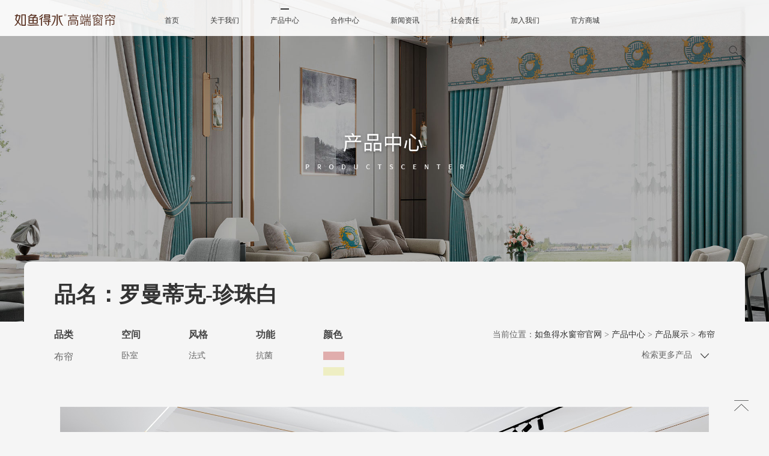

--- FILE ---
content_type: text/html; charset=utf-8
request_url: https://www.ryds.cn/productview/5399.html
body_size: 5200
content:
<!doctype html>
<html>

<head>
    <meta charset="utf-8">
    <title>罗曼蒂克-珍珠白，布帘，如鱼得水窗帘官网</title>
    <meta name="keywords" content="" />
    <meta name="description" content="" />
    <meta name="baidu-site-verification" content="code-i58q2Yfcy6" />
    <meta http-equiv="Cache-Control" content="no-cache, no-store">
    <meta http-equiv="Pragma" content="no-cache">
    <meta http-equiv="Expires" content="0">
    <link href="/static/css/common.css?v=3.8" rel="stylesheet" type="text/css">
    <link href="/static/css/products.css?v=3.8" rel="stylesheet" type="text/css">
    <script src="/static/js/jquery-1.7.2.min.js"></script>
    <script src="/static/js/com.js?v=3.8"></script>
    <script src="/static/js/jquery.dalislide.js?v=3.8"></script>
    <link href="/plugin/ck-x3/ckplayer/css/ckplayer.css" rel="stylesheet" type="text/css">
    <script src="/plugin/ck-x3/ckplayer/js/ckplayer.js"></script>
    <style>
        .probar {
            padding-bottom: 10px;
        }
    </style>
</head>

<body>

    <div class="head trans5">
    <div class="logo"><a href="https://www.ryds.cn" title="窗帘十大品牌，如鱼得水窗帘"><img src="/static/images/logo5.svg" class="svg" alt="窗帘十大品牌，如鱼得水窗帘"></a></div>
    <ul class="navi">
                <li ><a href="/" title="首页" target="_blank">首页</a>
                    </li>
                <li ><a href="/about/brand.html" title="关于我们" target="_blank">关于我们</a>
                        <ul>
                                <li><a href="/about/brand.html" title="品牌介绍" target="_blank">品牌介绍</a></li>
                                <li><a href="/about/history.html" title="品牌故事" target="_blank">品牌故事</a></li>
                                <li><a href="/about/course.html" title="品牌历程" target="_blank">品牌历程</a></li>
                                <li><a href="/about/honor.html" title="企业荣誉" target="_blank">企业荣誉</a></li>
                                <li><a href="/about/factory.html" title="智能制造" target="_blank">智能制造</a></li>
                            </ul>
                    </li>
                <li class="on"><a href="/product.html" title="产品中心" target="_blank">产品中心</a>
                        <ul>
                                <li><a href="/product.html" title="产品展示" target="_blank">产品展示</a></li>
                                <li><a href="/case.html" title="金牌案例" target="_blank">金牌案例</a></li>
                            </ul>
                    </li>
                <li ><a href="/join.html" title="合作中心" target="_blank">合作中心</a>
                        <ul>
                                <li><a href="/join.html" title="招商合作" target="_blank">招商合作</a></li>
                                <li><a href="/business.html" title="生意经" target="_blank">生意经</a></li>
                            </ul>
                    </li>
                <li ><a href="/articles/7.html" title="新闻资讯" target="_blank">新闻资讯</a>
                        <ul>
                                <li><a href="/articles/27.html" title="企业动态" target="_blank">企业动态</a></li>
                                <li><a href="/articles/28.html" title="媒体报道" target="_blank">媒体报道</a></li>
                            </ul>
                    </li>
                <li ><a href="/plan.html" title="社会责任" target="_blank">社会责任</a>
                        <ul>
                                <li><a href="/plan.html" title="鱼跃公益" target="_blank">鱼跃公益</a></li>
                            </ul>
                    </li>
                <li ><a href="/job.html" title="加入我们" target="_blank">加入我们</a>
                        <ul>
                                <li><a href="/job.html" title="社会招聘" target="_blank">社会招聘</a></li>
                            </ul>
                    </li>
                <li ><a href="/shop.html" title="官方商城" target="_blank">官方商城</a>
                        <ul>
                                <li><a href="/shop" title=" 天猫商城" target="_blank"> 天猫商城</a></li>
                            </ul>
                    </li>
            </ul>
    <div class="seekbox">
        <form id="seekform" method="post" action="/index/index/seek?act=DoSeek" onsubmit="return checkseek()">
            <input type="text" name="kw" id="kw" value="">
            <div class="seekb" id="seekb"><img src="/static/images/ico_zoom.svg" class="svg"></div>
        </form>
    </div>
</div>
    <div class="secban linkd" data-link="">
    <img src="/upfiles/image/202206/27/2022062715490878969.jpg">
</div>
    
    <div class="probox">
        <div class="probar">
            <div class="barc">
                <div class="readt">品名：罗曼蒂克-珍珠白</div>
                                <div class="readi">
                                        <div class="readii"><strong>品类</strong>布帘</div>
                                        <div class="readii"><strong>空间</strong><span>卧室</span></div>
                                        <div class="readii"><strong>风格</strong><span>法式</span></div>
                                        <div class="readii"><strong>功能</strong><span>抗菌</span></div>
                                        <div class="readii"><strong>颜色</strong><i style="background:#e0adac"></i><i style="background:#eeeec3"></i></div>
                                        <div class="readpos">
                        <span>当前位置：<a href='/'>如鱼得水窗帘官网</a> > <a href="/product.html">产品中心</a> > <a href="/product.html">产品展示</a> > <a href="/product/pd/21.html">布帘</a></span>
                        <span class="seekmore">检索更多产品 <img src="/static/images/arodown.png"></span>
                    </div>
                </div>
            </div>
        </div>
        <div class="proview">
            <div class="prop">
                <img src="/upfiles/image/202305/09/2023050914493533329.jpg" alt="罗曼蒂克-珍珠白" class="mainp">
                            </div>
            <div class="prodes">
                <div class="prodest">产品描述</div>
                <div class="prodesc">
                    <div>以法式花卉造型为设计元素的高精密双经轴色织浮雕提花窗帘</div>
                    <div>本款产品用珍珠白主布搭配柔粉色配布，珍珠白色彩纯洁淡雅，柔粉色甜美温柔。面料上编织着类似银杏叶的纹理，线条柔和。幔头上采用刺绣工艺绣着精美的法式图案，使整体更具精致与浪漫。适用于浪漫柔美的女性空间氛围。</div>
                </div>
            </div>
            <div class="procontbox">
                <div class="proleft">
                    <div class="bkt">热门产品</div>
                    <div class="dalislide cep">
                        <ul class="slidep">
                                                        <li><a href="/productview/5398.html" title="罗曼蒂克-浅蓝" target="_blank"><img src="/upfiles/image/202305/09/2023050914504082580.jpg" alt="罗曼蒂克-浅蓝"><span>罗曼蒂克-浅蓝</span></a></li>
                                                        <li><a href="/productview/5420.html" title="幸运时光-浅灰" target="_blank"><img src="/upfiles/image/202305/06/2023050615250768816.jpg" alt="幸运时光-浅灰"><span>幸运时光-浅灰</span></a></li>
                                                        <li><a href="/productview/5941.html" title="蒸蒸日上-米-纱" target="_blank"><img src="/upfiles/image/202311/17/2023111710452291977.jpg" alt="蒸蒸日上-米-纱"><span>蒸蒸日上-米-纱</span></a></li>
                                                        <li><a href="/productview/4687.html" title="西部牛仔" target="_blank"><img src="/upfiles/image/202210/29/2022102910190496954.jpg" alt="西部牛仔"><span>西部牛仔</span></a></li>
                                                        <li><a href="/productview/4712.html" title="玫瑰心语" target="_blank"><img src="/upfiles/image/202210/25/2022102515003692575.jpg" alt="玫瑰心语"><span>玫瑰心语</span></a></li>
                                                    </ul>
                    </div>
                    <div class="prot">更多产品</div>
                    <div class="prob">
                        <div class="probt"><a href="/product" target="_blank">品类</a></div>
                        <div class="probc">
                                                        <a href="/product/pd/21.html" title="布帘" target="_blank">布帘</a>
                                                        <a href="/product/pd/22.html" title="纱帘" target="_blank">纱帘</a>
                                                        <a href="/product/pd/23.html" title="罗马帘" target="_blank">罗马帘</a>
                                                        <a href="/product/pd/24.html" title="百叶帘" target="_blank">百叶帘</a>
                                                    </div>
                    </div>
                                        <div class="prob">
                        <div class="probt"><a href="/product/kj" target="_blank">空间</a></div>
                        <div class="probc">
                                                        <a href="/product/kj/1" target="_blank" title="客厅">客厅</a>
                                                                                    <a href="/product/kj/2" target="_blank" title="卧室">卧室</a>
                                                                                    <a href="/product/kj/3" target="_blank" title="餐厅">餐厅</a>
                                                                                    <a href="/product/kj/4" target="_blank" title="书房">书房</a>
                                                                                    <a href="/product/kj/5" target="_blank" title="阳台">阳台</a>
                                                                                    <a href="/product/kj/6" target="_blank" title="其他">其他</a>
                                                                                </div>
                    </div>
                                        <div class="prob">
                        <div class="probt"><a href="/product/fg" target="_blank">风格</a></div>
                        <div class="probc">
                                                        <a href="/product/fg/7" target="_blank" title="现代">现代</a>
                                                                                    <a href="/product/fg/8" target="_blank" title="轻奢">轻奢</a>
                                                                                    <a href="/product/fg/9" target="_blank" title="新中式">新中式</a>
                                                                                    <a href="/product/fg/10" target="_blank" title="欧式">欧式</a>
                                                                                    <a href="/product/fg/11" target="_blank" title="法式">法式</a>
                                                                                    <a href="/product/fg/12" target="_blank" title="田园">田园</a>
                                                                                    <a href="/product/fg/13" target="_blank" title="美式">美式</a>
                                                                                    <a href="/product/fg/14" target="_blank" title="儿童">儿童</a>
                                                                                </div>
                    </div>
                                        <div class="prob">
                        <div class="probt"><a href="/product/gn" target="_blank">功能</a></div>
                        <div class="probc">
                                                        <a href="/product/gn/15" target="_blank" title="抗菌">抗菌</a>
                                                                                    <a href="/product/gn/16" target="_blank" title="遮光">遮光</a>
                                                                                    <a href="/product/gn/17" target="_blank" title="智能/电动">智能/电动</a>
                                                                                </div>
                    </div>
                                        <div class="prob">
                        <div class="probt"><a href="/product/ys" target="_blank">颜色</a></div>
                        <div class="probc">
                                                        <a href="/product/ys/18" target="_blank" class="ys" style="background: #1b99c5"></a>
                                                                                    <a href="/product/ys/19" target="_blank" class="ys" style="background: #c9c9c9"></a>
                                                                                    <a href="/product/ys/20" target="_blank" class="ys" style="background: #e0adac"></a>
                                                                                    <a href="/product/ys/21" target="_blank" class="ys" style="background: #2fab60"></a>
                                                                                    <a href="/product/ys/22" target="_blank" class="ys" style="background: #f7931c"></a>
                                                                                    <a href="/product/ys/23" target="_blank" class="ys" style="background: #f55043"></a>
                                                                                    <a href="/product/ys/24" target="_blank" class="ys" style="background: #f7dd2e"></a>
                                                                                    <a href="/product/ys/25" target="_blank" class="ys" style="background: #ca60d1"></a>
                                                                                    <a href="/product/ys/26" target="_blank" class="ys" style="background: #eeeec3"></a>
                                                                                    <a href="/product/ys/27" target="_blank" class="ys" style="background: #996c59"></a>
                                                                                </div>
                    </div>
                                        <div class="bkt">猜您想看</div>
                                        <a href="/productview/7426.html" class="relate" title="卢浮花园 " target="_blank"><img src="/upfiles/image/202509/05/2025090517352650341.jpg" alt="卢浮花园 "><span>品名：卢浮花园 </span><span>属性：</span></a>
                                        <a href="/productview/7407.html" class="relate" title="查尔斯顿" target="_blank"><img src="/upfiles/image/202509/05/2025090517240571434.jpg" alt="查尔斯顿"><span>品名：查尔斯顿</span><span>属性：</span></a>
                                        <a href="/productview/7406.html" class="relate" title="温莎城堡" target="_blank"><img src="/upfiles/image/202509/05/2025090517255580843.jpg" alt="温莎城堡"><span>品名：温莎城堡</span><span>属性：</span></a>
                                        <a href="/productview/7405.html" class="relate" title="塞纳河畔" target="_blank"><img src="/upfiles/image/202509/05/2025090517282051316.jpg" alt="塞纳河畔"><span>品名：塞纳河畔</span><span>属性：</span></a>
                                        <a href="/productview/7129.html" class="relate" title="春眠-丽人" target="_blank"><img src="/upfiles/image/202504/15/2025041520535684245.jpg" alt="春眠-丽人"><span>品名：春眠-丽人</span><span>属性：</span></a>
                                        <div class="bkt">软装攻略</div>
                                        <a href="/article/7535.html" title="窗帘怎么做？显得高端大气，建议学会这几招" target="_blank" class="rza">
                        <img src="/upfiles/image/202511/24/2025112416225412826.jpg" alt="窗帘怎么做？显得高端大气，建议学会这几招">
                        <span>窗帘怎么做？显得高端大气，建议学会这几招</span>
                    </a>
                                        <a href="/article/7534.html" title="客厅纱帘不会选？看完这篇，告别&ldquo;翻车现场&rdquo;！" target="_blank" class="rza">
                        <img src="/upfiles/image/202511/24/2025112416213525859.jpg" alt="客厅纱帘不会选？看完这篇，告别&ldquo;翻车现场&rdquo;！">
                        <span>客厅纱帘不会选？看完这篇，告别&ldquo;翻车现场&rdquo;！</span>
                    </a>
                                        <ul class="bku">
                                                <li><a href="/article/7533.html" title="2025窗帘设计指南：掌握这7个细节，打造高颜值健康家居!" target="_blank">2025窗帘设计指南：掌握这7个细节，打造高颜值健康家居!</a></li>
                                                <li><a href="/article/7532.html" title="定制高端窗帘，到底值不值做？从这五个方面说透！" target="_blank">定制高端窗帘，到底值不值做？从这五个方面说透！</a></li>
                                                <li><a href="/article/7531.html" title="窗帘设计灵感 | 从零到精通，纯干货分享" target="_blank">窗帘设计灵感 | 从零到精通，纯干货分享</a></li>
                                                <li><a href="/article/7530.html" title="全屋窗帘定制做不做？这些疑难解答，让你不再纠结！" target="_blank">全屋窗帘定制做不做？这些疑难解答，让你不再纠结！</a></li>
                                                <li><a href="/article/7529.html" title="窗帘选不好？四大难题一次解决，让家瞬间升级！" target="_blank">窗帘选不好？四大难题一次解决，让家瞬间升级！</a></li>
                                            </ul>
                </div>
                <div class="procont">
                    <p>
	<img src="/upfiles/image/202304/16/2023041618050773046.png" alt="" /><img src="/upfiles/image/202304/16/2023041618051236918.png" alt="" /><img src="/upfiles/image/202304/23/2023042315464935223.png" alt="" /><img src="/upfiles/image/202306/04/2023060410531713867.jpg" alt="" /><img src="/upfiles/image/202306/04/2023060410532250096.jpg" alt="" /><img src="/upfiles/image/202306/04/2023060410532734106.jpg" alt="" /><img src="/upfiles/image/202306/04/2023060410533153691.jpg" alt="" /><img src="/upfiles/image/202511/03/2025110314272078488.jpg" alt="" /><img src="/upfiles/image/202304/16/2023041618053467339.png" alt="" /><img src="/upfiles/image/202511/03/2025110314274178579.jpg" alt="" /> 
</p>
<p>
	<img src="/upfiles/image/202411/26/2024112616142896040.png" alt="" /> 
</p>                </div>
            </div>
        </div>
    </div>
    
    <div class="footbox">
    <div class="footrow wow fadeInUp">
        <img src="/static/images/logo5.svg" class="flogo svg">
    </div>
    <div class="footrow wow fadeInUp">
                <div class="foota">
            <a href="/about/brand.html" title="关于我们" target="_blank">关于我们</a>
                        <a href="/about/brand.html" title="品牌介绍" target="_blank">品牌介绍</a>
                        <a href="/about/history.html" title="品牌故事" target="_blank">品牌故事</a>
                        <a href="/about/course.html" title="品牌历程" target="_blank">品牌历程</a>
                        <a href="/about/honor.html" title="企业荣誉" target="_blank">企业荣誉</a>
                        <a href="/about/factory.html" title="智能制造" target="_blank">智能制造</a>
                                </div>
                <div class="foota">
            <a href="/product.html" title="产品中心" target="_blank">产品中心</a>
                        <a href="/product.html" title="产品展示" target="_blank">产品展示</a>
                        <a href="/case.html" title="金牌案例" target="_blank">金牌案例</a>
                        <a href="/soft.html" title="软装攻略" target="_blank">软装攻略</a>
                                </div>
                <div class="foota">
            <a href="/join.html" title="合作中心" target="_blank">合作中心</a>
                        <a href="/join.html" title="招商合作" target="_blank">招商合作</a>
                        <a href="/business.html" title="生意经" target="_blank">生意经</a>
                                </div>
                <div class="foota">
            <a href="/articles/7.html" title="新闻资讯" target="_blank">新闻资讯</a>
                        <a href="/articles/27.html" title="企业动态" target="_blank">企业动态</a>
                        <a href="/articles/28.html" title="媒体报道" target="_blank">媒体报道</a>
                                </div>
                <div class="foota">
            <a href="/plan.html" title="社会责任" target="_blank">社会责任</a>
                        <a href="/plan.html" title="鱼跃公益" target="_blank">鱼跃公益</a>
                                </div>
                <div class="foota">
            <a href="/job.html" title="加入我们" target="_blank">加入我们</a>
                        <a href="/job.html" title="社会招聘" target="_blank">社会招聘</a>
                                </div>
                <div class="foota">
            <a href="/shop.html" title="官方商城" target="_blank">官方商城</a>
                        <a href="/shop" title=" 天猫商城" target="_blank"> 天猫商城</a>
                                </div>
                <div class="footb">
            <img src="/upfiles/image/202302/13/2023021315024783789.jpg">
            <span>如鱼得水官微</span>
        </div>
    </div>
    <div class="footrow foott wow fadeInUp" data-wow-delay="0.3s">
        <div class="footbq">版权所有 © 杭州道贤智能科技有限公司　总部地址.杭州鸿宁路1909号【望京B座三层】<br>ICP备案：<a href='https://beian.miit.gov.cn/' target='_blank'>浙ICP备2022022503号-1</a>　<a target='_blank' href='http://www.beian.gov.cn/portal/registerSystemInfo?recordcode=33019202000417'><img src='/static/images/ga.png'> 浙公网安备 33019202000417号</a></div>
        <div class="foottel">
            <div class="tel"><span>全国客服热线</span><span>4008-2614-88</span></div>
            <div class="tel"><span>品牌招商热线</span><span>0571-87701111</span></div>
        </div>
    </div>
</div>

<div class="rightbar">
    <b onclick="Page_scrollTo()"><img src="/static/images/top.png"></b>
</div>

<script>
    var _hmt = _hmt || [];
    (function() {
      var hm = document.createElement("script");
      hm.src = "https://hm.baidu.com/hm.js?3a5300f599a36f8754cef2ed888182a9";
      var s = document.getElementsByTagName("script")[0]; 
      s.parentNode.insertBefore(hm, s);
    })();
</script>

    <script type="text/javascript">
        $(function(){
            $('.seekmore').click(function(){
                Page_scrollTo($('.proleft'),800);
            })

            $(document).on('click', '.playbtn', function() {
                $('.provod').show();
                $('.provod').children('video').trigger('play');
            })
            $(document).on('click', '.closeprovod', function() {
                $('.provod').hide();
                $('.provod').children('video').trigger('pause');
            })
        })
    </script>

</body>

</html>

--- FILE ---
content_type: text/css
request_url: https://www.ryds.cn/static/css/common.css?v=3.8
body_size: 4417
content:
/* 全局 */

* {
	padding: 0;
	margin: 0;
}

::-webkit-scrollbar {
	width: 10px;
	height: 1px;
}

::-webkit-scrollbar-thumb {
	background: #555;
}

::-webkit-scrollbar-track {
	/*滚动条里面轨道*/
	background: #ddd;
}

body, html {
	width: 100%;
	min-width: 1200px;
	height: auto;
	min-height: 100vh;
	margin: 0;
	padding: 0;
	background: #f5f5f5;
	overflow-x: hidden;
}

body, td, button, input, select, textarea {
	color: #333;
	font: 14px 微软雅黑, Microsoft Yahei;
	line-height: 24px;
	outline: none;
}

a:link, a:active, a:visited {
	color: #333;
	text-decoration: none;
}

a:hover, a:focus {
	text-decoration: underline;
	color: #000;
}

img {
	border: none;
}

form {
	margin: 0px;
	padding: 0px;
}

input:focus, textarea:focus, a:focus, select:focus {
	outline: none;
}

ul, ol, li {
	margin: 0px;
	padding: 0px;
	list-style-type: none;
}

.nowrap, ul.nowraps li {
	white-space: nowrap;
	text-overflow: ellipsis;
	-o-text-overflow: ellipsis;
	overflow: hidden;
}

.clear {
	clear: both;
}

.hide {
	display: none;
}

.right {
	float: right;
}

.left {
	float: left;
}

.hand, .linka {
	cursor: pointer;
}

.tips {
	height: auto;
	padding: 5px 20px;
	background: rgba(0, 0, 0, 0.6);
	color: #fff;
	line-height: 24px;
	position: fixed;
	z-index: 1000;
	top: 40%;
	left: 50%;
	FILTER: alpha(opacity=0);
	opacity: 0;
	font-size: 0.75em;
	text-align: center;
	border-radius: 20px;
}

.maskbg {
	width: 100%;
	height: 100%;
	position: fixed;
	left: 0;
	top: 0;
	z-index: 1000;
	background: rgba(0, 0, 0, 0.6);
	display: none;
	overflow: auto;
}

.coverimg img, .coverthis {
	transition: all 0.5s;
}

.coverimg:hover img {
	transform: scale(1.05);
	-ms-transform: scale(1.05);
	-moz-transform: scale(1.05);
	-webkit-transform: scale(1.05);
	-o-transform: scale(1.05);
}

.coverthis:hover {
	transform: scale(1.1);
	-ms-transform: scale(1.1);
	-moz-transform: scale(1.1);
	-webkit-transform: scale(1.1);
	-o-transform: scale(1.1);
}

.dalifit_cover {
	display: block;
	width: 100%;
	height: 100%;
	object-fit: cover;
}

.dalifit_contain {
	display: block;
	width: 100%;
	height: 100%;
	object-fit: contain;
}

.shadow {
	-moz-box-shadow: 10px 10px 10px rgba(0, 0, 0, 0.1);
	-webkit-box-shadow: 10px 10px 10px rgba(0, 0, 0, 0.1);
	box-shadow: 10px 10px 10px rgba(0, 0, 0, 0.1);
}

.shadow2 {
	-moz-box-shadow: 10px 10px 10px rgba(0, 0, 0, 0.2);
	-webkit-box-shadow: 10px 10px 10px rgba(0, 0, 0, 0.2);
	box-shadow: 10px 10px 10px rgba(0, 0, 0, 0.2);
}

.trans3 {
	-webkit-transition: all 0.3s ease;
	-moz-transition: all 0.3s ease;
	-ms-transition: all 0.3s ease;
	-o-transition: all 0.3s ease;
	transition: all 0.3s ease;
}

.trans5 {
	-webkit-transition: all 0.5s ease;
	-moz-transition: all 0.5s ease;
	-ms-transition: all 0.5s ease;
	-o-transition: all 0.5s ease;
	transition: all 0.5s ease;
}

.trans10 {
	-webkit-transition: all 1s ease;
	-moz-transition: all 1s ease;
	-ms-transition: all 1s ease;
	-o-transition: all 1s ease;
	transition: all 1s ease;
}


/* placeholder颜色 */

::-webkit-input-placeholder {
	color: #999;
}

:-moz-placeholder {
	color: #999;
}

::-moz-placeholder {
	color: #999;
}

:-ms-input-placeholder {
	color: #999;
}

/* loader样式 */
.loading {
	width: 100%;
	height: 100%;
	position: fixed;
	left: 0;
	top: 0;
	z-index: 1000;
	background: rgba(255, 255, 255, 0.5);
}

.nb-spinner {
	width: 70px;
	height: 70px;
	position: absolute;
	left: 50%;
	top: 50%;
	margin-left: -100px;
	margin-top: -100px;
	background: transparent;
	border-top: 3px solid #64b4f6;
	border-right: 3px solid transparent;
	border-radius: 50%;
	-webkit-animation: 1s spin linear infinite;
	animation: 1s spin linear infinite;
}

@-webkit-keyframes spin {
	from {
		-webkit-transform: rotate(0deg);
		transform: rotate(0deg);
	}

	to {
		-webkit-transform: rotate(360deg);
		transform: rotate(360deg);
	}
}

@keyframes spin {
	from {
		-webkit-transform: rotate(0deg);
		transform: rotate(0deg);
	}

	to {
		-webkit-transform: rotate(360deg);
		transform: rotate(360deg);
	}
}


/* 头部 ----------------------------------------------------*/

.head {
	width: 100%;
	height: 80px;
	background: rgba(255, 255, 255, 0.9);
	position: fixed;
	left: 0;
	top: 0;
	z-index: 100;
}
.head.out {
	opacity: 0;
    top: -100px;
}

.logo {
	height: 38px;
	margin: 20px 0 0 130px;
	float: left;
	overflow: hidden;
}

.logo .svg {
	display: block;
	height: 100%;
	width: auto;
}
.logo .svg path, .logo .svg rect, .logo .svg polygon {
	fill: #5a3222;
}

.navi {
	width: calc(100% - 650px);
	float: left;
	padding-top: 20px;
	text-align: center;
	font-size: 0;
}

.navi a {
	display: block;
	text-decoration: none;
}

.navi>li {
	position: relative;
	margin: 0 10px;
	display: inline-block;
	vertical-align: top;
}

.navi>li>a {
	font-size: 15px;
	line-height: 40px;
	padding: 0 30px;
	position: relative;
	border-top-left-radius: 3px;
	border-top-right-radius: 3px;
	-webkit-transition: all 0.5s ease;
	-moz-transition: all 0.5s ease;
	-ms-transition: all 0.5s ease;
	-o-transition: all 0.5s ease;
	transition: all 0.5s ease;
}

.navi>li.on>a::before {
	content: '';
	width: 16px;
	height: 2px;
	background: #333;
	position: absolute;
	left: 50%;
	margin-left: -8px;
	top: 0;
	-webkit-transition: all 0.3s ease;
	-moz-transition: all 0.3s ease;
	-ms-transition: all 0.3s ease;
	-o-transition: all 0.3s ease;
	transition: all 0.3s ease;
}

.navi>li:hover>a {
	background: #5a3222;
	color: #fff;
	font-weight: bold;
}

.navi>li.s:hover>a {
	background: none;
	color: #333;
}

.navi>li:hover>a::before {
	width: 30px;
	margin-left: -15px;
}

.navi>li>ul {
	width: 100%;
	height: auto;
	overflow: hidden;
	background: none;
	border-bottom-left-radius: 3px;
	border-bottom-right-radius: 3px;
	-moz-box-shadow: 10px 10px 10px rgba(0, 0, 0, 0.10);
	-webkit-box-shadow: 10px 10px 10px rgba(0, 0, 0, 0.10);
	box-shadow: 10px 10px 10px rgba(0, 0, 0, 0.10);
	-webkit-transition: all 0.5s ease;
	-moz-transition: all 0.5s ease;
	-ms-transition: all 0.5s ease;
	-o-transition: all 0.5s ease;
	transition: all 0.5s ease;

}

.navi>li>ul>li>a {
	height: 0;
	line-height: 40px;
	font-size: 14px;
	color: #fff;
	text-align: center;
	opacity: 0;
	-webkit-transition: all 0.3s ease;
	-moz-transition: all 0.3s ease;
	-ms-transition: all 0.3s ease;
	-o-transition: all 0.3s ease;
	transition: all 0.3s ease;
}

.navi>li:hover>ul {
	padding-bottom: 20px;
	background: #5a3222;
}

.navi>li:hover>ul>li>a {
	height: 40px;
	opacity: 1;
}

.navi>li>ul>li>a:hover {
	background: #955223;
	color: #fff;
	font-weight: bold;
}

.seekbox {
	width: 200px;
	height: 30px;
	border-radius: 20px;
	float: right;
	margin: 22px 50px 0 0;
	background: rgba(0, 0, 0, 0.04);
}

.seekbox input {
	display: block;
	width: calc(100% - 70px);
	height: 30px;
	float: left;
	background: none;
	border: none;
	line-height: 30px;
	padding-left: 20px;
	font-size: 14px;
	color: #666;
}

.seekb {
	width: 45px;
	height: 30px;
	float: right;
	cursor: pointer;
}

.seekb .svg {
	display: block;
	width: 24px;
	height: 24px;
	margin: 3px 0 0 5px;
}

.seekb .svg path {
	fill: #333;
}

/* 通用轮播 */

.dalislide {
	width: 100%;
    height: auto;
	max-height: 100vh;
    overflow: hidden;
    position: relative;
}

.slidep {
    width: 100%;
    height: 100%;
    position: relative;
	overflow: hidden;
}

.slidep li {
    width: 100%;
    height: auto;
    position: absolute;
    overflow: hidden;
    left: 0;
    top: 0;
    z-index: 0;
    display: none;
}

.slidep li img, .slidep li video {
    width: 100%;
    height: auto;
    display: block;
}
.slidep.cover li {
	height: 100%;
}
.slidep.cover li img, .slidep.cover li video {
	height: 100%;
	object-fit: cover;
}

.slideb {
	width: 100%;
	height: 20px;
	position: absolute;
	z-index: 10;
	bottom: 0;
	text-align: center;
	font-size: 0;
}

.slideb em {
	display: inline-block;
	width: 10px;
	height: 10px;
	margin: 0 4px;
	background: #ccc;
	cursor: pointer;
	border-radius: 50%;
	-webkit-transition: all 0.5s ease;
    -moz-transition: all 0.5s ease;
    -ms-transition: all 0.5s ease;
    -o-transition: all 0.5s ease;
    transition: all 0.5s ease;
}

.slideb em.on {
	background: #e06a24;
}
.slidebleft,.slidebright {
	width: 60px;
	height: 60px;
	position: absolute;
	top: 50%;
	margin-top: -30px;
	opacity: .5;
	z-index: 100;
	cursor: pointer;
	transition: All 0.3s ease-in-out;
	-webkit-transition: All 0.3s ease-in-out;
	-moz-transition: All 0.3s ease-in-out;
	-o-transition: All 0.3s ease-in-out;
}
.slidebleft {
	left: 50px;
	background: url(/static/images/aleft.png) center no-repeat;
}
.slidebright {
	right: 50px;
	background: url(/static/images/aright.png) center no-repeat;
}
.slidebleft:hover,.slidebright:hover {
	opacity: 1;
}


/* 侧边 */
.rightbar {
	width: 50px;
	height: auto;
	overflow: hidden;
	position: fixed;
	right: 20px;
	bottom: 20px;
	z-index: 1000;
}

.rightbar b {
	display: block;
	width: 48px;
	height: 48px;
	cursor: pointer;
	overflow: hidden;
}

.rightbar b img {
	display: block;
	margin: 15px auto;
}

.readbar {
	width: 60px;
	height: auto;
	position: fixed;
	left: 0;
	bottom: 40px;
	z-index: 100;
}

.readbart {
	display: block;
	height: 80px;
	overflow: hidden;
}

.readbart p {
	display: block;
	width: 45px;
	height: 45px;
	margin: 0 auto;
	border-radius: 50%;
	background: #104eae;
	overflow: hidden;
	cursor: pointer;
}

.readbart p:hover, .readbart p.on {
	background: #d72c28
}

.readbart span {
	display: block;
	line-height: 26px;
	text-align: center;
	font-size: 12px;
	color: #555;
}

.readbart .svg {
	width: 20px;
	height: 20px;
	margin: 12px;
	display: block;
	object-fit: contain;
}

.readbart .svg path {
	fill: #fff;
}

.readbart p#zan .svg {
	display: none;
}

.readbart i {
	display: block;
	line-height: 45px;
	text-align: center;
	color: #fff;
	font-size: 14px;
	font-style: normal;
	font-weight: bold;
}

.readbart:hover p#zan .svg {
	display: block;
}

.readbart:hover p#zan i {
	display: none;
}

/* 页码 */
.pagebox {
	padding: 30px 0 50px 0;
}

.pagination {
	height: auto;
	padding: 10px 0px;
	overflow: hidden;
	text-align: center;
	font-size: 0;
}

.pagination a, .pagination p, .pagination span {
	display: inline-block;
	margin-right: 3px;
	padding: 0 15px;
	border: 1px #ddd solid;
	background: #fff;
	text-decoration: none;
	color: #808080;
	font-size: 14px;
	line-height: 40px;
	border-radius: 3px;
}

.pagination span {
	cursor: pointer;
}

.pagination p.pageGo {
	border-left: 0;
	cursor: pointer;
	border-top-left-radius: 0;
	border-bottom-left-radius: 0;
	padding-left: 5px;
}

.pagination input {
	display: inline-block;
	padding: 0;
	border: 1px solid #ddd;
	border-right: 0;
	background: #fff;
	color: #808080;
	font-size: 14px;
	line-height: 40px;
	border-top-left-radius: 3px;
	border-bottom-left-radius: 3px;
	width: 40px;
	text-align: center;
}

.pagination a:hover {
	background: white;
	border: 1px #666 solid;
}

.pagination a.cur, .pagination p.cur {
	border: none;
	background: #955223;
	border: 1px solid #955223;
	color: #fff;
}

.pagination p.pageRemark {
	display: block;
	margin: 10px auto 0 auto;
	border: none;
	background: none;
	color: #666;
}

.pagination p.pageEllipsis {
	border: none;
	background: none;
	color: #808080;
	padding: 0 12px;
}

/* 脚板 */
.footbox {
	width: 100%;
	height: auto;
	overflow: hidden;
	background: url(/static/images/footer.jpg) center no-repeat;
	background-size: cover;
	color: #fff;
}

.footrow {
	width: 1400px;
	height: auto;
	overflow: hidden;
	margin: 0 auto;
}

.flogo {
	display: block;
	height: 30px;
	margin-top: 40px;
}
.footrow .svg path, .footrow .svg rect, .footrow .svg polygon {
	fill: #fff;
}

.foota {
	float: left;
	margin: 20px 0 30px 80px;
	overflow: hidden;
}
.foota:nth-child(1) {
	margin-left: 10px;
}

.foota a {
	display: block;
	line-height: 36px;
	font-size: 16px;
	color: #fff;
	text-decoration: none;
	opacity: .7;
}

.foota a:nth-child(1) {
	font-size: 18px;
	line-height: 70px;
	font-weight: bold;
	opacity: 1;
}

.foota a:hover {
	opacity: 1;
}

.footb {
	width: 120px;
	height: auto;
	overflow: hidden;
	float: right;
	margin-top: 40px;
}

.footb img {
	display: block;
	width: 100%;
	height: auto;
}

.footb span {
	display: block;
	text-align: center;
	font-size: 14px;
	line-height: 20px;
	margin-top: 15px;
}

.foott {
	border-top: 1px solid rgba(255, 255, 255, 0.2);
	padding: 20px 0;
	opacity: .8;
}

.footbq {
	text-align: center;
	line-height: 30px;
}

.footbq a {
	color: #fff;
}
.footbq img {
	vertical-align: middle;
}

.foottel {
	text-align: center;
	font-size: 0;
	margin-top: 10px;
}

.tel {
	display: inline-block;
	width: 40%;
	height: auto;
	overflow: hidden;
	vertical-align: top;
}

.tel span {
	display: block;
}

.tel span:nth-child(1) {
	font-size: 16px;
	font-weight: bold;
	line-height: 30px;
}

.tel span:nth-child(2) {
	font-size: 30px;
	color: #955223;
	line-height: 40px;
	margin-top: 5px;
	font-family: Arial, Helvetica, sans-serif;
}

.tel:nth-child(1) {
	border-right: 1px solid rgba(255, 255, 255, 0.3);
	padding-right: 20px;
}

.tel:nth-child(1) span {
	text-align: right;
}

.tel:nth-child(2) {
	padding-left: 20px;
}

.tel:nth-child(2) span {
	text-align: left;
}


.ckbox_remove {
	width: 90px;
	line-height: 26px;
	background: rgba(16, 140, 255, 0.6);
	color: #fff;
	font-size: 14px;
	text-align: center;
	border-radius: 15px;
	position: absolute;
	right: 200px;
	bottom: 10px;
	cursor: pointer;
}

.secban, .secban img {
	width: 100%;
	height: auto;
	display: block;
}

.secbar {
	width: 100%;
	height: 70px;
	background: #e5e5e5;
	text-align: center;
	font-size: 0;
}

.secbar a {
	display: inline-block;
	padding: 0 45px;
	text-decoration: none;
	font-size: 16px;
	line-height: 70px;
	position: relative;
}
.secbar a::before {
	content: '';
	width: 8px;
	height: 8px;
	border-radius: 50%;
	background: #c4c4c4;
	position: absolute;
	left: 22px;
	top: 32px;
}
.secbar a.on {
	background: #5a3222;
	color: #fff;
	font-weight: bold;
}
.secbar a.on::before{
	width: 0;
    height: 0;
	border-radius: 0;
	background: none;
    border-top: 12px solid #5a3222;
    border-right: 12px solid transparent;
	left: 15px;
	top: 100%;
}
.subbar {
	width: 100%;
	height: 65px;
	position: relative;
}
.subbar1 {
	width: 100%;
	height: 100%;
	border-bottom: 1px solid #cecece;
	text-align: center;
	font-size: 0;
}
.subbar1 a {
	display: inline-block;
	margin: 0 35px;
	text-decoration: none;
	font-size: 16px;
	line-height: 65px;
	position: relative;
}
.subbar1 a.on {
	color: #955223;
}
.subbar1 a.on::after {
	content: '';
	width: 100%;
	height: 3px;
	background: #955223;
	position: absolute;
	left: 0;
	bottom: -1px;
}
.subbar2 {
	width: 150px;
	height: auto;
	padding: 10px 0 50px 0;
	overflow: hidden;
	position: absolute;
	left: 0;
	top: 100%;
	z-index: 10;
}
.subbar2.fixed {
	position: fixed;
}
.subbar2::after {
	content: '';
	width: 1px;
	height: 50px;
	border-left: 1px solid #cecece;
	position: absolute;
	right:30px;
	bottom: 0;
	z-index: 10;
}
.subbar2 a {
	display: block;
	height: 50px;
	margin-top: 35px;
	text-decoration: none;
	text-align: right;
	font-size: 16px;
	line-height: 50px;
	position: relative;
}
.subbar2 a::after {
	content: '';
	width: 7px;
	height: 7px;
	border-radius: 50%;
	background: #666;
	position: absolute;
	top: 0;
	right: 28px;
	z-index: 11;
}
.subbar2 a::before {
	content: '';
	width: 1px;
	height: 40px;
	border-left: 1px solid #cecece;
	position: absolute;
	right:30px;
	top: -40px;
	z-index: 10; 
}
.subbar2 a:hover {
	border-left: 5px solid #bbb;
	font-weight: bold;
}
.subbar2 a.on {
	color: #e06b24;
	border-left: 5px solid #e06b24;
}



@media screen and (max-width: 1680px) {
	.head {
		height: 75px;
	}

	.logo {
		height: 33px;
		margin: 22px 0 0 60px;
	}

	.navi {
		width: calc(100% - 550px);
	}

	.navi>li {
		margin: 0 5px;
	}

	.navi>li>a {
		font-size: 14px;
		padding: 0 26px;
	}

	.navi>li.on>a::before {
		width: 14px;
		margin-left: -7px;
	}

	.navi>li:hover>a::before {
		width: 28px;
		margin-left: -14px;
	}

	.footrow {
		width: 1200px;
	}
	
	.flogo {
		height: 28px;
		margin-top: 30px;
	}
	
	.foota {
		margin: 20px 70px 40px 10px;
	}
	
	.foota a {
		line-height: 30px;
	}
	
	.foota a:nth-child(1) {
		font-size: 16px;
		line-height: 60px;
	}
	.footb {
		margin-top: 15px;
	}
	
	.foott {
		padding: 15px 0;
	}
	
	.footbq {
		text-align: center;
		line-height: 30px;
	}
	
	.tel span:nth-child(2) {
		font-size: 26px;
	}

}

@media screen and (max-width: 1440px) {
	.head {
		height: 70px;
	}

	.logo {
		height: 30px;
		margin: 22px 0 0 50px;
	}

	.navi {
		width: calc(100% - 480px);
		padding-top: 18px;
	}

	.navi>li {
		margin: 0 5px;
	}

	.navi>li>a {
		font-size: 14px;
		padding: 0 24px;
	}

	.navi>li.on>a::before {
		width: 14px;
		margin-left: -7px;
	}

	.navi>li:hover>a::before {
		width: 24px;
		margin-left: -12px;
	}

	.seekbox {
		width: 180px;
		margin: 22px 40px 0 0;
	}
	.seekbox input {
		font-size: 12px;
	}
	.footrow {
		width: 1100px;
	}
	.footbq {
		line-height: 26px;
	}
	.tel span:nth-child(1) {
		font-size: 14px;
		line-height: 26px;
	}
	
	.tel span:nth-child(2) {
		font-size: 26px;
		line-height: 36px;
		margin-top: 5px;
	}
	.footb {
		width: 100px;
	}

	.subbar2 {
		width: 100px;
	}

}

@media screen and (max-width: 1366px) {
	.head {
		height: 65px;
	}

	.logo {
		height: 30px;
		margin: 20px 0 0 40px;
	}
	.navi {
		width: calc(100% - 450px);
		padding-top: 16px;
	}
	.navi>li {
		margin: 0 3px;
	}
	.navi>li>a {
		font-size: 12px;
		padding: 0 24px;
	}
	.seekbox {
		width: 180px;
		margin: 18px 40px 0 0;
	}
	.seekb .svg {
		width: 22px;
		height: 22px;
		margin: 4px 0 0 5px;
	}
}

@media screen and (max-width: 1280px) {
	.head {
		height: 60px;
	}

	.logo {
		height: 26px;
		margin: 20px 0 0 20px;
	}
	.navi {
		width: calc(100% - 400px);
		padding-top: 14px;
	}
	.navi>li {
		margin: 0 2px;
	}
	.navi>li>a {
		font-size: 12px;
		padding: 0 24px;
	}
	.seekbox {
		width: 180px;
		margin: 15px 30px 0 0;
	}
	.seekb .svg {
		width: 22px;
		height: 22px;
		margin: 4px 0 0 5px;
	}
}

--- FILE ---
content_type: text/css
request_url: https://www.ryds.cn/static/css/products.css?v=3.8
body_size: 2566
content:
/* 列表 */

.probox {
    width: 1400px;
    height: auto;
    margin: 0 auto 20px auto;
    position: relative;
}
.probar {
    height: auto;
    overflow: hidden;
    background: #f5f5f5;
    padding: 35px 0 35px 60px;
    margin-top: -130px;
    border-top-left-radius: 10px;
    border-top-right-radius: 10px;
    position: relative;
}

a.reset {
    display: block;
    width: 40px;
    height: 40px;
    line-height: 40px;
    position: absolute;
    top: 20px;
    right: 20px;
    text-decoration: none;
    text-align: center;
    color: #999;
    overflow: hidden;
}
.reset .svg {
	width: 20px;
	height: 20px;
	margin: 10px;
	display: inline-block;
	vertical-align: middle;
}
.reset .svg path {
	fill: #999;
}
.reset:hover {
    transform:rotate(180deg);
    -ms-transform:rotate(180deg);
    -moz-transform:rotate(180deg);
    -webkit-transform:rotate(180deg);
    -o-transform:rotate(180deg);
}
.reset:hover .svg path {
    fill: #333;
}

.prob {
    height: auto;
    margin-bottom: 10px;
    overflow: hidden;
    line-height: 26px;
}
.probt {
    width: 80px;
    height: auto;
    overflow: hidden;
    float: left;
    font-weight: bold;
}
.probc {
    width: calc(100% - 90px);
    height: auto;
    overflow: hidden;
    float: left;
}
.probc span {
    width: 110px;
    height: 30px;
    display: block;
    float: left;
    font-size: 0;
    text-align: left;
}
.probc a {
    display: inline-block;
    padding: 0 10px;
    font-size: 14px;
    text-decoration: none;
    border-radius: 3px;
}
.probc a:hover {
    background: #eaeaea;
}
.probc a.ys {
    width: 35px;
    padding: 0;
    height: 15px;
    margin: 5px 0 0 10px;
    border-radius: 3px;
}
.probc span.on a:not(.ys) {
    background: #955223;
    color: #fff;
}
.probc span:nth-child(1).on a {
    background: #eaeaea;
    color: #333;
}
.probc span.on a.ys {
    background-image: url(/static/images/ok.png);
    background-position: center;
    background-repeat: no-repeat;
}

.proli {
    height: auto;
    overflow: hidden;
    padding: 20px;
}
.proli a {
    display: block;
    width: calc(50% - 20px);
    height: 550px;
    float: left;
    margin: 0 40px 50px 0;
    overflow: hidden;
    background: #fff;
    text-decoration: none;
}
.proli a:nth-child(even) {
    margin-right: 0;
}
.proli a p {
    display: block;
    width: 100%;
    height: 380px;
    overflow: hidden;
    float: left;
    position: relative;
}
.proli a p i {
    display: inline-block;
    font-style: normal;
    font-size: 14px;
    height: 35px;
    line-height: 35px;
    color: #fff;
    padding: 0 25px;
    background: rgba(0, 0, 0, .5);
    border-top-right-radius: 15px;
    border-bottom-left-radius: 15px;
    position: absolute;
    left: 15px;
    bottom: 15px;
}
.proli a p i em {
    display: inline-block;
    width: 20px;
    height: 12px;
    vertical-align: middle;
}
.proli a span {
    display: block;
    width: calc(100% - 100px);
    height: 50px;
    line-height: 50px;
    margin: 15px 0 0 20px;
    white-space: nowrap;
	text-overflow: ellipsis;
	-o-text-overflow: ellipsis;
	overflow: hidden;
    font-size: 28px;
    float: left;
    color: #666;
}
.proli a b {
    display: block;
    width: 70px;
    height: 50px;
    margin-top: 15px;
    float: left;
    background: url(/static/images/aro4.png) center no-repeat;
    font-size: 0;
}
.proli a font {
    display: block;
    width: calc(100% - 80px);
    height: auto;
    max-height: 50px;
    font-size: 14px;
    line-height: 24px;
    color: #666;
    overflow: hidden;
    float: left;
    margin: 10px 0 0 20px;
}
.proli a:hover {
    margin-top: -15px;
    margin-bottom: 65px;
    -moz-box-shadow: 10px 10px 10px rgba(0, 0, 0, 0.1);
	-webkit-box-shadow: 10px 10px 10px rgba(0, 0, 0, 0.1);
	box-shadow: 10px 10px 10px rgba(0, 0, 0, 0.1);
}
.proli a:hover span {
    color: #333;
}

/* 详情 */

.barli {
    height: auto;
    overflow: hidden;
    display: none;
    border-top: 1px solid #ccc;
    border-bottom: 1px solid #ccc;
    padding-top: 20px;
    margin-bottom: 20px;
}
.barc {
    height: auto;
    overflow: hidden;
    margin-bottom: 20px;
}
.readt {
    height: auto;
    overflow: hidden;
    font-size: 36px;
    font-weight: bold;
    line-height: 50px;
}
.readt2 {
    height: auto;
    overflow: hidden;
    font-size: 26px;
    line-height: 36px;
    margin-top: 15px;
}
.readi {
    height: auto;
    overflow: hidden;
    padding: 30px 0 10px 0;
    color: #666;
}
.qrcode {
    width: 80px;
    height: 80px;
    float: left;
}
.readii {
    height: auto;
    float: left;
    margin-right: 80px;
    text-align: left;
    font-size: 16px;
    line-height: 30px;
    overflow: hidden;
}
.readii strong, .readii span, .readii i {
    display: block;
    line-height: 26px;
}
.readii strong {
    line-height: 24px;
    padding-bottom: 10px;
    color: #444;
}
.readii span {
    font-size: 14px;
}
.readii i {
    font-style: normal;
    height: 14px;
    width: 35px;
    margin: 6px 0 12px 0;
}
.readpos {
    line-height: 24px;
    float: right;
    margin-right: 50px;
}
.readpos span {
    display: block;
    text-align: right;
}
.seekmore {
    height: 30px;
    line-height: 24px;
    cursor: pointer;
    margin-top: 10px;
}
.seekmore img {
    display: inline-block;
    height: 8px;
    margin: 0 10px;
    vertical-align: middle;
}
.seekmore img.on {
    transform:rotate(180deg);
    -ms-transform:rotate(180deg);
    -moz-transform:rotate(180deg);
    -webkit-transform:rotate(180deg);
    -o-transform:rotate(180deg);
}
.seekmore:hover {
    color: #e06b24;
}

.proview {
    width: calc(100% - 120px);
    height: auto;
    overflow: hidden;
    margin: 0 auto;
}
.prop {
    height: auto;
    min-height: 600px;
    overflow: hidden;
    position: relative;
}
.prop img.mainp {
    display: block;
    width: 100%;
    height: auto;
    margin: 0 auto;
}
.prop img.playbtn {
    display: block;
    width: 80px;
    height: 80px;
    position: absolute;
    left: 50%;
    top: 50%;
    margin-left: -40px;
    margin-top: -40px;
    z-index: 1;
    cursor: pointer;
}
.provod {
    width: 100%;
    height: 100%;
    position: absolute;
    left: 0;
    top: 0;
    z-index: 10;
    background: #000;
    overflow: hidden;
    display: none;
}
.provod video {
    width: 100%;
    height: 100%;
}
.provod .closeprovod {
    display: block;
    position: absolute;
    top: 20px;
    right: 20px;
    cursor: pointer;
    z-index: 100;
}

.prodes {
    height: auto;
    overflow: hidden;
    padding: 0 15px 30px 15px;
    border-bottom: 1px solid #ddd;
}
.prodest {
    line-height: 80px;
    font-size: 30px;
    padding-top: 10px;
}
.prodesc, .prodesc div {
    height: auto;
    overflow: hidden;
    font-size: 18px;
    line-height: 36px;
}
.prodesc>div:nth-child(1) {
    width: 45%;
    float: left;
}
.prodesc>div:nth-child(2) {
    width: 54%;
    float: right;
}
.procontbox {
    height: auto;
    overflow: hidden;
}
.proleft {
    width: 400px;
    height: auto;
    overflow: hidden;
    float: left;
}
.procont {
    width: 810px;
    height: auto;
    overflow: hidden;
    float: right;
    font-size: 16px;
    line-height: 200%;
    padding: 30px 15px 80px 15px;
}
.procont img {
    max-width: 100%;
    margin-top: 15px;
    margin-bottom: 15px;
}

.bkt {
    display: inline-block;
    line-height: 36px;
    border-radius: 3px;
    background: #e06b24;
    color: #fff;
    padding: 0 25px;
    margin: 30px 0 0 15px;
    font-size: 16px;
    font-weight: bold;
}
.bku {
    padding: 10px 30px 0 30px;
    height: auto;
    overflow: hidden;
}
.bku li {
    height: auto;
    overflow: hidden;
    padding: 10px 0;
    font-size: 16px;
    line-height: 28px;
    border-bottom: 1px dotted #ccc;
}

.cep {
    width: calc(100% - 30px);
    height: 230px;
    overflow: hidden;
    position: relative;
    margin: 20px auto 0 auto;
    padding-bottom: 40px;
}
.cep li span {
    display: block;
    width: 100%;
    height: 60px;
    line-height: 60px;
    padding-top: 10px;
    color: #fff;
    font-size: 16px;
    background-image: linear-gradient(rgba(0,0,0,0), rgba(0,0,0,.7));
    position: absolute;
    left: 0;
    bottom: 0;
    text-align: center;
    font-weight: bold;
    white-space: nowrap;
	text-overflow: ellipsis;
	-o-text-overflow: ellipsis;
	overflow: hidden;
}

.prot {
    line-height: 30px;
    font-size: 16px;
    font-weight: bold;
    padding: 0 0 20px 20px;
}
.prob {
    height: auto;
    margin: 0 10px 10px 20px;
    overflow: hidden;
    line-height: 26px;
}
.probt {
    width: 40px;
    height: auto;
    overflow: hidden;
    float: left;
    font-weight: bold;
}
.probc {
    width: calc(100% - 40px);
    height: auto;
    overflow: hidden;
    float: left;
}
.probc a {
    display: block;
    padding: 0 15px;
    float: left;
    font-size: 14px;
}
.probc a.ys {
    width: 28px;
    padding: 0;
    height: 15px;
    margin: 5px 15px;
}

a.relate {
    display: block;
    width: calc(100% - 30px);
    height: auto;
    overflow: hidden;
    margin: 20px auto 0 auto;
    text-decoration: none;
}
.relate img {
    display: block;
    width: 100%;
    height: 200px;
    object-fit: cover;
}
.relate span {
    display: block;
}
.relate span:nth-child(2) {
    font-size: 16px;
    font-weight: bold;
    margin-top: 5px;
    line-height: 26px;
    white-space: nowrap;
	text-overflow: ellipsis;
	-o-text-overflow: ellipsis;
	overflow: hidden;
}
.relate span:nth-child(3) {
    font-size: 14px;
    color: #666;
    line-height: 24px;
}
.relate span em {
    display: inline-block;
    vertical-align: middle;
    width: 30px;
    height: 12px;
}

.bku {
    padding: 10px 15px 0 15px;
    height: auto;
    overflow: hidden;
}
.bku li {
    height: auto;
    overflow: hidden;
    padding: 10px 0;
    font-size: 16px;
    line-height: 28px;
    border-bottom: 1px dotted #ccc;
}

a.rza {
    display: block;
    height: auto;
    overflow: hidden;
    padding-bottom: 10px;
    margin: 20px 15px 10px 15px;
    border-bottom: 1px dashed #ddd;
}
.rza img {
    display: block;
    width: 150px;
    height: 90px;
    float: left;
    object-fit: cover;
}
.rza span {
    display: block;
    width: calc(100% - 170px);
    height: auto;
    overflow: hidden;
    float: left;
    font-size: 16px;
    margin-left: 20px;
    font-weight: bold;
    line-height: 28px;
}

@media screen and (max-width: 1440px) {
    .probox {
        width: 1300px;
    }
    .probar {
        padding: 30px 0 30px 50px;
        margin-top: -100px;
    }
    .prob {
        margin-bottom: 5px;
        line-height: 24px;
    }
    .probt {
        font-size: 12px;
    }
    .probc span {
        width: 90px;
        height: 28px;
    }
    .probc a {
        font-size: 12px;
    }
    .probc a.ys {
        width: 30px;
        height: 13px;
    }
    .proli a {
        height: 500px;
    }
    .proli a p {
        height: 350px;
    }
    .proli a p i {
        font-size: 12px;
    }
    .proli a span {
        height: 40px;
        line-height: 40px;
        font-size: 24px;
    }
    .proli a b {
        height: 40px;
        margin-top: 15px;
    }
    .proli a font {
        font-size: 12px;
    }
    .prodest {
        line-height: 60px;
        font-size: 24px;
        padding-top: 10px;
    }
    .prodesc, .prodesc div {
        font-size: 16px;
        line-height: 30px;
    }
}
@media screen and (max-width: 1366px) {
    .probox {
        width: 1200px;
    }
    .proli a {
        height: 460px;
    }
    .proli a p {
        height: 320px;
    }
    .proli a span {
        height: 30px;
        line-height: 30px;
        font-size: 20px;
    }
    .proli a b {
        height: 30px;
    }
}

--- FILE ---
content_type: text/css
request_url: https://www.ryds.cn/plugin/ck-x3/ckplayer/css/ckplayer.css
body_size: 6776
content:
.ckplayer-error{
	position: fixed;
	z-index: 9999999;
	left: 10px;
	bottom: 10px;
	width: auto;
	height: 38px;
	line-height: 38px;
	padding: 0 .85rem;
	background: rgb(0,0,0,.9);
	border-radius: .25rem;
	color: #FFF;
	font-size: 14px;
	white-space: nowrap;
}
.ckplayer-ckplayer{
	width: 100%;
	height: 100%;
	float: left;
	background: #000;
	overflow: hidden;
}
.ckplayer-ckplayer .ck-main.ck-nocursor{
	cursor: none;
}
.ckplayer-ckplayer-smallwindow{
	position: fixed;
	z-index: 9999999;
	width: 420px;
	max-width: 100%;
	height: 266px;
	right: 10px;
	bottom: 10px;
}
.ckplayer-ckplayer .ck-main{
	width: 100%;
	height: 100%;
	overflow: hidden;
	background: #000;
	position: relative;
}
.ckplayer-ckplayer .ck-main .ck-video{
	width: 100%;
	height: 100%;
	overflow: hidden;
	position:absolute;
	z-index: 1;
	top: 0;
    left: 0;
    right: 0;
    bottom: 0;
    margin: auto;
}
.ckplayer-ckplayer .ck-main .ck-video video,.ckplayer-ckplayer .ck-main .ck-video canvas{
	width: 100%;
	height: 100%;
}
.ckplayer-ckplayer .ck-main .ck-error{
	width: 100%;
	height: 80px;
	line-height: 35px;
    text-align: center;
    color: #FFF;
    position:absolute;
    z-index: 70;
    top: 0;
    left: 0;
    right: 0;
    bottom: 0;
    margin: auto;
    overflow: hidden;
}
.ckplayer-ckplayer .ck-main .ck-logo{
    position:absolute;
    right: 20px;
    top:20px;
    z-index: 400;
}
.ckplayer-ckplayer .ck-main .ck-loading{
	position:absolute;
	top:0;
    bottom: 0;
    left: 0;
    right: 0;
    margin: auto;
    z-index: 80;
	width: 80px;
	height: 80px;
    border-radius: 50%;
    background: url(images/loading.png) no-repeat center center;
    background-size: 100% 100%;
    animation: ck-Circle 1.5s linear infinite;
	-webkit-animation: ck-Circle 1.5s linear infinite
}
.ckplayer-ckplayer .ck-main .ck-center-play{
	background: url(images/play.png) no-repeat 70% center;
	background-size:60% 60%;
	border: 8px solid rgba(255,255,255,.3);
	border-radius: 50%;
	box-sizing:border-box;
	-moz-box-sizing:border-box; /* Firefox */
	-webkit-box-sizing:border-box; /* Safari */	
	width: 80px;
	height: 80px;
	position: absolute;
	display: none;
    z-index: 90;
    top: 0;
    left: 0;
    right: 0;
    bottom: 0;
    margin: auto;
    cursor: pointer;
    transition: .2s;
}
.ckplayer-ckplayer .ck-main.ck-main-full .ck-center-play{
	width: 100px;
	height: 100px;
}
.ckplayer-ckplayer .ck-main .ck-center-play:hover{
	width: 100px;
	height: 100px;
    transition: 0.2s;
}
.ckplayer-ckplayer .ck-main.ck-main-full .ck-center-play:hover{
	width: 120px;
	height: 120px;
}
.ckplayer-ckplayer .ck-main .ck-buffer{
	background: url(images/buffer.png) no-repeat center center;
	background-size:100% 100%;
	border-radius: 50%;
	width: 60px;
	height: 60px;
	position: absolute;
    z-index: 100;
    top:0;
    bottom: 0;
    left: 0;
    right: 0;
    margin: auto;
    display: none;
    animation: ck-Circle 1s linear infinite;
	-webkit-animation: ck-Circle 1s linear infinite
}
.ckplayer-ckplayer .ck-main .ck-message{
    position: absolute;
    z-index: 240;
    left:5px;
    bottom: 78px;
    padding: 0 1rem;
    line-height: 30px;
    height: 30px;
    width: auto;
    min-width: 1px;
    border-radius: .25rem;
    background: rgba(0,0,0,.6);
    font-size: 14px;
    color: #FFF;
    display: none;
    white-space:nowrap;
}
.ckplayer-ckplayer .ck-main .ck-message-right{
	left:auto;
	right: 5px;
}
.ckplayer-ckplayer .ck-main.ck-main-full .ck-message{
    font-size: 18px;
    bottom: 100px;
}
.ckplayer-ckplayer .ck-main .ck-tip{
    width: auto;
    height: auto;
    position: absolute;
    z-index: 230;
    display: none;
    margin-bottom: 1px;
}
.ckplayer-ckplayer .ck-main .ck-tip .ck-content{
    width: auto;
    height: auto;
    white-space: nowrap;
    min-width: 1px;
    background: rgba(0,0,0,.6);
    font-size: 14px;
    color: #FFF;
    line-height: 32px;
    height: 32px;
    padding: 0 15px;
}
.ckplayer-ckplayer .ck-main .ck-tip .ck-content-float-auto{
	border-radius: 5px;
	margin: auto;
}
.ckplayer-ckplayer .ck-main .ck-tip .ck-content-float-left{
	border-radius: 5px;
	float: left;
}
.ckplayer-ckplayer .ck-main.ck-main-full .ck-tip .ck-content{
    font-size: 18px;
}
.ckplayer-ckplayer .ck-main .ck-tip .ck-triangle{
	width: 0px;
	height: 0px;
}
.ckplayer-ckplayer .ck-main .ck-tip .ck-triangle-auto{
	border-left: 8px solid transparent;
    border-top: 8px solid rgba(0, 0, 0,.6);
    border-right: 8px solid transparent;
    margin: auto;
}
.ckplayer-ckplayer .ck-main .ck-tip .ck-triangle-left{
	border-top: 5px solid transparent;
	border-bottom: 5px solid transparent;
	border-left: 8px solid rgba(0, 0, 0,.6);
    float: left;
    margin-top: 10px;
}
.ckplayer-ckplayer .ck-main .ck-preview{
	position: absolute;
    z-index: 210;
    width: 100%;
    left:0;
    bottom: 64px;
    overflow: hidden;
    display: none;
}
.ckplayer-ckplayer .ck-main.ck-main-full .ck-preview{
    bottom: 86px;
}
.ckplayer-ckplayer .ck-main .ck-preview-load-img{
	position: absolute;
    z-index: 210;
    top:110%;
}
.ckplayer-ckplayer .ck-main .ck-preview .ck-preview-bg{
	position: absolute;
    z-index: 1;
    top:0;
	float: left;
	transition: .2s;
}
.ckplayer-ckplayer .ck-main .ck-preview .ck-preview-bg .ck-preview-img{
	background-repeat: no-repeat ;
	float: left;
}
.ckplayer-ckplayer .ck-main .ck-preview .ck-preview-frame{
	position: absolute;
    z-index: 2;
    top:0;
    left:-1000px;
	border:4px solid #0078ff;
	box-sizing:content-box;
	-moz-box-sizing:content-box; /* Firefox */
	-webkit-box-sizing:content-box; /* Safari */	
}
.ckplayer-ckplayer .ck-main .ck-prompt-words{
	position: absolute;
    z-index: 220;
    width: 213px;
    line-height: 23px;
    font-size: 14px;
    color: #FFF;
    background: rgba(0, 0, 0,.6);
    overflow: hidden;
    display: none;
    margin-bottom: 10px;
    border-radius: 3px;
    -webkit-animation-fill-mode: both;
	animation-fill-mode: both;
	-webkit-animation-duration: .2s;
	animation-duration: .2s;
	-webkit-animation-name: ck-bounceIn;
	animation-name: ck-bounceIn;
}
.ckplayer-ckplayer .ck-main .ck-prompt-words .ck-prompt-content{
	padding: 5px;
}
.ckplayer-ckplayer .ck-main .ck-layer{
	position: absolute;
	z-index: 101;
}
.ckplayer-ckplayer .ck-main .ck-tempTime{
	position: absolute;
	z-index: 20;
	left:10px;
	bottom: 5px;
	display: none;
	font-size: 14px;
	line-height: 28px;
	color: #FFF;
}
/*关于*/
.ckplayer-ckplayer .ck-main .ck-about{
	position: absolute;
	z-index: 200;
	width: 50%;
	max-width: 600px;
	min-width: 400px;
	left: 1rem;
	top: 1rem;
	background: rgba(0,0,0,.6);
	padding: 1rem 0;
	display: none;
}
.ckplayer-ckplayer .ck-main .ck-about ul{
	padding: 0;
	margin: 0;
}
.ckplayer-ckplayer .ck-main .ck-about ul li{
	list-style:none;
	color: #FFF;
	font-size: 12px;
	line-height: 18px;
	height: 18px;
	padding: 0;
	margin: 0;
}
.ckplayer-ckplayer .ck-main .ck-about ul li .ck-about-title{
	width: 100px;
	text-align: right;
	float: left;
	padding-right: .5rem;
}
.ckplayer-ckplayer .ck-main .ck-about ul li .ck-about-content{
	width: auto;
	float: left;
}
.ckplayer-ckplayer .ck-main .ck-about .ck-about-bar{
	position: absolute;
	z-index: 1;
	top: 0;
    right: 0;
    width: 96px;
}
.ckplayer-ckplayer .ck-main.ck-main-full .ck-about .ck-about-bar{
    width: 140px;
}
.ckplayer-ckplayer .ck-main .ck-about .ck-about-bar .ck-btn-about-copy{
	background-position:-1632px 0;
}
.ckplayer-ckplayer .ck-main .ck-about .ck-about-bar .ck-btn-about-copy:hover{
	background-position:-1680px 0;
}
.ckplayer-ckplayer .ck-main.ck-main-full .ck-about .ck-about-bar .ck-btn-about-copy{
	background-position:-2380px 0;
}
.ckplayer-ckplayer .ck-main.ck-main-full .ck-about .ck-about-bar .ck-btn-about-copy:hover{
	background-position:-2450px 0;
}
.ckplayer-ckplayer .ck-main .ck-about .ck-about-bar .ck-btn-about-close{
	background-position:-1728px 0;
}
.ckplayer-ckplayer .ck-main .ck-about .ck-about-bar .ck-btn-about-close:hover{
	background-position:-1776px 0;
}
.ckplayer-ckplayer .ck-main.ck-main-full .ck-about .ck-about-bar .ck-btn-about-close{
	background-position:-2520px 0;
}
.ckplayer-ckplayer .ck-main.ck-main-full .ck-about .ck-about-bar .ck-btn-about-close:hover{
	background-position:-2590px 0;
}
/*截图显示容器*/
.ckplayer-ckplayer .ck-main .ck-screenshot{
	position: absolute;
	z-index: 220;
	width: auto;
	height: 144px;
	margin: auto !important;
	top: 0;
	bottom: 0;
	right: 55px;
	display: none;
}
.ckplayer-ckplayer .ck-main.ck-main-full .ck-screenshot{
	height: 210px;
	right: 77px;
}
.ckplayer-ckplayer .ck-main .ck-screenshot .ck-screenshot-img{
	position: absolute;
	z-index: 1;
	width: 100%;
	height: 100%;
}
.ckplayer-ckplayer .ck-main .ck-screenshot .ck-screenshot-img img{
	height: 100%;
}
.ckplayer-ckplayer .ck-main .ck-screenshot .ck-screenshot-bar{
	position: absolute;
	z-index: 1;
	width: 100%;
	height: 36px;
	bottom: 5px;
	text-align: center;
}
.ckplayer-ckplayer .ck-main .ck-screenshot .ck-screenshot-bar .ck-screenshot-btn{
	display: inline-block;
    overflow: hidden;
    border: 0px solid transparent;
    border-radius: 5px;
    vertical-align: middle;
    text-align: center;
    text-decoration: none;
    white-space: nowrap;
    font-size: 14px;
    line-height: 30px;
    padding: 0px 15px;
    cursor: pointer;
    -webkit-user-select: none;
    -moz-user-select: none;
    -ms-user-select: none;
    user-select: none;
    color: #fff;
    margin: 0 5px;
}
.ckplayer-ckplayer .ck-main .ck-screenshot .ck-screenshot-bar .ck-screenshot-btn:hover{
	color: #FFFF00;
}
.ckplayer-ckplayer .ck-main .ck-screenshot .ck-screenshot-bar .ck-screenshot-btn:focus{
	outline:0;
}
.ckplayer-ckplayer .ck-main .ck-screenshot .ck-screenshot-bar .ck-screenshot-down{
    background-color: #007bff;
}
.ckplayer-ckplayer .ck-main .ck-screenshot .ck-screenshot-bar .ck-screenshot-close{
    background-color: #505050;
    color: #fff;
}
/*广告*/
.ckplayer-ckplayer .ck-main .ck-yytf{
	position: absolute;
	z-index: 800;
	width: 100%;
	height: 100%;
	left: 0px;
	top: 0px;
}
.ckplayer-ckplayer .ck-main .ck-yytf .ck-yytf-front-link{
	width: 100%;
	height: 100%;
	display: none;
	cursor: pointer;
}
.ckplayer-ckplayer .ck-main .ck-yytf .ck-yytf-front-picture{
	width: 100%;
	height: 100%;
	background: #000;
	display: none;
	text-align: center;
	line-height: 100%;
}
.ckplayer-ckplayer .ck-main .ck-yytf .ck-yytf-front-picture img{
	max-width: 100%;
	max-height: 100%;
	position: absolute;
	top: 0;
    left: 0;
    right: 0;
    bottom: 0;
    margin: auto;
}
.ckplayer-ckplayer .ck-main .ck-yytf .ck-yytf-top{
	position: absolute;
	z-index: 3;
	top: 10px;
	right: 10px;
}

.ckplayer-ckplayer .ck-main .ck-yytf .ck-yytf-top div{
	float: right;
	margin-left: 10px;
	font-size: 14px;
	border-radius: 15px;
	background: rgba(0,0,0,.6);
	padding: 0px 10px;
	line-height: 30px;
	height: 30px;
	color: #FFF;
}
.ckplayer-ckplayer .ck-main.ck-main-full .ck-yytf .ck-yytf-top div{
	font-size: 18px;
	border-radius: 20px;
	line-height: 40px;
	height: 40px;
}
.ckplayer-ckplayer .ck-main .ck-yytf .ck-yytf-top .ck-yytf-closetime{
	display: none;
}
.ckplayer-ckplayer .ck-main .ck-yytf .ck-yytf-top .ck-yytf-closead{
	cursor: pointer;
	display: none;
}

/*显示广告时的底部内容*/
.ckplayer-ckplayer .ck-main .ck-yytf .ck-yytf-bottom{
	position: absolute;
	z-index: 3;
	bottom: 10px;
	right: 10px;
}
/*显示广告时的底部按钮-共用*/
.ckplayer-ckplayer .ck-main .ck-yytf .ck-yytf-bottom .ck-yytf-btn{
	background-color: rgba(0,0,0,.6);
	background-image: url(images/ckplayer.png);
	background-size: auto 100%;
	border: none;
	outline: none;
	width: 30px;
	height: 30px;
	cursor: pointer;
	background-repeat: no-repeat;
	border-radius: 50%;
}
.ckplayer-ckplayer .ck-main.ck-main-full .ck-yytf .ck-yytf-bottom .ck-yytf-btn{
	width: 40px;
	height: 40px;	
}
/*显示广告时的静音按钮*/
.ckplayer-ckplayer .ck-main .ck-yytf .ck-yytf-bottom .ck-yytf-mutedandexit{
	float: right;
	width: 30px;
	height: 30px;
	margin-left: 10px;
	overflow: hidden;
}
.ckplayer-ckplayer .ck-main.ck-main-full .ck-yytf .ck-yytf-bottom .ck-yytf-mutedandexit{
	width: 40px;
	height: 40px;
}
.ckplayer-ckplayer .ck-main .ck-yytf .ck-yytf-bottom .ck-yytf-mutedandexit .ck-yytf-mutedandexit-muted{
	background-position:-180px 0;
}
.ckplayer-ckplayer .ck-main .ck-yytf .ck-yytf-bottom .ck-yytf-mutedandexit .ck-yytf-mutedandexit-muted:hover{
	background-position:-210px 0;
}
.ckplayer-ckplayer .ck-main .ck-yytf .ck-yytf-bottom .ck-yytf-mutedandexit .ck-yytf-mutedandexit-exitmuted{
	background-position:-240px 0;
}
.ckplayer-ckplayer .ck-main .ck-yytf .ck-yytf-bottom .ck-yytf-mutedandexit .ck-yytf-mutedandexit-exitmuted:hover{
	background-position:-270px 0;
}
.ckplayer-ckplayer .ck-main.ck-main-full .ck-yytf .ck-yytf-bottom .ck-yytf-mutedandexit .ck-yytf-mutedandexit-muted{
	background-position:-240px 0;
}
.ckplayer-ckplayer .ck-main.ck-main-full .ck-yytf .ck-yytf-bottom .ck-yytf-mutedandexit .ck-yytf-mutedandexit-muted:hover{
	background-position:-280px 0;
}
.ckplayer-ckplayer .ck-main.ck-main-full .ck-yytf .ck-yytf-bottom .ck-yytf-mutedandexit .ck-yytf-mutedandexit-exitmuted{
	background-position:-320px 0;
}
.ckplayer-ckplayer .ck-main.ck-main-full .ck-yytf .ck-yytf-bottom .ck-yytf-mutedandexit .ck-yytf-mutedandexit-exitmuted:hover{
	background-position:-360px 0;
}
/*显示广告时的全屏按钮*/
.ckplayer-ckplayer .ck-main .ck-yytf .ck-yytf-bottom .ck-yytf-fullandexit{
	float: right;
	width: 30px;
	height: 30px;
	margin-left: 10px;
	overflow: hidden;
}
.ckplayer-ckplayer .ck-main.ck-main-full .ck-yytf .ck-yytf-bottom .ck-yytf-fullandexit{
	width: 40px;
	height: 40px;
}
.ckplayer-ckplayer .ck-main .ck-yytf .ck-yytf-bottom .ck-yytf-fullandexit .ck-yytf-fullandexit-full{
	background-position:-300px 0;
}
.ckplayer-ckplayer .ck-main .ck-yytf .ck-yytf-bottom .ck-yytf-fullandexit .ck-yytf-fullandexit-full:hover{
	background-position:-330px 0;
}
.ckplayer-ckplayer .ck-main .ck-yytf .ck-yytf-bottom .ck-yytf-fullandexit .ck-yytf-fullandexit-exitfull{
	background-position:-360px 0;
}
.ckplayer-ckplayer .ck-main .ck-yytf .ck-yytf-bottom .ck-yytf-fullandexit .ck-yytf-fullandexit-exitfull:hover{
	background-position:-390px 0;
}

.ckplayer-ckplayer .ck-main.ck-main-full .ck-yytf .ck-yytf-bottom .ck-yytf-fullandexit .ck-yytf-fullandexit-full{
	background-position:-400px 0;
}
.ckplayer-ckplayer .ck-main.ck-main-full .ck-yytf .ck-yytf-bottom .ck-yytf-fullandexit .ck-yytf-fullandexit-full:hover{
	background-position:-440px 0;
}
.ckplayer-ckplayer .ck-main.ck-main-full .ck-yytf .ck-yytf-bottom .ck-yytf-fullandexit .ck-yytf-fullandexit-exitfull{
	background-position:-480px 0;
}
.ckplayer-ckplayer .ck-main.ck-main-full .ck-yytf .ck-yytf-bottom .ck-yytf-fullandexit .ck-yytf-fullandexit-exitfull:hover{
	background-position:-520px 0;
}
/*广告查看详情按钮*/
.ckplayer-ckplayer .ck-main .ck-yytf .ck-yytf-bottom .ck-yytf-details{
	float: right;
	font-size: 14px;
	border-radius: 15px;
	background: rgba(0,0,0,.6);
	padding: 0 10px;
	color: #FFF;
	line-height: 30px;
	height: 30px;
}
.ckplayer-ckplayer .ck-main.ck-main-full .ck-yytf .ck-yytf-bottom .ck-yytf-details{
	font-size: 18px;
	border-radius: 20px;
	line-height: 40px;
	height: 40px;
}
.ckplayer-ckplayer .ck-main .ck-yytf .ck-yytf-bottom .ck-yytf-details a{
	color: #FFF;
	text-decoration: none;
}
/*暂停广告容器*/
.ckplayer-ckplayer .ck-main .ck-pause-yytf{
	display: none;
	position:absolute;
	z-index: 800;
	max-width: 100%;
	max-height: 100%;
	top: 0;
    left: 0;
    right: 0;
    bottom: 0;
    margin: auto; 
}
.ckplayer-ckplayer .ck-main .ck-pause-yytf img{
	max-width: 100%;
	max-height: 100%;
}
.ckplayer-ckplayer .ck-main .ck-pause-close{
	position:absolute;
	z-index: 1;
	right: -15px;
	top:-15px;
	width: 30px;
	height: 30px;
	background-color: transparent;
	background-image: url(images/adclose.png);
	border: none;
	outline: none;
	cursor: pointer;
	background-repeat: no-repeat ;
}
.ckplayer-ckplayer .ck-main .ck-pause-close:hover{
	background-position:-30px 0;
}
/*右键菜单*/
.ckplayer-ckplayer-menu{
	width:120px;
	background: rgba(50,50,50,.6);
	position: absolute;
	z-index: 9000;
	font-size:14px ;
	border: 1px #000 solid;
	display: none;
}
.ckplayer-ckplayer-menu .ck-li{
	color: #adadad;
	line-height: 35px;
	padding: 0 0 0 5px;
}
.ckplayer-ckplayer-menu .ck-li a{
	color: #FFF;
	text-decoration: none;
}
.ckplayer-ckplayer-menu .ck-underline{
	border-bottom: 1px #000 solid;
} 
/*控制栏*/
.ckplayer-ckplayer .ck-main .ck-bar{
	position:absolute;
	z-index: 260;
	left:0px;
	bottom:0px;
	width: 100%;
	height: 48px;
	background: rgba(0,0,0,.3);
	transition: 0.2s;
}
.ckplayer-ckplayer .ck-main.ck-main-full .ck-bar{
	height: 70px;
}
.ckplayer-ckplayer .ck-main .ck-bar.ck-bar-out{
	bottom: -50px;
	transition: 0.2s;
}
.ckplayer-ckplayer .ck-main.ck-main-full .ck-bar.ck-bar-out{
	bottom: -80px;
	transition: 0.2s;
}

/*按钮公用样式*/
.ckplayer-ckplayer .ck-main .ck-bar-btn{
	background-color: transparent;
	background-image: url(images/ckplayer.png);
	background-size: auto 100%;
	border: none;
	outline: none;
	width: 48px;
	height: 48px;
	cursor: pointer;
	background-repeat: no-repeat ;
}
.ckplayer-ckplayer .ck-main.ck-main-full .ck-bar-btn{
	width: 70px;
	height: 70px;
}
.ckplayer-ckplayer .ck-main .ck-bar .ck-bar-btn:hover{
	background-size:auto 100%;
}

/*播放暂停按钮组*/
.ckplayer-ckplayer .ck-main .ck-bar .ck-bar-playandpause{
	float: left;
}
.ckplayer-ckplayer .ck-main .ck-bar .ck-bar-playandpause .ck-btn-play{
	background-position:0px top;
}
.ckplayer-ckplayer .ck-main .ck-bar .ck-bar-playandpause .ck-btn-play:hover{
	background-position:-48px 0;
}
.ckplayer-ckplayer .ck-main.ck-main-full .ck-bar .ck-bar-playandpause .ck-btn-play:hover{
	background-position:-70px 0;
}
.ckplayer-ckplayer .ck-main .ck-bar .ck-bar-playandpause .ck-btn-pause{
	background-position:-96px 0;
}
.ckplayer-ckplayer .ck-main.ck-main-full .ck-bar .ck-bar-playandpause .ck-btn-pause{
	background-position:-140px 0;
}
.ckplayer-ckplayer .ck-main .ck-bar .ck-bar-playandpause .ck-btn-pause:hover{
	background-position:-144px 0;
}
.ckplayer-ckplayer .ck-main.ck-main-full .ck-bar .ck-bar-playandpause .ck-btn-pause:hover{
	background-position:-210px 0;
}
.ckplayer-ckplayer .ck-main .ck-bar .ck-bar-playandpause .ck-btn-refresh{
	background-position:-192px 0;
}
.ckplayer-ckplayer .ck-main.ck-main-full .ck-bar .ck-bar-playandpause .ck-btn-refresh{
	background-position:-280px 0;
}
.ckplayer-ckplayer .ck-main .ck-bar .ck-bar-playandpause .ck-btn-refresh:hover{
	background-position:-240px 0;
}
.ckplayer-ckplayer .ck-main.ck-main-full .ck-bar .ck-bar-playandpause .ck-btn-refresh:hover{
	background-position:-350px 0;
}

/*返回播放按钮*/
.ckplayer-ckplayer .ck-main .ck-bar .ck-btn-backlive{
	float: left;
	font-size: 16px;
	line-height: 28px;
	border-radius: 3px;
	margin: 10px;
	border: 0px;
	background: rgba(3,60,146,.5);
	color: #FFF;
	cursor: pointer;
	padding: 0 8px;
}
.ckplayer-ckplayer .ck-main.ck-main-full .ck-bar .ck-btn-backlive{
	font-size: 18px;
	line-height: 36px;
	margin: 17px 10px;
}
.ckplayer-ckplayer .ck-main .ck-bar .ck-btn-backlive:hover{
	background: rgba(3,60,146,.9);
}
.ckplayer-ckplayer .ck-main .ck-bar .ck-btn-backlive:focus{
	outline:0;
	background: rgba(3,60,146,.6);
}
/*静音取消静音按钮组*/
.ckplayer-ckplayer .ck-main .ck-bar .ck-bar-volumebox .ck-btn-muted{
	background-position:-288px 0;
}
.ckplayer-ckplayer .ck-main.ck-main-full .ck-bar .ck-bar-volumebox .ck-btn-muted{
	background-position:-420px 0;
}
.ckplayer-ckplayer .ck-main .ck-bar .ck-bar-volumebox .ck-btn-muted:hover{
	background-position:-336px 0;
}
.ckplayer-ckplayer .ck-main.ck-main-full .ck-bar .ck-bar-volumebox .ck-btn-muted:hover{
	background-position:-490px 0;
}
.ckplayer-ckplayer .ck-main .ck-bar .ck-bar-volumebox .ck-btn-exitmuted{
	background-position:-384px 0;
}
.ckplayer-ckplayer .ck-main.ck-main-full .ck-bar .ck-bar-volumebox .ck-btn-exitmuted{
	background-position:-560px 0;
}
.ckplayer-ckplayer .ck-main .ck-bar .ck-bar-volumebox .ck-btn-exitmuted:hover{
	background-position:-432px 0;
}
.ckplayer-ckplayer .ck-main.ck-main-full .ck-bar .ck-bar-volumebox .ck-btn-exitmuted:hover{
	background-position:-630px 0;
}

/*全屏按钮组*/
.ckplayer-ckplayer .ck-main .ck-bar .ck-bar-fullandexit{
	float: right;
}
.ckplayer-ckplayer .ck-main .ck-bar .ck-bar-fullandexit .ck-btn-full{
	background-position:-480px 0;
}
.ckplayer-ckplayer .ck-main.ck-main-full .ck-bar .ck-bar-fullandexit .ck-btn-full{
	background-position:-700px 0;
}
.ckplayer-ckplayer .ck-main .ck-bar .ck-bar-fullandexit .ck-btn-full:hover{
	background-position:-528px 0;
}
.ckplayer-ckplayer .ck-main.ck-main-full .ck-bar .ck-bar-fullandexit .ck-btn-full:hover{
	background-position:-770px 0;
}
.ckplayer-ckplayer .ck-main .ck-bar .ck-bar-fullandexit .ck-btn-exitfull{
	background-position:-672px 0;
	display: none;
}
.ckplayer-ckplayer .ck-main.ck-main-full .ck-bar .ck-bar-fullandexit .ck-btn-exitfull{
	background-position:-840px 0;
}
.ckplayer-ckplayer .ck-main .ck-bar .ck-bar-fullandexit .ck-btn-exitfull:hover{
	background-position:-720px 0;
}
.ckplayer-ckplayer .ck-main.ck-main-full .ck-bar .ck-bar-fullandexit .ck-btn-exitfull:hover{
	background-position:-910px 0;
}

/*网页全屏按钮组*/
.ckplayer-ckplayer .ck-main .ck-bar .ck-bar-webfullandexit{
	float: right;
}
.ckplayer-ckplayer .ck-main .ck-bar .ck-bar-webfullandexit .ck-btn-webfull{
	background-position:-768px 0;
}
.ckplayer-ckplayer .ck-main.ck-main-full .ck-bar .ck-bar-webfullandexit .ck-btn-webfull{
	background-position:-1120px 0;
}
.ckplayer-ckplayer .ck-main .ck-bar .ck-bar-webfullandexit .ck-btn-webfull:hover{
	background-position:-816px 0;
}
.ckplayer-ckplayer .ck-main.ck-main-full .ck-bar .ck-bar-webfullandexit .ck-btn-webfull:hover{
	background-position:-1190px 0;
}
.ckplayer-ckplayer .ck-main .ck-bar .ck-bar-webfullandexit .ck-btn-exitwebfull{
	background-position:-864px 0;
	display: none;
}
.ckplayer-ckplayer .ck-main.ck-main-full .ck-bar .ck-bar-webfullandexit .ck-btn-exitwebfull{
	background-position:-1260px 0;
}
.ckplayer-ckplayer .ck-main .ck-bar .ck-bar-webfullandexit .ck-btn-exitwebfull:hover{
	background-position:-912px 0;
}
.ckplayer-ckplayer .ck-main.ck-main-full .ck-bar .ck-bar-webfullandexit .ck-btn-exitwebfull:hover{
	background-position:-1330px 0;
}

/*剧场模式按钮组*/
.ckplayer-ckplayer .ck-main .ck-bar .ck-bar-theatreandexit{
	float: right;
}
.ckplayer-ckplayer .ck-main .ck-bar .ck-bar-theatreandexit .ck-btn-theatre{
	background-position:-960px 0;
}
.ckplayer-ckplayer .ck-main.ck-main-full .ck-bar .ck-bar-theatreandexit .ck-btn-theatre{
	background-position:-1400px 0;
}
.ckplayer-ckplayer .ck-main .ck-bar .ck-bar-theatreandexit .ck-btn-theatre:hover{
	background-position:-1008px 0;
}
.ckplayer-ckplayer .ck-main.ck-main-full .ck-bar .ck-bar-theatreandexit .ck-btn-theatre:hover{
	background-position:-1470px 0;
}
.ckplayer-ckplayer .ck-main .ck-bar .ck-bar-theatreandexit .ck-btn-exittheatre{
	background-position:-1056px 0;
	display: none;
}
.ckplayer-ckplayer .ck-main.ck-main-full .ck-bar .ck-bar-theatreandexit .ck-btn-exittheatre{
	background-position:-1540px 0;
}
.ckplayer-ckplayer .ck-main .ck-bar .ck-bar-theatreandexit .ck-btn-exittheatre:hover{
	background-position:-1104px 0;
}
.ckplayer-ckplayer .ck-main.ck-main-full .ck-bar .ck-bar-theatreandexit .ck-btn-exittheatre:hover{
	background-position:-1610px 0;
}
/*播放速度*/
.ckplayer-ckplayer .ck-main .ck-bar .ck-bar-playbackrate-box{
	float: right;
	height: 48px;
	line-height: 48px;
	position: relative;
	cursor: pointer;
}
.ckplayer-ckplayer .ck-main.ck-main-full .ck-bar .ck-bar-playbackrate-box{
	height: 70px;
	line-height: 70px;
}
.ckplayer-ckplayer .ck-main .ck-bar .ck-bar-playbackrate-box .ck-bar-playbackrate{
	height: 100%;
	padding: 0 10px;
	white-space:nowrap;
	font-size: 16px;
	color: #FFF;
	-moz-user-select:none; /*火狐*/
    -webkit-user-select:none; /*webkit浏览器*/
    -ms-user-select:none; /*IE10*/
    -khtml-user-select:none; /*早期浏览器*/
    user-select:none;
}
.ckplayer-ckplayer .ck-main.ck-main-full .ck-bar .ck-bar-playbackrate-box .ck-bar-playbackrate{
	font-size: 18px;
}
.ckplayer-ckplayer .ck-main .ck-bar .ck-bar-playbackrate-box .ck-bar-playbackrate:hover{
	color: #0368d0;
}
.ckplayer-ckplayer .ck-main .ck-bar .ck-bar-playbackrate-box .ck-bar-playbackrate-bg-box {
	width: auto;
	height: auto;
}
.ckplayer-ckplayer .ck-main .ck-bar .ck-bar-playbackrate-box:hover .ck-bar-playbackrate-bg-box {
	display: block;
}
/*字幕*/
.ckplayer-ckplayer .ck-main .ck-bar .ck-bar-track-box{
	float: right;
	height: 48px;
	line-height: 48px;
	position: relative;
	cursor: pointer;
}
.ckplayer-ckplayer .ck-main.ck-main-full .ck-bar .ck-bar-track-box{
	height: 70px;
	line-height: 70px;
}
.ckplayer-ckplayer .ck-main .ck-bar .ck-bar-track-box .ck-bar-track{
	height: 100%;
	padding: 0 10px;
	white-space:nowrap;
	font-size: 16px;
	color: #FFF;
	-moz-user-select:none; /*火狐*/
    -webkit-user-select:none; /*webkit浏览器*/
    -ms-user-select:none; /*IE10*/
    -khtml-user-select:none; /*早期浏览器*/
    user-select:none;
}
.ckplayer-ckplayer .ck-main.ck-main-full .ck-bar .ck-bar-track-box .ck-bar-track{
	font-size: 18px;
}
.ckplayer-ckplayer .ck-main .ck-bar .ck-bar-track-box .ck-bar-track:hover{
	color: #0368d0;
}
.ckplayer-ckplayer .ck-main .ck-bar .ck-bar-track-box .ck-bar-track-bg-box {
	width: auto;
	height: auto;
}
.ckplayer-ckplayer .ck-main .ck-bar .ck-bar-track-box:hover .ck-bar-track-bg-box {
	display: block;
}
/*清晰度*/
.ckplayer-ckplayer .ck-main .ck-bar .ck-bar-definition-box{
	float: right;
	height: 48px;
	line-height: 48px;
	position: relative;
	cursor: pointer;
}
.ckplayer-ckplayer .ck-main.ck-main-full .ck-bar .ck-bar-definition-box{
	height: 70px;
	line-height: 70px;
}
.ckplayer-ckplayer .ck-main .ck-bar .ck-bar-definition-box .ck-bar-definition{
	height: 100%;
	padding: 0 10px;
	white-space:nowrap;
	font-size: 16px;
	color: #FFF;
	-moz-user-select:none; /*火狐*/
    -webkit-user-select:none; /*webkit浏览器*/
    -ms-user-select:none; /*IE10*/
    -khtml-user-select:none; /*早期浏览器*/
    user-select:none;
}
.ckplayer-ckplayer .ck-main.ck-main-full .ck-bar .ck-bar-definition-box .ck-bar-definition{
	font-size: 18px;
}
.ckplayer-ckplayer .ck-main .ck-bar .ck-bar-definition-box .ck-bar-definition:hover{
	color: #0368d0;
}
.ckplayer-ckplayer .ck-main .ck-bar .ck-bar-definition-box .ck-bar-definition-bg-box {
	width: auto;
	height: auto;
}
.ckplayer-ckplayer .ck-main .ck-bar .ck-bar-definition-box:hover .ck-bar-definition-bg-box {
	display: block;
}
/*列表切换*/
.ckplayer-ckplayer .ck-main .ck-bar .ck-list-bg-box {
	background: rgba(0,0,0,.001);
	position: absolute;
	z-index: 1;
	bottom: 46px;
	display: none;
	-webkit-animation-duration: .2s;
	animation-duration: .2s;
	-webkit-animation-name: ck-bounceIn;
	animation-name: ck-bounceIn;
}
.ckplayer-ckplayer .ck-main.ck-main-full .ck-bar .ck-list-bg-box {
	bottom: 68px;
}
.ckplayer-ckplayer .ck-main .ck-bar .ck-list-bg-box .ck-list-bg{
	background: rgba(0,0,0,.6);
	float: left;
	border-radius: 5px;
	padding: 10px;
	margin-bottom: 10px;
}
.ckplayer-ckplayer .ck-main .ck-bar .ck-list-bg-box .ck-list-bg .ck-list-p{
	width: 100%;
	float: left;
	line-height: 35px;
	color: #FFF;
	text-align: center;
	font-size: 14px;
	background-color: rgba(0,0,0,0);
	border: 0px;
	white-space:nowrap;
	cursor: pointer;
}
.ckplayer-ckplayer .ck-main .ck-bar .ck-list-bg-box .ck-list-bg .ck-list-p:hover{
	color: #0368d0;
	font-size: 16px;
}
.ckplayer-ckplayer .ck-main.ck-main-full .ck-bar .ck-list-bg-box .ck-list-bg .ck-list-p:hover{
	font-size: 20px;
}
.ckplayer-ckplayer .ck-main.ck-main-full .ck-bar .ck-list-bg-box .ck-list-bg .ck-list-p{
	font-size: 18px;
}
.ckplayer-ckplayer .ck-main .ck-bar .ck-list-bg-box .ck-list-bg .ck-list-p-focus{
	color: #0368d0;
}
/*下一集按钮*/
.ckplayer-ckplayer .ck-main .ck-bar .ck-bar-next{
	float: left;
	background-position:-672px 0;
}
.ckplayer-ckplayer .ck-main.ck-main-full .ck-bar .ck-bar-next{
	background-position:-980px 0;
}
.ckplayer-ckplayer .ck-main .ck-bar .ck-bar-next:hover{
	background-position:-720px 0;
}
.ckplayer-ckplayer .ck-main.ck-main-full .ck-bar .ck-bar-next:hover{
	background-position:-1050px 0;
}
/*进度栏*/
.ckplayer-ckplayer .ck-main .ck-bar .ck-bar-progress{
	width: 100%;
	position:absolute;
	z-index: 1;
	height: 12px;
	top:-11px;
	transition: 0.2s;
}
.ckplayer-ckplayer .ck-main .ck-bar .ck-bar-progress .ck-bar-progress-bg{
	width: 100%;
	background: rgba(255,255,255,.3);
	margin-top: 2px;
	overflow: hidden;
	height: 10px;
	transition: .2s;
	cursor: pointer;
}
.ckplayer-ckplayer .ck-main .ck-bar .ck-bar-progress .ck-bar-progress-bg .ck-bar-progress-load{
	float: left;
	width: 0px;
	background: rgba(169,169,169,.7);
	height: 10px;
	transition: .2s;
}
.ckplayer-ckplayer .ck-main .ck-bar .ck-bar-progress .ck-bar-progress-bg .ck-bar-progress-play{
	width: 0px;
	background: #0368d0;
	position: absolute;
	z-index: 1;
	height: 10px;
	transition: .2s;
	cursor: pointer;
}
.ckplayer-ckplayer .ck-main .ck-bar .ck-bar-progress .ck-bar-progress-bg .ck-bar-progress-mouseline{
	width: 3px;
	background: rgba(255,255,255,.6);
	position: absolute;
	z-index: 2;
	display: none;
	height: 10px;
	cursor: pointer;
}
.ckplayer-ckplayer .ck-main .ck-bar .ck-bar-progress .ck-bar-progress-bg .ck-bar-progress-prompt{
	background: #FFF;
	position: absolute;
	z-index: 3;
	border-radius: 50%;
	width: 10px;
	height: 10px;
	top:2px;
	transition: .2s;
}
.ckplayer-ckplayer .ck-main .ck-bar .ck-bar-progress .ck-bar-progress-slider{
	border-radius: 50%;
	overflow: hidden;
	position: relative;
	float: left;
	z-index: 4;
    left: 0px;
    cursor: pointer;
	width: 12px;
	height: 12px;
	top: -11px;
	background: #FFF;
	box-shadow: 0px 0px 0px 4px rgba(255,255,255,.5);	
}
.ckplayer-ckplayer .ck-main .ck-bar .ck-bar-progress .ck-bar-progress-slider:hover{
	background: #0368d0;	
}
.ckplayer-ckplayer .ck-main .ck-bar .ck-bar-progress .ck-bar-progress-bg:hover .ck-bar-progress-mouseline{
	display: block;
}
.ckplayer-ckplayer .ck-main .ck-bar .ck-bar-progress.ck-bar-progress-out{
	height: 2px;
	top:-2px;
	transition: .2s;
}
.ckplayer-ckplayer .ck-main .ck-bar .ck-bar-progress.ck-bar-progress-out .ck-bar-progress-bg,.ckplayer-ckplayer .ck-main .ck-bar .ck-bar-progress.ck-bar-progress-out .ck-bar-progress-load,.ckplayer-ckplayer .ck-main .ck-bar .ck-bar-progress.ck-bar-progress-out .ck-bar-progress-bg .ck-bar-progress-play{
	height: 2px;
	transition: .2s;
}
.ckplayer-ckplayer .ck-main .ck-bar .ck-bar-progress.ck-bar-progress-out .ck-bar-progress-slider{
	width: 12px;
	height: 2px;
	top: -2px;
	box-shadow: 0px 0px 0px 0px rgba(255,255,255,0);
	background: rgba(255,255,255,0);
	transition: .2s;
}
.ckplayer-ckplayer .ck-main .ck-bar .ck-bar-progress.ck-bar-progress-out .ck-bar-progress-bg .ck-bar-progress-prompt{
	height: 2px;
	border-radius: 0;
	transition: .2s;
}
.ckplayer-ckplayer .ck-main .ck-bar .ck-bar-progress.ck-bar-progress-slider-move .ck-bar-progress-play,.ckplayer-ckplayer .ck-main .ck-bar .ck-bar-progress.ck-bar-progress-slider-move .ck-bar-progress-slider{
	transition: 0s;
}

/*音量调节栏*/
.ckplayer-ckplayer .ck-main .ck-bar .ck-bar-volumebox{
	float: right;
	width: 48px;
	overflow-x: hidden;
}
/*音量调节栏*/
.ckplayer-ckplayer .ck-main.ck-main-full .ck-bar .ck-bar-volumebox{
	width: 70px;
}
/*默认状态-音量调节总外框*/
.ckplayer-ckplayer .ck-main .ck-bar .ck-bar-volumebox .ck-bar-volume{
	width: 48px;
	height: 215px;
	background: rgba(0,0,0,.01);
	position: absolute;
	z-index: 1;
	bottom: 46px;
	display: none;
	overflow: hidden;
}
/*全屏状态-音量调节总外框*/
.ckplayer-ckplayer .ck-main.ck-main-full .ck-bar .ck-bar-volumebox .ck-bar-volume{
	width: 70px;
	bottom: 68px;
}
/*默认状态-音量调节总外框-鼠标经过时样式*/
.ckplayer-ckplayer .ck-main .ck-bar .ck-bar-volumebox:hover .ck-bar-volume{
	display: block;
	-webkit-animation-fill-mode: both;
	animation-fill-mode: both;
	-webkit-animation-duration: .1s;
	animation-duration: .1s;
	-webkit-animation-name: ck-bounceIn;
	animation-name: ck-bounceIn;
}
/*共用状态-音量调节内部外框*/
.ckplayer-ckplayer .ck-main .ck-bar .ck-bar-volumebox .ck-bar-volumex{
	width: 100%;
	height: 200px;
	float: left;
	background: rgba(0,0,0,.8);
	border-radius: 5px;
}
/*共用状态-音量调节顶部文字*/
.ckplayer-ckplayer .ck-main .ck-bar .ck-bar-volumebox .ck-bar-volume .ck-bar-volume-txt{
	width: 100%;
	height: 40px;
	line-height: 40px;
	color: #FFF;
	text-align: center;
	font-size: 1rem;
	float: left;
	overflow: hidden;
	-moz-user-select:none; /*火狐*/
    -webkit-user-select:none; /*webkit浏览器*/
    -ms-user-select:none; /*IE10*/
    -khtml-user-select:none; /*早期浏览器*/
    user-select:none;
}
/*共用状态-音量调节背景色*/
.ckplayer-ckplayer .ck-main .ck-bar .ck-bar-volumebox .ck-bar-volume .ck-bar-volume-bg{
	width: 8px;
	height: 140px;
	background: #808080;
	border-radius: 3px;
	overflow: hidden;
	cursor: pointer;
	margin: auto;
}
/*共用状态-音量调节前景色*/
.ckplayer-ckplayer .ck-main .ck-bar .ck-bar-volumebox .ck-bar-volume .ck-bar-volume-bg .ck-bar-volume-pp{
	width: 8px;
	height: 140px;
	background: #0368d0;
	margin-top: 140px;
}
/*共用状态-音量调节拖动小按钮*/
.ckplayer-ckplayer .ck-main .ck-bar .ck-bar-volumebox .ck-bar-volume .ck-bar-volume-slider{
	width: 10px;
	height: 10px;
	background: #FFF;
	border-radius: 50%;
	overflow: hidden;
	box-shadow: 0px 0px 0px 8px rgba(255,255,255,.5);
	position: absolute;
	z-index: 1;
	top: 0px;
    left: 19px;
    cursor: pointer;
}
/*全屏状态-音量调节拖动小按钮*/
.ckplayer-ckplayer .ck-main.ck-main-full .ck-bar .ck-bar-volumebox .ck-bar-volume .ck-bar-volume-slider{
    left: 30px;
}
/*默认状态-显示时间*/
.ckplayer-ckplayer .ck-main .ck-bar .ck-bar-time{
	float: left;
	line-height: 48px;
	font-size: 16px;
	color: #FFF;
	-moz-user-select:none; /*火狐*/
    -webkit-user-select:none; /*webkit浏览器*/
    -ms-user-select:none; /*IE10*/
    -khtml-user-select:none; /*早期浏览器*/
    user-select:none;
}
/*全屏状态-显示时间*/
.ckplayer-ckplayer .ck-main.ck-main-full .ck-bar .ck-bar-time{
	float: left;
	line-height: 70px;
	font-size: 18px;
	color: #FFF;
}
/*右侧控制栏*/
.ckplayer-ckplayer .ck-main .ck-right-bar{
	position: absolute;
	z-index: 260;
	top: 0;
    right: 2px;
    bottom: 0;
    margin: auto !important;
	width: 48px;
	height: 144px;
	background: rgba(0,0,0,.3);
	border-radius: 5px;
	transition: .2s;
}
.ckplayer-ckplayer .ck-main .ck-right-bar-hide{
	right: -48px;
	transition: .2s;
}
.ckplayer-ckplayer .ck-main.ck-main-full .ck-right-bar{
	width: 70px;
	height: 210px;
}
.ckplayer-ckplayer .ck-main.ck-main-full .ck-right-bar-hide{
	right: -70px;
	transition: .2s;
}
/*截图按钮*/
.ckplayer-ckplayer .ck-main .ck-right-bar .ck-btn-screenshot{
	float: left;
	background-position:-1536px 0;
}
.ckplayer-ckplayer .ck-main.ck-main-full .ck-right-bar .ck-btn-screenshot{
	background-position:-2240px 0;
}
.ckplayer-ckplayer .ck-main .ck-right-bar .ck-btn-screenshot:hover{
	background-position:-1584px 0;
}
.ckplayer-ckplayer .ck-main.ck-main-full .ck-right-bar .ck-btn-screenshot:hover{
	background-position:-2310px 0;
}
/*小窗口按钮组*/
.ckplayer-ckplayer .ck-main .ck-right-bar .ck-right-bar-smallwindows{
	float: left;
}
.ckplayer-ckplayer .ck-main .ck-right-bar .ck-right-bar-smallwindows button{
	float: left;
}
.ckplayer-ckplayer .ck-main .ck-right-bar .ck-right-bar-smallwindows .ck-btn-smallwindows-open{
	background-position:-1248px 0;
}
.ckplayer-ckplayer .ck-main.ck-main-full .ck-right-bar .ck-right-bar-smallwindows .ck-btn-smallwindows-open{
	background-position:-1820px 0;
}
.ckplayer-ckplayer .ck-main .ck-right-bar .ck-right-bar-smallwindows .ck-btn-smallwindows-open:hover{
	background-position:-1296px 0;
}
.ckplayer-ckplayer .ck-main.ck-main-full .ck-right-bar .ck-right-bar-smallwindows .ck-btn-smallwindows-open:hover{
	background-position:-1890px 0;
}
.ckplayer-ckplayer .ck-main .ck-right-bar .ck-right-bar-smallwindows .ck-btn-smallwindows-close{
	background-position:-1152px 0;
	display: none;
}
.ckplayer-ckplayer .ck-main.ck-main-full .ck-right-bar .ck-right-bar-smallwindows .ck-btn-smallwindows-close{
	background-position:-1680px 0;
}
.ckplayer-ckplayer .ck-main .ck-right-bar .ck-right-bar-smallwindows .ck-btn-smallwindows-close:hover{
	background-position:-1200px 0;
}
.ckplayer-ckplayer .ck-main.ck-main-full .ck-right-bar .ck-right-bar-smallwindows .ck-btn-smallwindows-close:hover{
	background-position:-1750px 0;
}
/*循环按钮组*/
.ckplayer-ckplayer .ck-main .ck-right-bar .ck-right-bar-loop{
	float: left;
}
.ckplayer-ckplayer .ck-main .ck-right-bar .ck-right-bar-loop .ck-btn-loop-open{
	background-position:-1440px 0;
}
.ckplayer-ckplayer .ck-main.ck-main-full .ck-right-bar .ck-right-bar-loop .ck-btn-loop-open{
	background-position:-2100px 0;
}
.ckplayer-ckplayer .ck-main .ck-right-bar .ck-right-bar-loop .ck-btn-loop-open:hover{
	background-position:-1488px 0;
}
.ckplayer-ckplayer .ck-main.ck-main-full .ck-right-bar .ck-right-bar-loop .ck-btn-loop-open:hover{
	background-position:-2170px 0;
}
.ckplayer-ckplayer .ck-main .ck-right-bar .ck-right-bar-loop .ck-btn-loop-close{
	background-position:-1344px 0;
	display: none;
}
.ckplayer-ckplayer .ck-main.ck-main-full .ck-right-bar .ck-right-bar-loop .ck-btn-loop-close{
	background-position:-1960px 0;
}
.ckplayer-ckplayer .ck-main .ck-right-bar .ck-right-bar-loop .ck-btn-loop-close:hover{
	background-position:-1392px 0;
}
.ckplayer-ckplayer .ck-main.ck-main-full .ck-right-bar .ck-right-bar-loop .ck-btn-loop-close:hover{
	background-position:-2030px 0;
}
/*顶部显示栏*/
.ckplayer-ckplayer .ck-main .ck-top-bar{
	position: absolute;
	z-index: 260;
	top: -36px;
	width: 100%;
	height: 36px;
	background: rgba(0,0,0,.3);
	transition: .2s;
}
.ckplayer-ckplayer .ck-main .ck-top-bar-hide{
	top: -36px;
	transition: .2s;
}
.ckplayer-ckplayer .ck-main.ck-main-full .ck-top-bar{
	top: 0;
}
.ckplayer-ckplayer .ck-main.ck-main-full .ck-top-bar-hide{
	top: -36px;
	transition: .2s;
}
.ckplayer-ckplayer .ck-main .ck-top-bar .ck-top-bar-zoom{
	position: absolute;
	z-index: 260;
}
.ckplayer-ckplayer .ck-main .ck-top-bar .ck-top-bar-zoom .ck-top-bar-zoom-container{
	float: left;
	margin-left: 10px;
	margin-top: 9px;
	cursor: pointer;
}
.ckplayer-ckplayer .ck-main .ck-top-bar .ck-top-bar-zoom .ck-top-bar-zoom-container .ck-top-bar-zoom-left{
	float: left;
	width: 20px;
	height: 18px;
	border: 1px solid #FFF;
	box-sizing:content-box;
	-moz-box-sizing:content-box; /* Firefox */
	-webkit-box-sizing:content-box; /* Safari */	
}
.ckplayer-ckplayer .ck-main .ck-top-bar .ck-top-bar-zoom .ck-top-bar-zoom-container:hover .ck-top-bar-zoom-left,
.ckplayer-ckplayer .ck-main .ck-top-bar .ck-top-bar-zoom .ck-top-bar-zoom-container.ck-top-bar-zoom-container-focus .ck-top-bar-zoom-left{
	border-color: #0368d0;
}
.ckplayer-ckplayer .ck-main .ck-top-bar .ck-top-bar-zoom .ck-top-bar-zoom-container:hover .ck-top-bar-zoom-left div,
.ckplayer-ckplayer .ck-main .ck-top-bar .ck-top-bar-zoom .ck-top-bar-zoom-container.ck-top-bar-zoom-container-focus .ck-top-bar-zoom-left div{
	background: #0368d0;
}
.ckplayer-ckplayer .ck-main .ck-top-bar .ck-top-bar-zoom .ck-top-bar-zoom-container .ck-top-bar-zoom-right{
	float: left;
	font-size: 14px;
	color: #FFF;
	padding-left: 5px;
}
.ckplayer-ckplayer .ck-main .ck-top-bar .ck-top-bar-zoom .ck-top-bar-zoom-container:hover .ck-top-bar-zoom-right,
.ckplayer-ckplayer .ck-main .ck-top-bar .ck-top-bar-zoom .ck-top-bar-zoom-container.ck-top-bar-zoom-container-focus .ck-top-bar-zoom-right{
	color: #0368d0;
}
.ckplayer-ckplayer .ck-main .ck-top-bar .ck-top-bar-zoom .ck-top-bar-zoom-container .ck-top-bar-zoom-left .ck-top-bar-zoom-button-50{
	width: 50%;
	height: 50%;
	background: #FFF;
	margin: 4.5px 25%;
}
.ckplayer-ckplayer .ck-main .ck-top-bar .ck-top-bar-zoom .ck-top-bar-zoom-container .ck-top-bar-zoom-left .ck-top-bar-zoom-button-75{
	width: 75%;
	height: 50%;
	background: #FFF;
	margin: 4.5px 12.5%;
}
.ckplayer-ckplayer .ck-main .ck-top-bar .ck-top-bar-zoom .ck-top-bar-zoom-container .ck-top-bar-zoom-left .ck-top-bar-zoom-button-100{
	width: 100%;
	height: 50%;
	background: #FFF;
	margin: 4.5px 0;
}
.ckplayer-ckplayer .ck-main .ck-top-bar .ck-top-bar-title{
	position: absolute;
	z-index: 1;
	top: 0px;
	width: 100%;
	height: 36px;
	line-height: 36px;
	text-align: center;
	font-size: 18px;
	color: #FFF;
	-moz-user-select:none; /*火狐*/
    -webkit-user-select:none; /*webkit浏览器*/
    -ms-user-select:none; /*IE10*/
    -khtml-user-select:none; /*早期浏览器*/
    user-select:none;
}
.ckplayer-ckplayer .ck-main .ck-top-bar .ck-top-bar-time{
	float: right;
	height: 36px;
	line-height: 36px;
	font-size: 14px;
	color: #FFF;
	padding: 0 1rem 0;
	-moz-user-select:none; /*火狐*/
    -webkit-user-select:none; /*webkit浏览器*/
    -ms-user-select:none; /*IE10*/
    -khtml-user-select:none; /*早期浏览器*/
    user-select:none;
}
/*以下为缓动效果样式*/
.ck-animate {
	-webkit-animation-fill-mode: both;
	animation-fill-mode: both;
	-webkit-animation-duration: .3s;
	animation-duration: .3s;
}
.ck-animate-bouncein {
	-webkit-animation-name: ck-bounceIn;
	animation-name: ck-bounceIn;
}

@-webkit-keyframes ck-bounceIn {
	0% {
		opacity: 0;
		-webkit-transform: scale(.5);
		transform: scale(.5)
	}
	100% {
		opacity: 1;
		-webkit-transform: scale(1);
		transform: scale(1);
	}
}

@keyframes ck-bounceIn {
	0% {
		opacity: 0;
		-webkit-transform: scale(.5);
		-ms-transform: scale(.5);
		transform: scale(.5);
	}
	100% {
		opacity: 1;
		-webkit-transform: scale(1);
		-ms-transform: scale(1);
		transform: scale(1);
	}
}
.ck-animate-bounceout {
	-webkit-animation-name: ck-bounceOut;
	animation-name: ck-bounceOut;
}

@-webkit-keyframes ck-bounceOut {
	0% {
		opacity: 1;
		-webkit-transform: scale(1);
		transform: scale(1);
	}
	100% {
		opacity: 0;
		-webkit-transform: scale(.5);
		transform: scale(.5);
	}
}

@keyframes ck-bounceOut {
	0% {
		opacity: 1;
		-webkit-transform: scale(1);
		transform: scale(1);
	}
	100% {
		opacity: 0;
		-webkit-transform: scale(.5);
		transform: scale(.5);
	}
}
.ck-animate-circle {
	animation: ck-Circle 1s linear infinite;
	-webkit-animation: ck-Circle 1s linear infinite
}

@-webkit-keyframes ck-Circle {
	0% {
		transform: rotate(0deg);
		-webkit-transform: rotate(0deg);
		-ms-transform: rotate(0deg)
	}
	25% {
		transform: rotate(90deg);
		-webkit-transform: rotate(90deg);
		-ms-transform: rotate(90deg)
	}
	50% {
		transform: rotate(180deg);
		-webkit-transform: rotate(180deg);
		-ms-transform: rotate(180deg)
	}
	75% {
		transform: rotate(270deg);
		-webkit-transform: rotate(270deg);
		-ms-transform: rotate(270deg)
	}
	100% {
		transform: rotate(360deg);
		-webkit-transform: rotate(360deg);
		-ms-transform: rotate(360deg)
	}
}

@keyframes ck-Circle {
	0% {
		transform: rotate(0deg);
		-webkit-transform: rotate(0deg);
		-ms-transform: rotate(0deg)
	}
	25% {
		transform: rotate(90deg);
		-webkit-transform: rotate(90deg);
		-ms-transform: rotate(90deg)
	}
	50% {
		transform: rotate(180deg);
		-webkit-transform: rotate(180deg);
		-ms-transform: rotate(180deg)
	}
	75% {
		transform: rotate(270deg);
		-webkit-transform: rotate(270deg);
		-ms-transform: rotate(270deg)
	}
	100% {
		transform: rotate(360deg);
		-webkit-transform: rotate(360deg);
		-ms-transform: rotate(360deg)
	}
}

--- FILE ---
content_type: image/svg+xml
request_url: https://www.ryds.cn/static/images/ico_zoom.svg
body_size: 721
content:
<?xml version="1.0" standalone="no"?><!DOCTYPE svg PUBLIC "-//W3C//DTD SVG 1.1//EN" "http://www.w3.org/Graphics/SVG/1.1/DTD/svg11.dtd"><svg t="1642697431998" class="icon" viewBox="0 0 1024 1024" version="1.1" xmlns="http://www.w3.org/2000/svg" p-id="3658" width="64" height="64" xmlns:xlink="http://www.w3.org/1999/xlink"><defs><style type="text/css"></style></defs><path d="M857.6 822.4l-192-192c-9.6-9.6-24-9.6-33.6 0 0 0 0 1.6-1.6 1.6-46.4 46.4-108.8 72-174.4 72C320 704 208 592 208 456S320 208 456 208 704 320 704 456c0 20.8-3.2 40-8 59.2-3.2 12.8 4.8 25.6 17.6 28.8 12.8 3.2 25.6-4.8 28.8-17.6 6.4-22.4 8-46.4 8-72C752 292.8 619.2 160 456 160S160 292.8 160 456 292.8 752 456 752c70.4 0 137.6-25.6 192-70.4l176 176c4.8 4.8 11.2 6.4 17.6 6.4s12.8-1.6 17.6-6.4c6.4-9.6 6.4-25.6-1.6-35.2z" p-id="3659" fill="#333333"></path></svg>

--- FILE ---
content_type: application/javascript
request_url: https://www.ryds.cn/static/js/jquery.dalislide.js?v=3.8
body_size: 1916
content:

; (function ($) {
    $.fn.extend({
        "daliSlide": function (options) {
            var obj = $(this);
            var speed = options.speed;
            var duration = options.duration;
            var dotname = options.dotname;
            var dottxt = options.dottxt;
            var direction = options.direction;
            var aroname = options.aroname;
            var dalitime;
            var vtime;
            var moving = false;
            var aro = 'next';
            var objH = obj.height();
            if (objH>0){
                obj.find('ul').addClass('cover');
            }
            if (obj.find('li').length > 1) {
                //创建dot
                var pnum = obj.find('li').length;
                var dot = '';
                var dott = '';
                for (var i = 1; i <= pnum; i++) {
                    dott = dottxt=='num' ? i : '';
                    dot+='<em>'+dott+'</em>';
                }
                dot = '<div class="' + dotname + '">' + dot + '</div>';
                obj.append(dot);
                obj.find('em:eq(0)').addClass('on');
                //创建箭头
                if (aroname != '') {
                    var aroleft = aroname.split(',')[0];
                    var aroright = aroname.split(',')[1];
                    obj.append('<div class="' + aroleft + '"></div><div class="' + aroright + '"></div>')
                }
            }
            MoveFirst();

            obj.find('em').click(function () {
                var inidx = $(this).index();
                aro = inidx > obj.find('em.on').index() ? 'next' : 'prev';
                if (!$(this).hasClass('on') && !moving) {
                    MoveGo(inidx);
                }
            })
            obj.find('.' + aroleft).click(function () {
                var index = obj.find('em.on').index();
                index--;
                index < 0 && (index = obj.find('li').length - 1);
                aro = 'prev';
                if (!moving) {
                    MoveGo(index);
                }
            })
            obj.find('.' + aroright).click(function () {
                var index = obj.find('em.on').index();
                index++;
                index == obj.find('li').length && (index = 0)
                aro = 'next';
                if (!moving) {
                    MoveGo(index);
                }
            })
            obj.find('.vodplay').click(function (e) {
                e.stopPropagation();
                if (!moving){
                    var vodsrc=$(this).attr('data-src');
                    obj.after('<div class="vodbox"><video controls autoplay controlslist="nodownload" class="autovideo"><source src="'+vodsrc+'" type="video/mp4"></video><span class="closevod"></span></div>');
                    var vodbox=$('.vodbox');
                    vodbox.bind('contextmenu', function () { return false; });
                    if (dalitime) { clearTimeout(dalitime); }
                    vodbox.fadeIn();
                    vodbox.children('video').trigger('play');
                    checkvodplay(vodbox);
                }
            })
            $(document).on('click','.closevod',function(){
                var vodbox=$(this).parent();
                closevod(vodbox);
            })
            obj.find('.playbtn').click(function(){
                if (vtime) { clearInterval(vtime); }
                if (dalitime) { clearTimeout(dalitime); }
            });
            function MoveGo(inidx) {
                moving = true;
                if (vtime) { clearInterval(vtime); }
                if (dalitime) { clearTimeout(dalitime); }
                obj.find('video.autovideo').trigger('pause');
                var outidx = obj.find('em.on').index();
                if (direction == 'fade') {
                    obj.find('li').css({ "z-index": "0" })
                    obj.find('li').eq(inidx).css({ "z-index": "1", "left": "0", "display": "none" }).fadeIn('1000', function () {
                        setboxheight(inidx,outidx);
                        obj.find('li').eq(outidx).hide();
                        moving = false;
                    });
                }
                else if (direction == 'left') {
                    var left = '100';
                    var moveto = '-=100';
                    if (aro == 'prev') {
                        left = '-100';
                        moveto = '+=100';
                    }
                    obj.find('li').eq(outidx).animate({ left: moveto + '%' }, duration, 'easeInOutExpo');
                    obj.find('li').eq(inidx).css({ 'left': left + '%' }).show().animate({ left: moveto + '%' }, duration, 'easeInOutExpo',function(){
                        setboxheight(inidx,outidx);
                        moving = false;
                    });
                }
                else if (direction == 'up') {
                    var top = '100';
                    var moveto = '-=100';
                    if (aro == 'prev') {
                        top = '-100';
                        moveto = '+=100';
                    }
                    obj.find('li').eq(outidx).animate({ top: moveto + '%' }, duration, 'easeInOutExpo');
                    obj.find('li').eq(inidx).css({ 'top': top + '%' }).show().animate({ top: moveto + '%' }, duration, 'easeInOutExpo',function(){
                        setboxheight(inidx,outidx);
                        moving = false;
                    });
                }
                obj.find('em').eq(outidx).removeClass("on");
                obj.find('em').eq(inidx).addClass("on");
            }
            function MoveFirst(){
                obj.find('li:eq(0)').css({ 'z-index': '1', 'left': 0 }).fadeIn(function(){
                    setboxheight(0, -1);
                });
            }
            function setboxheight(inidx, outidx){
                if (objH==0){
                    var h = obj.find('li').eq(inidx).outerHeight();  
                    Doboxheight(h)
                    obj.find('li').eq(inidx).find('img:eq(0)').load(function () {    //没有缓存时会执行img.load()方法，加载出图片后，再获取图片尺寸
                        h = $(this).parents('li').outerHeight();
                        Doboxheight(h)
                    });
                }
                MoveOver(inidx, outidx);
            }
            function Doboxheight(h){
                /* if (h > obj.height()) {
                    obj.animate({ height: h });
                } */
                obj.animate({ height: h });
            }
            function MoveOver(inidx, outidx){
                options.callback && options.callback(inidx, outidx);
                aro = 'next';
                if (obj.find('li').eq(inidx).find('video.autovideo').length > 0) {
                    var vodbox = obj.find('li').eq(inidx);
                    vodbox.find('video.autovideo').trigger('play');
                    checkvodplay(vodbox);
                }
                else {
                    if (obj.find('li').length>1){
                        inidx++;
                        inidx == obj.find('li').length && (inidx = 0)
                        dalitime = setTimeout(function () { MoveGo(inidx) }, speed);
                    }
                }
            }
            function checkvodplay(vodbox) {
                var vod = vodbox.find('video.autovideo').get(0);
                vtime = setInterval(function () {
                    if (vod.paused) {
                        closevod(vodbox)
                    }
                }, 1)
            }
            function closevod(vodbox) {
                clearInterval(vtime);
                vodbox.children('video.autovideo').trigger('pause');
                vodbox.remove();
                setTimeout(function () {
                    if (obj.find('li').length > 1) {
                        var inidx = obj.find('em.on').index()+1;
                        inidx == obj.find('li').length && (inidx = 0)
                        obj.find('em').eq(inidx).click();
                    }
                }, 500)
            }
        }
    });
})(jQuery);


--- FILE ---
content_type: application/javascript
request_url: https://www.ryds.cn/plugin/ck-x3/ckplayer/js/ckplayer.js
body_size: 54285
content:
/*
 * 软件名称：ckplayer
 * 版本:X3
 * 版权：www.ckplayer.com
 * 开源协议：MIT
 */
(function (global, factory) {
  typeof exports === 'object' && typeof module !== 'undefined' ? module.exports = factory() :
  typeof define === 'function' && define.amd ? define(factory) :
  (global = global || self, global.ckplayer = factory());
}(this, function () { 'use strict';
	/*
	 * language
	 * 功能：静态变量,包含播放器用到的默认语言包
	 * 引入其它语言js后该变量将被替换成新引入的语言包
	 */
	var language={
		play:'%E6%92%AD%E6%94%BE',
		pause:'%E6%9A%82%E5%81%9C',
		refresh:'%E9%87%8D%E6%92%AD',
		full:'%E5%85%A8%E5%B1%8F',
		exitFull:'%E9%80%80%E5%87%BA%E5%85%A8%E5%B1%8F',
		webFull:'%E9%A1%B5%E9%9D%A2%E5%85%A8%E5%B1%8F',
		exitWebFull:'%E9%80%80%E5%87%BA%E9%A1%B5%E9%9D%A2%E5%85%A8%E5%B1%8F',
		theatre:'%E5%89%A7%E5%9C%BA%E6%A8%A1%E5%BC%8F',
		exitTheatre:'%E9%80%80%E5%87%BA%E5%89%A7%E5%9C%BA%E6%A8%A1%E5%BC%8F',
		volume:'%E9%9F%B3%E9%87%8F%EF%BC%9A',
		muted:'%E9%9D%99%E9%9F%B3',
		exitmuted:'%E6%81%A2%E5%A4%8D%E9%9F%B3%E9%87%8F',
		seek:'seek%EF%BC%9A',
		waiting:'%E7%BC%93%E5%86%B2',
		live:'%E7%9B%B4%E6%92%AD%E4%B8%AD',
		backLive:'%E8%BF%94%E5%9B%9E%E7%9B%B4%E6%92%AD',
		lookBack:'%E5%9B%9E%E7%9C%8B%EF%BC%9A',
		next:'%E4%B8%8B%E4%B8%80%E9%9B%86',
		screenshot:'%E8%A7%86%E9%A2%91%E6%88%AA%E5%9B%BE',
		smallwindows:'%E5%B0%8F%E7%AA%97%E5%8F%A3%E6%92%AD%E6%94%BE%E5%8A%9F%E8%83%BD',
		playbackrate:'%E5%80%8D%E9%80%9F',
		playbackrateSuffix:'%E5%80%8D',
		track:'%E5%AD%97%E5%B9%95',
		noTrack:'%E6%97%A0%E5%AD%97%E5%B9%95',
		definition:'%E6%B8%85%E6%99%B0%E5%BA%A6',
		switchTo:'%E5%88%87%E6%8D%A2%E6%88%90%EF%BC%9A',
		closeTime:'%7Bseconds%7D%E7%A7%92%E5%90%8E%E5%8F%AF%E5%85%B3%E9%97%AD%E5%B9%BF%E5%91%8A',
		closeAd:'%E5%85%B3%E9%97%AD%E5%B9%BF%E5%91%8A',
		second:'%E7%A7%92',
		details:'%E6%9F%A5%E7%9C%8B%E8%AF%A6%E6%83%85',
		copy:'%E5%A4%8D%E5%88%B6',
		copySucceeded:'%E5%A4%8D%E5%88%B6%E6%88%90%E5%8A%9F%EF%BC%8C%E5%8F%AF%E8%B4%B4%E7%B2%98%EF%BC%81',
		smallwindowsOpen:'%E5%B0%8F%E7%AA%97%E5%8F%A3%E5%8A%9F%E8%83%BD%E5%B7%B2%E5%BC%80%E5%90%AF',
		smallwindowsClose:'%E5%B0%8F%E7%AA%97%E5%8F%A3%E5%8A%9F%E8%83%BD%E5%B7%B2%E5%85%B3%E9%97%AD',
		screenshotStart:'%E6%88%AA%E5%9B%BE%E4%B8%AD%EF%BC%8C%E8%AF%B7%E7%A8%8D%E5%80%99...',
		screenshotClose:'%E6%88%AA%E5%9B%BE%E5%8A%9F%E8%83%BD%E5%B7%B2%E5%85%B3%E9%97%AD',
		loopOpen:'%E5%BE%AA%E7%8E%AF%E6%92%AD%E6%94%BE',
		loopClose:'%E5%B7%B2%E5%85%B3%E9%97%AD%E5%BE%AA%E7%8E%AF%E6%92%AD%E6%94%BE',
		close:'%E5%85%B3%E9%97%AD',
		down:'%E4%B8%8B%E8%BD%BD',
		p50:'50%25',
		p75:'75%25',
		p100:'100%25',
		timeScheduleAdjust:{
			prohibit:'%E8%A7%86%E9%A2%91%E7%A6%81%E6%AD%A2%E6%8B%96%E5%8A%A8',
			prohibitBackOff:'%E8%A7%86%E9%A2%91%E7%A6%81%E6%AD%A2%E9%87%8D%E5%A4%8D%E8%A7%82%E7%9C%8B',
			prohibitForward:'%E8%A7%86%E9%A2%91%E7%A6%81%E6%AD%A2%E5%BF%AB%E8%BF%9B',
			prohibitLookBack:'%E8%A7%86%E9%A2%91%E7%A6%81%E6%AD%A2%E6%92%AD%E6%94%BE%E9%83%A8%E5%88%86%E5%86%85%E5%AE%B9',
			prohibitForwardNotViewed:'%E8%A7%86%E9%A2%91%E7%A6%81%E6%AD%A2%E6%92%AD%E6%94%BE%E6%9C%AA%E8%A7%82%E7%9C%8B%E7%9A%84%E9%83%A8%E5%88%86'
		},
		error:{
			noMessage:'%E6%9C%AA%E7%9F%A5%E9%94%99%E8%AF%AF',
			supportVideoError:'%E8%AF%A5%E6%B5%8F%E8%A7%88%E5%99%A8%E7%89%88%E6%9C%AC%E5%A4%AA%E4%BD%8E%EF%BC%8C%E5%BB%BA%E8%AE%AE%E6%9B%B4%E6%8D%A2%E6%88%90%E5%85%B6%E5%AE%83%E6%B5%8F%E8%A7%88%E5%99%A8',
			videoTypeError:'%E8%AF%A5%E6%B5%8F%E8%A7%88%E5%99%A8%E4%B8%8D%E6%94%AF%E6%8C%81%E6%92%AD%E6%94%BE%E8%AF%A5%E8%A7%86%E9%A2%91%EF%BC%8C%E5%BB%BA%E8%AE%AE%E6%9B%B4%E6%8D%A2%E6%88%90%E5%85%B6%E5%AE%83%E6%B5%8F%E8%A7%88%E5%99%A8',
			loadingFailed:'%E5%8A%A0%E8%BD%BD%E5%A4%B1%E8%B4%A5',
			emptied:'%E8%A7%86%E9%A2%91%E6%96%87%E4%BB%B6%E5%8A%A0%E8%BD%BD%E8%BF%87%E7%A8%8B%E4%B8%AD%E5%87%BA%E7%8E%B0%E9%94%99%E8%AF%AF',
			screenshot:'%E8%A7%86%E9%A2%91%E6%88%AA%E5%9B%BE%E5%A4%B1%E8%B4%A5',
			ajax:'Ajax%E6%95%B0%E6%8D%AE%E8%AF%B7%E6%B1%82%E9%94%99%E8%AF%AF',
			noVideoContainer:'%E6%9C%AA%E6%89%BE%E5%88%B0%E6%94%BE%E7%BD%AE%E8%A7%86%E9%A2%91%E7%9A%84%E5%AE%B9%E5%99%A8'
		}
	};
	/*
	 * videoObjectDefault
	 * 功能：静态变量,默认播放配置，当外部传递过来的配置有未包含在varsDefault里的，则使用varsDefault里的配置
	 */
	var videoObjectDefault= {
		container: '',//视频容器的ID
		volume: 0.8,//默认音量，范围0-1
		poster: '',//封面图片地址
		autoplay: false,//是否自动播放
		loop: false,//是否需要循环播放
		live: false,//是否是直播
		rotate:0,//视频旋转角度
		zoom:0,//默认缩放比例
		ad:null,//广告
		backLive:false,//显示返回直播按钮
		seek: 0,//默认需要跳转的秒数
		next: null,//下一集按钮动作
		loaded: '',//加载播放器后调用的函数
		plug: '',//使用插件
		duration:0,//视频总时间
		preview: null,//预览图片对象
		prompt: null,//提示点功能
		crossOrigin:'',//跨域请求字符
		video: null,//视频地址
		type:'',//视频类型
		playbackrate: 1,//默认倍速
		ended:null,//结束显示的内容
		webFull:false,//页面全屏按钮事件
		theatre:null,//剧场模式
		controls:false,//是否显示自带控制栏
		rightBar:null,//是否开启右边控制栏
		smallWindows:null,//是否启用小窗口模式
		smallWindowsDrag:true,//当处于小窗口模式时是否可拖动播放器
		screenshot:false,//截图功能是否开启
		timeScheduleAdjust:1,//是否可调节播放进度,0不启用，1是启用，2是只能前进（向右拖动），3是只能后退，4是只能前进但能回到第一次拖动时的位置，5是看过的地方可以随意拖动
		logo:'',//logo
		menu:null,//右键菜单
		information:{//关于
			'Load:':'{loadTime} second',
			'Duration:':'{duration} second',
			'Size:':'{videoWidth}x{videoHeight}',
			'Volume:':'{volume}%',
			'Fps:':'{fps}fps',
			'Sudio decoded:':'{audioDecodedByteCount} Byte',
			'Video decoded:':'{videoDecodedByteCount} Byte'
		},
		track:null,//字幕
		title:'',//视频标题
		language:'',//语言包文件
		barHideTime:1500,//控制栏隐藏时间
		playbackrateOpen:true,//是否开启控制栏倍速选项
		playbackrateList:[0.75,1,1.25,1.5,2,4],//倍速配置值
		cookie:null,//开启cookie功能
		domain:null,//指定cookie保存的域
		cookiePath:'/'//指定cookie保存路径
	};
	function ckplayerEmbed(videoObj){
		/*
		 * rightMenu
		 * 功能：全局变量,右键内容
		 * 初始化设置menu可替换该变量内容
		 */
		var rightMenu=[
			{
				title:'ckplayer',
				link:'http://www.ckplayer.com'			
			},
			{
				title:'version:X3',
				underline:true
			},
			{
				title:'about',
				click:'aboutShow'
			}
		];
		var vars={},varsTemp={};//保存传递过来的videoObject
		var video=null;//视频播放器对象
		var duration=0;//总时间
		var mutedState='';//默认静音状态
		var recoveryVolume=false;//是否需要在播放时恢复音量
		var waited=true;//是否缓冲结束
		var paused=true;//默认暂停状态
		var loadTime=0;//已加载部分
		var seekTime=0;//需要跳转的时间，初次播放以及切换清晰度后会用该变量记录需要seek的时间
		var oldTime=0,playTime=0,firstSeekTime=-1,maxSeeTime=0;//oldTime=记录上次播放时间，playTime=当前播放时间，firstSeekTime=记录第一次拖动的时间,maxSeeTime=看过的最大时间
		var isChangeDef=true;//是否需要重置清晰度
		var playType='';//播放类别，默认=''，是通过api接口播放，='button'则判定是通过点击按钮播放
		var msgSetTime=null,tipSetTime=null,mouseSetTime=null;//用于显示提示后自动隐藏的计时器
		var adFrontSetTime=null,adPauseSetTime=null;//贴片广告和暂停广告的计时器
		var closeTipFun=null;//关闭提示的函数
		var closeTipMouseOut=null;//鼠标离开节点时执行的函数
		var waitingMessage=true;//显示缓冲提示
		var hidePreviewSetTime=null;//隐藏预览图的计时器
		var pSliderMouseDown=false;//判断是否在进度条上的滑块上按下
		var playbackTime=0;//记录回放时间
		var loadedmetadataNum=0;//记录元数据加载成功次数，记录视频播放数量
		var screenshotImg=null;//记录最新一张截图
		var ad=null;//广告对象
		var frontAdPlay=false,pauseAdPlay=false;//贴片广告是否播放，暂停广告是否播放
		var barShow=true,rightBarShow=true;
		var EventTarget=null,newEvent=null,eventTargetList=null;//注册监听
		var loadedTrack=false;//默认未加载字幕
		var C={};//保存播放器界面上的所有节点
		var CT=null,CK=null,CM=null,CV=null;//CT=播放器容器，页面中已存的，CT>CK>CM>CV>video
		var pugPlayer=null;//插件播放器
		var hls=null;//播放hls
		var loadMeta=true;//第一次加载到元数据
		var app='';//平台类型
		var nowRotate=0;//当前视频旋转角度
		var nowZoom=100;//当前缩放比例
		var smallWindowsState=false;//当前是否处理小窗口状态
		var isDrag=false;//是否在播放器上按下并且拖动
		var ckplayerCookie='ckplayer-player-cookie';
		var cookieName='';//cookie名称
		var cookieTime=0;//cookie保存时间，单位：秒
		var cookieArray=[];//保存当前所有记录
		/*
		 * into
		 * 功能：初始化，调用播放器则首先调用该函数
		 * @obj=初始化时的配置对象：videoObject
		*/
		var into=function(obj){
			/*
			 * 如果未传递初始化配置对象，则为player变量增加一个add函数，功能相当于into
			 */
			if(isUndefined(obj)){
				player.add=player.into=into;
				return player;
			}
			/*
			 * 转码默认语言包
			 */
			language=decodeURIString(language);
			/*
			 * 检查是否在顶部引入了外部语言包文件，如果引入了，则使用外部语言包替换进language变量
			 */
			if(!isUndefined(window.ckplayerLanguage)){
				language=mergeObj(language,window.ckplayerLanguage);
			}
			/*
			 * 初始化注册事件函数，该函数的作用是将所有相关的事件都注册进一个变量newEvent
			 * newEvent是提供给播放器外部监听函数使用的，如监听时间player.time(function(t){console.log('已播放：'+t);});
			 */
			eventTarget();
			/*
			 * 判断平台类型,主要是判断是否是iphone类型的平台
			 */
			app=getApp();
			/*
			 * 简单复制一下初始化时的默认配置
			 */
			varsTemp={};
			for(var key in videoObjectDefault){
				varsTemp[key]=videoObjectDefault[key];
			}
			/*
			 * 如果初始化配置是字符串并且是以website:开头或url:开头的，则认为需要请求一个json文件来获取配置
			 */
			if(valType(obj)=='string' && (obj.substr(0,8)=='website:' || obj.substr(0,4)=='url:')){
				var ajaxUrl='';
				if(obj.substr(0,8)=='website:'){
					ajaxUrl=obj.substring(8);
				}
				if(obj.substr(0,4)=='url:'){
					ajaxUrl=obj.substring(4);
				}
				ajax({url:ajaxUrl,success:function(data){
					if(data){
						return into(data);
					}
					else{
						showWindowsError(language['error']['ajax']+',url:'+ajaxUrl);
						return null;
					}
				}});
			}
			/*
			 * 如果初始化配置是一个object，则进行下面的操作
			 */
			else if(valType(obj)=='object'){
				varsTemp = standardization(varsTemp, obj);//将obj合并到varsTemp对象里
				if(!isUndefined(obj['container']) && obj['container']){
					CT=$(obj['container']);
					if(CT){//如果播放容器存在，则调用语言判断函数
						return loadLanguage(obj);
					}
					else{//如果播放容器不存在，则则等页面加载完成后运行
						return bodyReady(obj);
					}
				}
				else{//不存在播放容器配置则等页面加载完成后运行
					return bodyReady(obj);
				}			
			}
			else{
				showWindowsError(language['error']['noVideoContainer']);
				return null;
			}
		},
		/*
		 * bodyReady
		 * 功能：页面加载完成后构建播放器
		 * @obj=初始化时的配置对象
		*/
		bodyReady=function (obj){
			documentReady(function(){
				if(!isUndefined(obj['container'])){
					CT=$(obj['container']);
					if(CT){//如果播放容器存在，则调用语言判断函数
						return loadLanguage(obj);
					}
					else{
						showWindowsError(language['error']['noVideoContainer']);
						return null;
					}
				}
				else{//不存在播放容器则重新判断
					return ajaxWebsite(obj);
				}
			});
			return null;
		},
		/*
		 * ajaxWebsite
		 * 功能：页面加载完成后重新初始化
		 * @obj=初始化时的配置对象
		 */
		ajaxWebsite=function (obj){
			if(valType(obj['video'])=='string' && (obj['video'].substr(0,8)=='website:' || obj['video'].substr(0,4)=='url:')){
				varsTemp = standardization(varsTemp, obj);
				var ajaxUrl='';
				if(obj['video'].substr(0,8)=='website:'){
					ajaxUrl=obj['video'].substring(8);
				}
				if(obj['video'].substr(0,4)=='url:'){
					ajaxUrl=obj['video'].substring(4);
				}
				ajax({url:ajaxUrl,success:function(data){
					if(data){
						return into(data);
					}
					else{
						showWindowsError(language['error']['ajax']+',url:'+ajaxUrl);
						return null;
					}
				}});
			}
			else{
				showWindowsError(language['error']['noVideoContainer']);
				return null;
			}
		},
		/*
		 * loadLanguage
		 * 功能：加载Language
		 * @obj=初始化时的配置对象
		*/
		loadLanguage=function (obj){
			vars = standardization(varsTemp, obj);
			if(vars['language']){
				var path=getPath('language')+vars['language']+'.js';
				loadJs(path,function(){
					if(!isUndefined(window['ckplayerLanguage'])){
						language=mergeObj(language,window['ckplayerLanguage']);
					}
					return embed(obj);
				});
			}
			else{
				return embed(obj);
			}
		},
		/*
		 * embed
		 * 功能：构建播放器
		 * @obj=初始化时的配置对象
		*/
		embed=function (obj){
			/*
			 * 判断静音状态
			 */
			mutedState=vars['volume']>0?false:true;
			if(!isUndefined(CT) && CT!=null){
				if(valType(CT)=='htmlarray'){
					CT=CT.eq(0);
				}
			}
			else{
				return null;
			}
			/*
			 * 注册获取fps的函数
			 */
			calculationFps();
			/*
			 * 清空容器
			 */
			CT.htm('');
			/*
			 * 在播放容器里新建一个总的容器
			 */
			CK=createlDiv('ckplayer-ckplayer');
			CT.append(CK);
			/*
			 * 在总容器里再新建一个容器
			 */
			CM=createlDiv('ck-main');
			CK.append(CM);
			/*
			 * 新建一个放置video标签的容器
			 */
			CV=createlDiv('ck-video');
			CM.append(CV);
			/*
			 * 如果已存在video.则先设置成空
			 */
			if(video){
				video.remove();
				video=null;
			}
			/*
			 * 如果video指向一个已存在的video标签对象，则直接调用该对象
			 */
			if(valType(vars['video'])=='string' && ((vars['video'].substr(0,1)=='.' && vars['video'].indexOf('/')==-1) || vars['video'].substr(0,1)=='#')){
				video=$(vars['video']);
			}
			/*
			 * 新建一个video标签
			 */
			if(!video){
				video = createlVideo();
				video.attr('width','100%').attr('height','100%');
				CV.append(video);
			}
			video.volume=vars['volume'];
			if(vars['autoplay']){
				player.volume(0);
				player.muted();
				recoveryVolume=true;
				video.attr('autoplay','autoplay');
				paused=false;
			}
			else{
				video.attr('preload','metadata');
			}
			CT.loop=vars['loop'];
			if(CT.loop){
				video.attr('loop','loop');
			}
			if(vars['controls']){
				video.controls=true;
			}
			else{
				video.controls=false;
			}
			try{
				video.attr('controlslist','nodownload');
				video.attr('x-webkit-airplay','true');
				video.attr('x5-video-orientation','portraint');
				video.attr('playsinline','true');
				video.attr('webkit-playsinline','true');
				video.attr('x5-playsinline','true');
				if(vars['crossOrigin']){
					video.useCORS=true;//解决跨域
		     		video.crossOrigin=vars['crossOrigin'];//解决跨域
				}
			}
			catch(event){}
			/*
			 * 默认设置支持小窗口模式
			 */
			CT.smallWindows=true;
			/*
			 * 默认设置不显示页面全屏按钮
			 */
			CT.webFull=false;
			/*
			 * 默认设置不显示剧场模式按钮
			 */
			CT.theatre=false;
			/*
			 * 加载播放器界面
			 */
			loadFace();
			/*
			 * 判断是否需要默认旋转视频
			 */
			if(vars['rotate']>0){
				player.rotate(vars['rotate']);
			}
			/*
			 * 判断是否需要默认缩放视频
			 */
			if(vars['zoom']>0){
				player.zoom(vars['zoom']);
			}
			/*
			 * 判断是否支持video标签
			 */
			if(isUndefined(video.canPlayType)){
				CT.error={code:5,message:language['error']['supportVideoError']};
				eventTarget('error',CT.error);//注册监听error
				showError();
				return player;
			}
			/*
			 * 注册视频播放器内部监听，监听到事件后注册给CT使用
			 */
			addAllListener();
			/*
			 * 如果需要在视频播放器加载成功后调用相关函数，此时则开始调用
			 */
			if(!isUndefined(vars['loaded'])){
				if(valType(vars['loaded'])=='function'){
					try{
						vars['loaded'](player);
					}
					catch(event){}
				}
				else if(valType(vars['loaded'])=='string'){
					try{
						eval(vars['loaded']+ '(player)');
					}
					catch(event){}
				}
			}
			/*
			 * 播放视频
			 */
			changeVideo(vars['video']);
			/*
			 * 返回 播放器
			 */
			return player;
		},
		/*
		 * changeVideo
		 * 功能：初始化视频地址或修改视频地址
		*/
		changeVideo=function (vstr){
			var i=0;
			if(video.attr('src') || video.htm()){
				player.pause();
			}
			if(video.attr('src')){
				video.attr('src','');
				video.removeAttr('src');
			}
			if(!isUndefined(video.textTracks) && video.textTracks.length>0){
				for(i=video.find('track').length-1;i>-1;i--){
					video.find('track').eq(i).remove();
				}
			}
			video.htm('');
			if(!isUndefined(vars['ad'])){
				ad=vars['ad'];
			}
			var source='';
			if(valType(vstr)=='string'){
				if(vstr.substr(0,8)=='website:' || vstr.substr(0,4)=='url:'){
					var ajaxUrl='';
					if(vstr.substr(0,8)=='website:'){
						ajaxUrl=vstr.substring(8);
					}
					if(vstr.substr(0,4)=='url:'){
						ajaxUrl=vstr.substring(4);
					}
					ajax({url:ajaxUrl,success:function(data){
						if(data!=null){
							vars = standardization(varsTemp, data);
							changeVideo(vars['video']);
						}
						else{
							CT.error={code:8,message:language['error']['ajax']};
							eventTarget('error',CT.error);//注册监听error
							showError();
						}
					}});
					return;
				}
				else{
					if(vars['plug'] && !canPlay(vstr)){
						plugPlayer(vstr);
					}
					else{
						video.attr('src',vstr);
					}
					loadTrack();
				}
			}
			else if(valType(vstr)=='array'){
				for(i=0;i<vstr.length;i++){
					if(valType(vstr[i])=='array'){
						if(vars['plug'] && !canPlay(vstr[i][0])){
							plugPlayer(vstr[i][0]);
						}
						else{
							var type=' type="'+ vstr[i][1]+'"';
							if(vstr[i].length>1){
								source += '<source src="' + decodeURIComponent(vstr[i][0]) + '"' +type + '>';
							}
						}
					}
				}
				if(source){
					video.htm(source);
				}
				loadTrack();
			}
			else if(valType(vstr)=='object'){
				if(vars['plug']){
					plugPlayer(vstr);
				}
				else{
					CT.error={code:10,message:language['error']['emptied']};
					eventTarget('error',CT.error);//注册监听error
					showError();
				}
				loadTrack();
			}
			if(!isUndefined(video.find('source')) && video.find('source').length>0){
				video.find('source').eq(video.find('source').length-1).addListener('error',videoHandler.error);
			}
			checkBar();
			loadLogo();
			if(isChangeDef){
				checkDefinition();
			}
			/*
			 * 对cookie进行相关分析
			*/
			if(vars['cookie']){
				if(valType(vars['cookie'])=='array' && vars['cookie'].length>=2){
					if(vars['cookie'][0] && valType(vars['cookie'][0])=='string'){
						cookieName=vars['cookie'][0];
					}
					if(vars['cookie'][1] && valType(vars['cookie'][1])=='number'){
						cookieTime=vars['cookie'][1];
					}
				}
				if(valType(vars['cookie'])=='object' && !isUndefined(vars['cookie']['name'])){
					cookieName=vars['cookie']['name'];
					if(!isUndefined(vars['cookie']['hour']) && valType(vars['cookie']['hour'])=='number'){
						cookieTime=vars['cookie']['hour'];
					}
				}
				if(valType(vars['cookie'])=='string'){
					cookieName=vars['cookie'];
				}
				if(cookieName){
					cookieName=cookieName.replace(/[ ]*,[ ]*|[ ]+/g, '').replace(/[ ]*;[ ]*|[ ]+/g, '');
				}
			}
			if(!isUndefined(vars['seek']) && !seekTime){
				if(valType(vars['seek'])=='number' && vars['seek']>0){
					seekTime=vars['seek'];
				}
				if(valType(vars['seek'])=='string' && vars['seek']=='cookie' && cookieName){
					var cke=player.cookie(cookieName);
					if(cke){
						seekTime=cke['time'];
					}
					
				}
			}
		},
		/*
		 * plugPlayer
		 * 功能：使用插件进行播放
		*/
		plugPlayer=function (url){
			switch(vars['plug']){
				case 'hls.js':
					hlsPlayer(url);
					break;
				case 'flv.js':
					flvPlayer(url);
					break;
				case 'mpegts.js':
					mpegtsPlayer(url);
					break;
				case 'dash.js':
					dashPlayer(url);
					break;	
				default:
					if(valType(vars['plug'])=='function'){
						vars['plug'](video,url);
					}
					else{
						CT.error={code:10,message:language['error']['emptied']};
						eventTarget('error',CT.error);//注册监听error
						showError();
					}
					
					break;
			}
		},
		/*
		 * hlsPlayer
		 * 功能：使用hls.js插件进行播放
		*/
		hlsPlayer=function (url){
			var path=getPath('hls.js')+'hls.min.js';
			loadJs(path,function(){
				if (!isUndefined(Hls) && Hls.isSupported()) {
					hls = new Hls();
					hls.loadSource(url);
					hls.attachMedia(video);
					hls.on(Hls.Events.ERROR, function(event, data){
						var code=9;
						var message=language['error']['loadingFailed'];
						var fatal=data.fatal;
						if(!isUndefined(data.response)){
							if(!isUndefined(data.response.code)){
								code=data.response.code;
							}
							if(!isUndefined(data.response.text) && data.response.text){
								message=data.response.text;
							}
							else{
								if(!isUndefined(event)){
									message=event;
								}
							}
						}
						CT.error={code:code,message:message};
						eventTarget('error',CT.error);//注册监听error
						if(fatal){
							showError();
						}
					});
				}
				else if(canPlay(url)){
					video.attr('src',url);
				}
			});
		},
		/*
		 * flvPlayer
		 * 功能：使用flv.js插件进行播放
		*/
		flvPlayer=function (url){
			var path=getPath('flv.js')+'flv.min.js';
			loadJs(path,function(){
				if (typeof(flvjs)!='undefined' && !isUndefined(flvjs) && flvjs.isSupported()) {
					var config={
			            type: 'flv',
			            url: url
					};
					if(valType(url)=='object'){
						config=url;
					}
					if(vars['live']){
						config['isLive']=true;
					}
					if(pugPlayer){
						pugPlayer.pause();
	                    pugPlayer.unload();
	                    pugPlayer.detachMediaElement();
	                    pugPlayer.destroy();
						pugPlayer=null;
					}
			        pugPlayer = flvjs.createPlayer(config);
			        pugPlayer.attachMediaElement(video);
			        pugPlayer.load();
			        pugPlayer.on(flvjs.Events.METADATA_ARRIVED, function(res){
			        	videoHandler.loadedMetaData();
			        });
			        pugPlayer.on(flvjs.Events.ERROR, function(errorType, errorDetail, errorInfo){
	                  	CT.error={code:errorInfo['code'],message:errorInfo['msg']};
	                  	eventTarget('error',CT.error);//注册监听error
						showError();
			        });
			    }
			});
		},
		/*
		 * mpegtsPlayer
		 * 功能：使用mpegts.js插件进行播放
		*/
		mpegtsPlayer=function (url){
			var path=getPath('mpegts.js')+'mpegts.js';
			loadJs(path,function(){
				if (typeof(mpegts)!='undefined' && !isUndefined(mpegts) && mpegts.getFeatureList().mseLivePlayback) {
					var config={
			            type: 'mse',
			            url: url
					};
					if(valType(url)=='object'){
						config=url;
					}
					if(vars['live']){
						config['isLive']=true;
					}
					if(pugPlayer){
						pugPlayer.pause();
	                    pugPlayer.unload();
	                    pugPlayer.detachMediaElement();
	                    pugPlayer.destroy();
						pugPlayer=null;
					}
			        pugPlayer = mpegts.createPlayer(config);
			        pugPlayer.attachMediaElement(video);
			        pugPlayer.load();
			        
			        pugPlayer.on(mpegts.Events.METADATA_ARRIVED, function(res){
			        	videoHandler.loadedMetaData();
			        });
			        pugPlayer.on(mpegts.Events.ERROR, function(errorType, errorDetail, errorInfo){
	                  	CT.error={code:errorInfo['code'],message:errorInfo['msg']};
	                  	eventTarget('error',CT.error);//注册监听error
						showError();
			        });
			    }
			});
		},
		/*
		 * canPlay
		 * 功能：判断是否能支持相关视频格式
		*/
		canPlay=function(vStr,num){
			var vTypeArr=[
				{vidType:'video/ogg',codType:'theora, vorbis'},
				{vidType:'video/mp4',codType:'avc1.4D401E, mp4a.40.2'},
				{vidType:'video/mp4',codType:'avc1'},
				{vidType:'video/mp4',codType:'hevc'},
				{vidType:'video/webm',codType:'vp8.0, vorbis'},
				{vidType:'video/webm',codType:'vp9'},
				{vidType:'',codType:'application/x-mpegURL'},
				{vidType:'',codType:'application/vnd.apple.mpegurl'}
			];
			var vType={
				ogg:vTypeArr[0],
				mp4:[vTypeArr[1],vTypeArr[2],vTypeArr[3]],
				webm:[vTypeArr[4],vTypeArr[5]],
				m3u8:[vTypeArr[6],vTypeArr[7]]
			};
			var arr=[];
			var k='';
			var supportType=function(obj){
				var vType=obj['vidType'];
				var str='';
				if(vType){
					str=vType+'; '+ 'codecs="' + obj['codType'] + '"';
				}
				else{
					str=obj['codType'];
				}
				var sup = video.canPlayType(str);
				if(sup == '') {
					sup = 'no';
				}
				return sup;
			};
			var getExtension=function(filepath) {
				return filepath.replace(/.+\./, '');
			};
			if(isUndefined(num)){
				if(valType(vStr)=='string'){
					if(vars['type']){
						for(k in vTypeArr){
							if(vTypeArr[k]['vidType']==vars['type']){
								arr.push(vTypeArr[k]);
							}
						}
					}
					else{
						if(getExtension(vStr) && getExtension(vStr) in vType){
							var temp=vType[getExtension(vStr)];
							if(valType(temp)=='array'){
								for(var i=0;i<temp.length;i++){
									arr.push(temp[i]);
								}
							}
							else{
								arr.push(temp);
							}
						}
					}
				}
			}
			else{
				arr.push(vTypeArr[num]);
			}
			var is=false;
			if(arr.length>0){
				for(var i=0;i<arr.length;i++){
					if(supportType(arr[i])!='no'){
						is=true;
					}
				}
			}
			if(!is && !vars['plug']){
				CT.error={code:6,message:language['error']['videoTypeError']};
				eventTarget('error',CT.error);//注册监听error
				showError();
			}
			return is;
		},
		/*
		 * loadFace
		 * 功能：加载界面
		*/
		loadFace=function(){
			//loading容器
			C['loading']=createlDiv('ck-loading');
			CM.append(C['loading']);
			//默认控制栏容器
			C['bar']=createlDiv('ck-bar');
			CM.append(C['bar']);
			//右侧控制栏容器
			C['rightBar']=createlDiv('ck-right-bar ck-right-bar-hide');
			CM.append(C['rightBar']);
			//顶部容器
			C['topBar']=createlDiv('ck-top-bar ck-top-bar-hide');
			CM.append(C['topBar']);
			//进度栏
			C['bar']['pbox']=createlDiv('ck-bar-progress');
			C['bar']['pbox']['bg']=createlDiv('ck-bar-progress-bg');
			C['bar']['pbox']['load']=createlDiv('ck-bar-progress-load');
			C['bar']['pbox']['bg'].append(C['bar']['pbox']['load']);
			C['bar']['pbox']['play']=createlDiv('ck-bar-progress-play');
			C['bar']['pbox']['bg'].append(C['bar']['pbox']['play']);
			C['bar']['pbox']['mouseLine']=createlDiv('ck-bar-progress-mouseline');
			C['bar']['pbox']['bg'].append(C['bar']['pbox']['mouseLine']);
			C['bar']['pbox']['slider']=createlDiv('ck-bar-progress-slider');
			C['bar']['pbox'].append(C['bar']['pbox']['bg']).append(C['bar']['pbox']['slider']);
			C['bar'].append(C['bar']['pbox']);
			C['bar'].mouseout(barMouseOut).mouseover(barMouseOver);
			if(valType(vars['live'])=='number'){
				C['bar']['pbox']['play'].css({'width':'100%'});
				C['bar']['pbox']['slider'].css({'left':(100-C['bar']['pbox']['slider'].getWidth()*100/C['bar']['pbox']['bg'].getWidth())+'%'});
			}
			//播放暂停按钮组
			C['bar']['playAndPause']=createlDiv('ck-bar-playandpause');
			C['bar'].append(C['bar']['playAndPause']);
			
			C['bar']['playAndPause']['play']=createlButton('ck-bar-btn ck-btn-play');
			C['bar']['playAndPause']['play'].click(player.play);
			C['bar']['playAndPause']['play'].mouseover(function(){tip(this,language['play']);});
			C['bar']['playAndPause'].append(C['bar']['playAndPause']['play']);
			
			C['bar']['playAndPause']['pause']=createlButton('ck-bar-btn ck-btn-pause');
			C['bar']['playAndPause']['pause'].click(player.pause);
			C['bar']['playAndPause']['pause'].mouseover(function(){tip(this,language['pause']);});
			C['bar']['playAndPause'].append(C['bar']['playAndPause']['pause']);
			C['bar']['playAndPause']['pause'].hide();
			C['bar']['playAndPause']['refresh']=createlButton('ck-bar-btn ck-btn-refresh');
			C['bar']['playAndPause']['refresh'].click(player.play);
			C['bar']['playAndPause']['refresh'].mouseover(function(){tip(this,language['refresh']);});
			C['bar']['playAndPause'].append(C['bar']['playAndPause']['refresh']);
			
			//下一集按钮
			C['bar']['nextEpisode']=createlDiv('ck-bar-btn ck-bar-next');
			C['bar'].append(C['bar']['nextEpisode']);
			C['bar']['nextEpisode'].click(nextClick).mouseover(showNextEpisode).mouseout(function(){
				if(!isUndefined(C['next'])){
					player.closeLayer(C['next']);
				}
			});
			if(isUndefined(vars['next'])){
				C['bar']['nextEpisode'].hide();
			}		
			//时间显示框
			var timeDefault=formatSeconds(player.time())+'/'+formatSeconds(duration);
			if(vars['live']){
				timeDefault=language['live'];
			}
			C['time']=createlDiv('ck-bar-time',timeDefault);
			C['bar'].append(C['time']);
			
			//返回直播按钮
			C['bar']['backLive']=createlButton('ck-btn-backlive',language['backLive']);
			C['bar'].append(C['bar']['backLive']);
			C['bar']['backLive'].mouseover(function(){tip(this,language['backLive']);}).click(function(){
				eventTarget('backLive');
			});
			C['bar']['backLive'].hide();
			
			//全屏按钮组	
			C['bar']['fullAndExit']=createlDiv('ck-bar-fullandexit');
			C['bar'].append(C['bar']['fullAndExit']);
			
			C['bar']['fullAndExit']['full']=createlButton('ck-bar-btn ck-btn-full');
			C['bar']['fullAndExit']['full'].click(player.fullOrExit);
			C['bar']['fullAndExit']['full'].mouseover(function(){tip(this,language['full']);});
			C['bar']['fullAndExit'].append(C['bar']['fullAndExit']['full']);
				
			C['bar']['fullAndExit']['exitFull']=createlButton('ck-bar-btn ck-btn-exitfull');
			C['bar']['fullAndExit']['exitFull'].click(player.fullOrExit);
			C['bar']['fullAndExit']['exitFull'].mouseover(function(){tip(this,language['exitFull']);});
			C['bar']['fullAndExit'].append(C['bar']['fullAndExit']['exitFull']);	
				
			//网页全屏按钮		
			C['bar']['webFullAndExit']=createlDiv('ck-bar-webfullandexit');
			C['bar'].append(C['bar']['webFullAndExit']);
			
			C['bar']['webFullAndExit']['webFull']=createlButton('ck-bar-btn ck-btn-webfull');
			C['bar']['webFullAndExit']['webFull'].click(player.webFull);
			C['bar']['webFullAndExit']['webFull'].mouseover(function(){tip(this,language['webFull']);});
			C['bar']['webFullAndExit'].append(C['bar']['webFullAndExit']['webFull']);
				
			C['bar']['webFullAndExit']['exitWebFull']=createlButton('ck-bar-btn ck-btn-exitwebfull');
			C['bar']['webFullAndExit']['exitWebFull'].click(player.exitWebFull);
			C['bar']['webFullAndExit']['exitWebFull'].mouseover(function(){tip(this,language['exitWebFull']);});
			C['bar']['webFullAndExit'].append(C['bar']['webFullAndExit']['exitWebFull']);
			if(!vars['webFull']){
				C['bar']['webFullAndExit'].hide();
			}
			//剧场模式按钮组
			C['bar']['theatreAndExit']=createlDiv('ck-bar-theatreandexit');
			C['bar'].append(C['bar']['theatreAndExit']);
			
			C['bar']['theatreAndExit']['theatre']=createlButton('ck-bar-btn ck-btn-theatre');
			C['bar']['theatreAndExit']['theatre'].click(player.theatre);
			C['bar']['theatreAndExit']['theatre'].mouseover(function(){tip(this,language['theatre']);});
			C['bar']['theatreAndExit'].append(C['bar']['theatreAndExit']['theatre']);
				
			C['bar']['theatreAndExit']['exitTheatre']=createlButton('ck-bar-btn ck-btn-exittheatre');
			C['bar']['theatreAndExit']['exitTheatre'].click(player.exitTheatre);
			C['bar']['theatreAndExit']['exitTheatre'].mouseover(function(){tip(this,language['exitTheatre']);});
			C['bar']['theatreAndExit'].append(C['bar']['theatreAndExit']['exitTheatre']);
			
			if(!vars['theatre']){
				C['bar']['theatreAndExit'].hide();
			}
			//音量容器
			C['bar']['vbox']=createlDiv('ck-bar-volumebox');
			C['bar'].append(C['bar']['vbox']);
			
			C['bar']['vbox']['muted']=createlButton('ck-bar-btn ck-btn-muted');
			C['bar']['vbox']['muted'].click(player.muted);
			C['bar']['vbox'].append(C['bar']['vbox']['muted']);
			
			C['bar']['vbox']['exitMuted']=createlButton('ck-bar-btn ck-btn-exitmuted');
			C['bar']['vbox']['exitMuted'].click(player.exitMuted);
			C['bar']['vbox'].append(C['bar']['vbox']['exitMuted']);
			
			C['bar']['vbox']['volume']=createlDiv('ck-bar-volume');
			C['bar']['vbox'].append(C['bar']['vbox']['volume']);
			C['bar']['vbox']['volume']['box']=createlDiv('ck-bar-volumex');
			C['bar']['vbox']['volume'].append(C['bar']['vbox']['volume']['box']);
			C['bar']['vbox']['volume']['txt']=createlDiv('ck-bar-volume-txt','0');
			C['bar']['vbox']['volume']['box'].append(C['bar']['vbox']['volume']['txt']);
			C['bar']['vbox']['volume']['bg']=createlDiv('ck-bar-volume-bg');
			C['bar']['vbox']['volume']['box'].append(C['bar']['vbox']['volume']['bg']);
			C['bar']['vbox']['volume']['pp']=createlDiv('ck-bar-volume-pp');
			C['bar']['vbox']['volume']['bg'].append(C['bar']['vbox']['volume']['pp']);
			C['bar']['vbox']['volume']['slider']=createlDiv('ck-bar-volume-slider');
			C['bar']['vbox']['volume']['box'].append(C['bar']['vbox']['volume']['slider']);
			C['bar']['vbox']['mouseDown']=false;
			C['bar']['vbox']['volume'].show();
			changeVolumeSlider(vars['volume']);
			volumeDragY();//注册音量调节滑块动作
			C['bar']['vbox']['volume'].attr('style','');
			C['bar']['vbox'].mouseover(function(){changeVolumeSlider(video.muted?0:video.volume);});
			//播速容器
			C['bar']['playbackrate']=createlDiv('ck-bar-playbackrate-box');
			C['bar'].append(C['bar']['playbackrate']);
			C['bar']['playbackrate']['button']=createlDiv('ck-bar-playbackrate',language['playbackrate']);
			C['bar']['playbackrate'].append(C['bar']['playbackrate']['button']);
			C['bar']['playbackrate']['bgbox']=createlDiv('ck-bar-playbackrate-bg-box ck-list-bg-box');
			C['bar']['playbackrate'].append(C['bar']['playbackrate']['bgbox']);
			checkPlaybackrate();
			//字幕容器
			C['bar']['track']=createlDiv('ck-bar-track-box');
			C['bar'].append(C['bar']['track']);
			C['bar']['track']['button']=createlDiv('ck-bar-track',language['track']);
			C['bar']['track'].append(C['bar']['track']['button']);
			C['bar']['track']['bgbox']=createlDiv('ck-bar-track-bg-box ck-list-bg-box');
			C['bar']['track'].append(C['bar']['track']['bgbox']);
			C['bar']['track'].hide();
			//清晰度容器
			C['bar']['definition']=createlDiv('ck-bar-definition-box');
			C['bar'].append(C['bar']['definition']);
			C['bar']['definition']['button']=createlDiv('ck-bar-definition',language['definition']);
			C['bar']['definition'].append(C['bar']['definition']['button']);
			C['bar']['definition']['bgbox']=createlDiv('ck-bar-definition-bg-box ck-list-bg-box');
			C['bar']['definition'].append(C['bar']['definition']['bgbox']);
			C['bar']['definition'].hide();
			//截图按钮
			C['rightBar']['screenshot']=createlButton('ck-bar-btn ck-btn-screenshot');
			C['rightBar'].append(C['rightBar']['screenshot']);
			C['rightBar']['screenshot'].mouseover(function(){tip(this,language['screenshot'],null,'left');});		
			C['rightBar']['screenshot'].click(player.screenshot);
			
			//小窗口按钮组
			C['rightBar']['smallwindows']=createlDiv('ck-right-bar-smallwindows');
			C['rightBar'].append(C['rightBar']['smallwindows']);
			
			C['rightBar']['smallwindows']['open']=createlButton('ck-bar-btn ck-btn-smallwindows-open');
			C['rightBar']['smallwindows']['open'].click(function(){tip(this,language['smallwindowsClose'],null,'left');player.smallWindows(false);});
			C['rightBar']['smallwindows']['open'].mouseover(function(){tip(this,language['smallwindowsOpen'],null,'left');});
			C['rightBar']['smallwindows'].append(C['rightBar']['smallwindows']['open']);
			
			C['rightBar']['smallwindows']['close']=createlButton('ck-bar-btn ck-btn-smallwindows-close');
			C['rightBar']['smallwindows']['close'].click(function(){tip(this,language['smallwindowsOpen'],null,'left');player.smallWindows(true)});
			C['rightBar']['smallwindows']['close'].mouseover(function(){tip(this,language['smallwindowsClose'],null,'left');});
			C['rightBar']['smallwindows'].append(C['rightBar']['smallwindows']['close']);
			//循环按钮组
			C['rightBar']['loop']=createlDiv('ck-right-bar-loop');
			C['rightBar'].append(C['rightBar']['loop']);
			
			C['rightBar']['loop']['open']=createlButton('ck-bar-btn ck-btn-loop-open');
			C['rightBar']['loop']['open'].click(function(){tip(this,language['loopClose'],null,'left');player.loop(false);});
			C['rightBar']['loop']['open'].mouseover(function(){tip(this,language['loopOpen'],null,'left');});
			C['rightBar']['loop'].append(C['rightBar']['loop']['open']);
			
			C['rightBar']['loop']['close']=createlButton('ck-bar-btn ck-btn-loop-close');
			C['rightBar']['loop']['close'].click(function(){tip(this,language['loopOpen'],null,'left');player.loop(true);});
			C['rightBar']['loop']['close'].mouseover(function(){tip(this,language['loopClose'],null,'left');});
			C['rightBar']['loop'].append(C['rightBar']['loop']['close']);
			C['rightBar'].mouseout(rightBarMouseOut).mouseover(rightBarMouseOver);
			//截图显示容器
			C['screenshot']=createlDiv('ck-screenshot');
			CM.append(C['screenshot']);
			C['screenshot']['img']=createlDiv('ck-screenshot-img');
			C['screenshot'].append(C['screenshot']['img']);
			
			C['screenshot']['bar']=createlDiv('ck-screenshot-bar');
			C['screenshot'].append(C['screenshot']['bar']);
			
			C['screenshot']['bar']['down']=createlA(language['down'],'','ck-screenshot-btn ck-screenshot-down');
			C['screenshot']['bar'].append(C['screenshot']['bar']['down']);
			
			C['screenshot']['bar']['close']=createlButton('ck-screenshot-btn ck-screenshot-close',language['close']);
			C['screenshot']['bar']['close'].click(player.closeScreenshot);
			C['screenshot']['bar'].append(C['screenshot']['bar']['close']);
			//顶部内容
			C['topBar']['zoomEle']=createlDiv('ck-top-bar-zoom');
			
			C['topBar']['zoomEle']['zoom50']=createlDiv('ck-top-bar-zoom-container');
			C['topBar']['zoomEle'].append(C['topBar']['zoomEle']['zoom50']);
			C['topBar']['zoomEle']['zoom50']['left']=createlDiv('ck-top-bar-zoom-left');
			C['topBar']['zoomEle']['zoom50'].append(C['topBar']['zoomEle']['zoom50']['left']);
			C['topBar']['zoomEle']['zoom50']['left']['button']=createlDiv('ck-top-bar-zoom-button-50');
			C['topBar']['zoomEle']['zoom50']['left'].append(C['topBar']['zoomEle']['zoom50']['left']['button']);
			C['topBar']['zoomEle']['zoom50']['right']=createlDiv('ck-top-bar-zoom-right',language['p50']);
			C['topBar']['zoomEle']['zoom50'].append(C['topBar']['zoomEle']['zoom50']['right']);
			C['topBar']['zoomEle']['zoom50'].click(function(){player.zoom(50);});
			
			C['topBar']['zoomEle']['zoom75']=createlDiv('ck-top-bar-zoom-container');
			C['topBar']['zoomEle'].append(C['topBar']['zoomEle']['zoom75']);
			C['topBar']['zoomEle']['zoom75']['left']=createlDiv('ck-top-bar-zoom-left');
			C['topBar']['zoomEle']['zoom75'].append(C['topBar']['zoomEle']['zoom75']['left']);
			C['topBar']['zoomEle']['zoom75']['left']['button']=createlDiv('ck-top-bar-zoom-button-75');
			C['topBar']['zoomEle']['zoom75']['left'].append(C['topBar']['zoomEle']['zoom75']['left']['button']);
			C['topBar']['zoomEle']['zoom75']['right']=createlDiv('ck-top-bar-zoom-right',language['p75']);
			C['topBar']['zoomEle']['zoom75'].append(C['topBar']['zoomEle']['zoom75']['right']);
			C['topBar']['zoomEle']['zoom75'].click(function(){player.zoom(75);});
			
			C['topBar']['zoomEle']['zoom100']=createlDiv('ck-top-bar-zoom-container');
			C['topBar']['zoomEle'].append(C['topBar']['zoomEle']['zoom100']);
			C['topBar']['zoomEle']['zoom100']['left']=createlDiv('ck-top-bar-zoom-left');
			C['topBar']['zoomEle']['zoom100'].append(C['topBar']['zoomEle']['zoom100']['left']);
			C['topBar']['zoomEle']['zoom100']['left']['button']=createlDiv('ck-top-bar-zoom-button-100');
			C['topBar']['zoomEle']['zoom100']['left'].append(C['topBar']['zoomEle']['zoom100']['left']['button']);
			C['topBar']['zoomEle']['zoom100']['right']=createlDiv('ck-top-bar-zoom-right',language['p100']);
			C['topBar']['zoomEle']['zoom100'].append(C['topBar']['zoomEle']['zoom100']['right']);
			C['topBar']['zoomEle']['zoom100'].click(function(){player.zoom(100);});
			C['topBar'].append(C['topBar']['zoomEle']);
			C['topBar']['titleEle']=createlDiv('ck-top-bar-title',vars['title']);
			C['topBar'].append(C['topBar']['titleEle']);
			C['topBar']['timeEle']=createlDiv('ck-top-bar-time');
			C['topBar'].append(C['topBar']['timeEle']);
			//中间播放按钮
			C['centerPlay']=createlDiv('ck-center-play');
			C['centerPlay'].click(player.play);
			CM.append(C['centerPlay']);
			//buff
			C['buffer']=createlDiv('ck-buffer');
			CM.append(C['buffer']);
			//消息提示框
			C['message']=createlDiv('ck-message');
			CM.append(C['message']);
			//消息Tip框
			C['tip']=createlDiv('ck-tip');
			CM.append(C['tip']);
			C['tip']['content']=createlDiv('ck-content ck-content-float-auto');
			C['tip'].append(C['tip']['content']);
			C['tip']['triangle']=createlDiv('ck-triangle ck-triangle-auto');
			C['tip'].append(C['tip']['triangle']);
			tip(video,'ckplayer');//初始化显示，为了获取高度
			C['tip'].minHeight=C['tip'].getHeight();
			tip();
			//贴片广告层
			C['ad']=createlDiv('ck-yytf');
			CM.append(C['ad']);
			
			C['ad']['link']=createlDiv('ck-yytf-front-link');
			C['ad'].append(C['ad']['link']);
			C['ad']['link'].click(frontVideoClickHandler);
			
			C['ad']['picture']=createlDiv('ck-yytf-front-picture');
			C['ad'].append(C['ad']['picture']);
			
			C['ad']['top']=createlDiv('ck-yytf-top');
			C['ad'].append(C['ad']['top']);
			
			C['ad']['top']['countDown']=createlDiv('ck-yytf-countdown');
			C['ad']['top'].append(C['ad']['top']['countDown']);
			
			C['ad']['top']['closeTime']=createlDiv('ck-yytf-closetime');
			C['ad']['top'].append(C['ad']['top']['closeTime']);
			
			C['ad']['top']['closeAd']=createlDiv('ck-yytf-closead',language['closeAd']);
			C['ad']['top'].append(C['ad']['top']['closeAd']);
			C['ad']['top']['closeAd'].click(closeFrontAd);
			
			C['ad']['bottom']=createlDiv('ck-yytf-bottom');
			C['ad'].append(C['ad']['bottom']);
			
			C['ad']['bottom']['fullAndExit']=createlDiv('ck-yytf-fullandexit');
			C['ad']['bottom'].append(C['ad']['bottom']['fullAndExit']);
			C['ad']['bottom']['fullAndExit']['full']=createlButton('ck-yytf-btn ck-yytf-fullandexit-full');
			C['ad']['bottom']['fullAndExit']['full'].click(player.full);
			C['ad']['bottom']['fullAndExit'].append(C['ad']['bottom']['fullAndExit']['full']);
			C['ad']['bottom']['fullAndExit']['exitFull']=createlButton('ck-yytf-btn ck-yytf-fullandexit-exitfull');
			C['ad']['bottom']['fullAndExit'].append(C['ad']['bottom']['fullAndExit']['exitFull']);
			C['ad']['bottom']['fullAndExit']['exitFull'].click(player.exitFull);
			
			C['ad']['bottom']['mutedAndExit']=createlDiv('ck-yytf-mutedandexit');
			C['ad']['bottom'].append(C['ad']['bottom']['mutedAndExit']);
			C['ad']['bottom']['mutedAndExit']['muted']=createlButton('ck-yytf-btn ck-yytf-mutedandexit-muted');
			C['ad']['bottom']['mutedAndExit'].append(C['ad']['bottom']['mutedAndExit']['muted']);
			C['ad']['bottom']['mutedAndExit']['muted'].click(player.muted);
			C['ad']['bottom']['mutedAndExit']['exitMuted']=createlButton('ck-yytf-btn ck-yytf-mutedandexit-exitmuted');
			C['ad']['bottom']['mutedAndExit'].append(C['ad']['bottom']['mutedAndExit']['exitMuted']);
			C['ad']['bottom']['mutedAndExit']['exitMuted'].click(player.exitMuted);
			
			C['ad']['bottom']['details']=createlDiv('ck-yytf-details',language['details']);
			C['ad']['bottom'].append(C['ad']['bottom']['details']);
			
			
			
			C['ad'].hide();
			//暂停广告层
			C['adPause']=createlDiv('ck-pause-yytf');
			CM.append(C['adPause']);
			//关于视频
			C['about']=createlDiv('ck-about');
			CM.append(C['about']);		
			C['about']['bar']=createlDiv('ck-about-bar');
			C['about'].append(C['about']['bar']);
			
			C['about']['bar']['copy']=createlButton('ck-bar-btn ck-btn-about-copy');
			C['about']['bar'].append(C['about']['bar']['copy']);
			C['about']['bar']['copy'].click(aboutCopy);
			C['about']['bar']['copy'].mouseover(function(){tip(this,language['copy'],null,'left');});
			
			C['about']['bar']['close']=createlButton('ck-bar-btn ck-btn-about-close');
			C['about']['bar']['close'].click(aboutHide);
			C['about']['bar']['close'].mouseover(function(){tip(this,language['close'],null,'left');});
			C['about']['bar'].append(C['about']['bar']['close']);
			
			C['tempTime']=createlDiv('ck-tempTime');
			CM.append(C['tempTime']);
			C['bar']['playAndPause']['refresh'].hide();
			if(vars['controls']){
				player.bar(false);
				player.rightBar(false);
				C['loading'].hide();
				C['centerPlay'].hide();
			}
			else{
				loadLogo();//加载logo
				loadAbout();//构建关于视频相关内容
				loadMenu();//构建右键
			}
			if(app=='iphone'){
				C['loading'].hide();
			}
			changeTopTime();//修改顶部时间
			CK.mouseout(function(){
				if(!paused){
					hideBar();
				}
			}).mouseover(function(){
				if(!C['bar'].hasClass('ck-bar-out')){
					C['bar'].removeClass('ck-bar-out');
					CM.removeClass('ck-nocursor');
				}
				if(C['rightBar'].css('display')=='block'){
					C['rightBar'].removeClass('ck-right-bar-hide');
				}
				if(C['topBar'].css('display')=='block'){
					C['topBar'].removeClass('ck-top-bar-hide');
				}
			}).mousemove(function(){
				if(C['bar'].hasClass('ck-bar-out')){
					C['bar'].removeClass('ck-bar-out');
					eventTarget('mouseActive',true);
					CM.removeClass('ck-nocursor');
					hideBar();
				}
				if(C['rightBar'].css('display')=='block'){
					C['rightBar'].removeClass('ck-right-bar-hide');
				}
				if(C['topBar'].css('display')=='block'){
					C['topBar'].removeClass('ck-top-bar-hide');
				}
			});
		},
		/*
		 * addAllListener
		 * 功能：注册播放器的全部监听
		*/
		addAllListener=function(){
			video.addListener('stalled',videoHandler.stalled);//在浏览器不论何种原因未能取回媒介数据时运行的脚本
			video.addListener('suspend',videoHandler.suspend);//在媒介数据完全加载之前不论何种原因终止取回媒介数据时运行的脚本
			video.addListener('loadeddata',videoHandler.loadedData);//监听视频数据已加载
			video.addListener('loadstart',videoHandler.loadStart);//在文件开始加载且未实际加载任何数据前运行的脚本
			video.addListener('loadedmetadata',videoHandler.loadedMetaData);//监听视频元数据
			video.addListener('canplay',videoHandler.canPlay);//当文件就绪可以开始播放时运行的脚本（缓冲已足够开始时）
			video.addListener('timeupdate',videoHandler.timeUpDate);//监听视频播放时间
			video.addListener('seeking',videoHandler.seeking);//监听视频跳转中
			video.addListener('seeked',videoHandler.seeked);//监听视频跳转
			video.addListener('waiting',videoHandler.waiting);//监听视频缓冲
			video.addListener('play',videoHandler.play);//监听视频播放事件
			video.addListener('pause',videoHandler.pause);//监听视频暂停事件
			video.addListener('volumechange',videoHandler.volumeChange);//监听音量改变
			video.addListener('ended',videoHandler.ended);//监听播放结束
			video.addListener('error',videoHandler.error);//监听发生故障并且文件突然不可用时运行的脚本（比如连接意外断开时）
			if(!isUndefined(video.emptied)){
				video.addListener('emptied',videoHandler.emptied);//监听播放结束
			}
			//CV.singleClick(player.playOrPause);//监听视频单击
			CV.singleClick(function(){
				if(!isDrag){
					player.playOrPause();
				}
				else{
					isDrag=false;
				}
			});
			CM.doubleClick(player.fullOrExit);//监听视频双击
			$(document).addListener('keydown',videoHandler.keydown);//监听键盘按键
			addListener(window, 'resize', videoHandler.resize);//监听窗口尺寸变化
			if(!isUndefined(vars['smallWindows'])){
				if(valType(vars['smallWindows'])=='boolean' && vars['smallWindows']){
					addListener(window, 'scroll', windowScroll);//监听窗口滚动
				}
			}
		},
		/*
		 * eventTarget
		 * 功能：注册事件，将事件注册给CT对象供外部监听
		*/
		eventTarget=function(name,obj){
			try{
				if(EventTarget!=null){
					if(isUndefined(obj)){
						obj=null;
					}
					newEvent.dispatchEvent(name,obj);
				}
				else{
					EventTarget = function() {
						this.listeners = {};
					};
					EventTarget.prototype.listeners = null;
					EventTarget.prototype.addEventListener = function(type, callback) {
						if(!(type in this.listeners)) {
							this.listeners[type] = [];
						}
						this.listeners[type].push(callback);
						eventTargetList=this.listeners;
					};
					EventTarget.prototype.removeEventListener = function(type, callback) {
						if(!(type in this.listeners)) {
							return;
						}
						var stack = this.listeners[type];
						for(var i = 0, l = stack.length; i < l; i++) {
							if(stack[i] === callback) {
								stack.splice(i, 1);
								return this.removeEventListener(type, callback);
							}
						}
						eventTargetList=stack;
					};
					EventTarget.prototype.dispatchEvent = function(type,obj) {
						if(!(type in this.listeners)) {
							return;
						}
						var stack = this.listeners[type];
						for(var i = 0, l = stack.length; i < l; i++) {
							stack[i].call(this, obj);
						}
					};
					newEvent = new EventTarget();
				}
			}
			catch(event){console.error(event)}
		},
		/*
		 * changeCookie
		 * 功能：使用cookie记录时间
		*/
		changeCookie=function(time){
			var arr=[];
			var cStr=cookie(ckplayerCookie);
			var i=0,y=0;
			var cTime=Math.floor(Date.now()*0.001);
			time=Math.floor(time*100);
			time=time*0.01;
			if(!cookieTime){
				cookieTime=365*24;
			}
			if(!cStr){
				arr.push([cookieName,time,cTime+cookieTime*3600]);
			}
			else{
				arr=stringToArray(cStr);
				var have=false;
				var tempArr=[[cookieName,time,cTime+cookieTime*3600]];
				for(i=0;i<arr.length;i++){
					if(arr[i][2]>cTime && arr[i][0]!=cookieName && y<19){
						tempArr.push(arr[i]);
						y++;
					}
				}
				arr=tempArr;
			}
			if(arr.length>0){
				cookie(ckplayerCookie,'delete',vars['domain'],vars['cookiePath']);
				cookie(ckplayerCookie,arrayToString(arr),vars['domain'],vars['cookiePath']);
			}
			cookieArray=arr;
		},
		/*
		 * loadTrack
		 * 功能：加载track
		*/
		loadTrack=function(){
			if(isUndefined(video.textTracks)){
				return;
			}
			var i=0;
			if(!isUndefined(vars['track']) && valType(vars['track'])=='array' && !video.find('track')){
				var track='';
				var arr=vars['track'];
				C['bar']['track'].show();
				for(i=0;i<arr.length;i++){
					var def='';
					if(!def && !isUndefined(arr[i]['default']) && arr[i]['default']){
						def=' default';
					}
					track+='<track src="'+arr[i]['src']+'" srclang="'+arr[i]['srclang']+'" kind="'+arr[i]['kind']+'" label="'+arr[i]['label']+'"'+def+'>';
				}
				if(video){
					var html=video.htm()+track;
					video.htm(html);
				}
				if(video.find('track') && !loadedTrack){
					loadedTrack=true;
					checkTrack();
				}
			}
		},
		/*
		 * loadedMetaData
		 * 功能：获取元数据后执行的函数
		*/
		loadedMetaData=function(){
			eventTarget('loadedMetaData',{
				width:CK.getWidth(),
				height:CK.getHeight(),
				videoWidth:CT.videoWidth,
				videoHeight:CT.videoHeight,
				duration:duration,
				volume:CT.volume
			});
			if('error' in C){
				C['error'].hide();
			}
			replaceInformation('videoWidth',CT.videoWidth);
			replaceInformation('videoHeight',CT.videoHeight);
			replaceInformation('volume',parseInt(CT.volume*100));
			replaceInformation('duration',parseInt(duration));
		};
		/*
		 * videoHandler
		 * 功能：视频播放对象video注册内部监听调用函数
		*/
		var videoHandler={
			loadStart:function(){
				if(!vars['controls'] && app!='iphone'){
					C['loading'].show();
				}
				C['centerPlay'].hide();
				eventTarget('loadstart');
				
			},
			canPlay:function(){
				C['loading'].hide();
				eventTarget('canplay');
			},
			loadedData:function(){
				eventTarget('loadeddata');
			},
			loadedMetaData:function(){
				duration=this.duration;
				if(!isUndefined(this.duration) && vars['duration']){
					duration=vars['duration'];
				}			
				if(!vars['live']){
					C['time'].htm(formatSeconds(this.currentTime)+'/'+formatSeconds(duration));
					C['tempTime'].htm(formatSeconds(this.currentTime)+'/'+formatSeconds(duration));
				}
				C['loading'].hide();
				if(vars['poster']){
					video.attr('poster',vars['poster']);
				}
				if(!vars['autoplay'] && !vars['controls']){
					C['centerPlay'].show();
					C['buffer'].hide();
				}
				
				CT.duration=duration;
				CT.videoWidth=this.videoWidth;
				CT.videoHeight=this.videoHeight;
				CT.volume=this.volume;
				if(CT.videoWidth || CT.videoHeight || duration){
					loadedMetaData();
				}
				var len = 0;
				if(!isUndefined(this.buffered)){
					len=this.buffered.length;
				}
				if(len>0){
					changeLoad();
				}
				if(!vars['live']){
					changePreview(vars['preview']);//修改预览图片
				}
				else{
					changePreview();//修改预览图片
				}
				if(!isUndefined(vars['prompt']) && valType(vars['prompt'])=='array' && !vars['live']){
					changePrompt();
				}
				else{
					deletePrompt();
				}
				if(isChangeDef){
					checkDefinition();
					isChangeDef=false;
				}
				pSliderMouseDown=false;
				loadedmetadataNum++;
				if(!isUndefined(ad) && !isUndefined(ad['frontPlay']) && ad['frontPlay'] && loadedmetadataNum>1){//如果是贴片广告播放中，则进行播放和计算
					player.play();
					calculationAdFrontTime(duration);//计算贴片广告的时间
				}
				if(!isUndefined(ad) && !isUndefined(ad['frontPlay']) && !ad['frontPlay']){//如果广告播放结束则播放正片
					player.volume(vars['volume']);
					player.play();
				}
				if(!vars['autoplay'] && loadMeta){
					loadMeta=false;
					player.pause();
					setTimeout(player.pause,300);
				}
			},
			timeUpDate:function(){//监听播放时间
				if(!waited){
					waited=true;
					C['buffer'].hide();
					eventTarget('buffer','end');
				}
				var len = this.buffered.length;
				if(len>0){
					changeLoad();
				}
				if(!duration && this.duration){
					duration=this.duration;
					CT.duration=duration;
					CT.videoWidth=this.videoWidth;
					CT.videoHeight=this.videoHeight;
					if(CT.videoWidth || CT.videoHeight || duration){
						loadedMetaData();
					}
				}
				oldTime=playTime;
				playTime=this.currentTime;
				if(maxSeeTime<oldTime){
					maxSeeTime=oldTime;
				}
				changeProgress(playTime);
				eventTarget('time',playTime);
				if(!vars['live']){
					C['time'].htm(formatSeconds(playTime)+'/'+formatSeconds(duration));
					C['tempTime'].htm(formatSeconds(playTime)+'/'+formatSeconds(duration));
				}
				if(!isUndefined(ad) && !isUndefined(ad['frontPlay']) && ad['frontPlay'] && loadedmetadataNum>1){//如果是贴片广告播放中，则进行播放
					calculationAdFrontTime(duration-playTime);//计算贴片广告的时间
				}
				if(!isUndefined(C['error']) && C['error'].css('display')=='block'){
					C['error'].hide();
				}
				if(cookieName){
					changeCookie(playTime);
				}
				replaceInformation('audioDecodedByteCount',this.webkitAudioDecodedByteCount || this.audioDecodedByteCount || 0);
				replaceInformation('videoDecodedByteCount',this.webkitVideoDecodedByteCount || this.videoDecodedByteCount || 0);
			},
			ended:function(){//监听播放结束
				if(!isUndefined(ad) && !isUndefined(ad['frontPlay']) && ad['frontPlay']){//如果是贴片广告播放中，则用广告结束函数对此进行判断
					adFrontEnded();
				}
				else{
					C['bar']['playAndPause']['pause'].hide();
					C['bar']['playAndPause']['play'].hide();
					C['bar']['playAndPause']['refresh'].show();
					eventTarget('ended');
					showEnded();
					message();
				}
			},
			error:function(event){
				if(!isUndefined(event.type)){
					var errorInfo=this.error;
					var errorBak=function(){
						var code=12;
						var msg=language['error']['loadingFailed'];
						if(!isUndefined(errorInfo)){
							if(!isUndefined(errorInfo.code)){
								code=errorInfo.code;
							}
							if(!isUndefined(errorInfo.message)){
								msg=errorInfo.message;
							}
							CT.error={code:code,message:msg};
							showError();
						}
						else{
							CT.error={code:code,message:msg};
							if(event.target.attr('src')){
								showError();
							}
						}
						eventTarget('error',CT.error);//注册监听error
					};
					if(event.type=='error'){
						try{
							if(video.currentSrc){
								ajax({url:video.currentSrc,error:function(info){
									if(info && valType(info)=='object' && 'code' in info && info['code']){
										CT.error=info;
										eventTarget('error',CT.error);//注册监听error
										showError();
									}
									else{
										errorBak();
									}
								},success:function(data){
									if(!data){
										errorBak();
									}
								}});
							}
							else{
								errorBak();
							}
						}
						catch(event){
							errorBak();
						}
					}
				}
			},
			stalled:function(){
				eventTarget('stalled');//注册监听error
				CT.error={code:13,message:'load:stalled'};
				eventTarget('error',CT.error);//注册监听error
			},
			suspend:function(){
				eventTarget('suspend');//注册监听error
			},
			emptied:function(){
				eventTarget('emptied');//注册监听error
				CT.error={code:7,message:language['error']['emptied']};
				eventTarget('error',CT.error);//注册监听error
			},
			seeked:function(){
				if(paused){
					player.play();
				}
				pSliderMouseDown=false;
				eventTarget('seek',{time:this.currentTime,state:'seeked'});
				eventTarget('seeked');
			},
			seeking:function(){
				if(paused){
					player.play();
				}
				var seekingTime=this.currentTime;
				if(firstSeekTime==-1){
					firstSeekTime=seekingTime;//记录第一次拖动的时间
				}
				switch(vars['timeScheduleAdjust']){
					case 0://禁止拖动
						if(oldTime!=seekingTime){
							waitingMessage=false;
							player.seek(oldTime);
							message(language['timeScheduleAdjust']['prohibit']);
							return;
						}
						break;
					case 2://只能前进（向右拖动
						if(seekingTime<oldTime){
							waitingMessage=false;
							player.seek(oldTime);
							message(language['timeScheduleAdjust']['prohibitBackOff']);
							return;
						}
						break;
					case 3://是只能后退
						if(seekingTime>oldTime){
							waitingMessage=false;
							player.seek(oldTime);
							message(language['timeScheduleAdjust']['prohibitForward']);
							return;
						}
						break;
					case 4://只能前进但能回到第一次拖动时的位置
						if(seekingTime<firstSeekTime){
							waitingMessage=false;
							player.seek(firstSeekTime);
							message(language['timeScheduleAdjust']['prohibitLookBack']);
							return;
						}
						break;
					case 5://看过的地方可以随意拖动
						if(seekingTime>maxSeeTime){
							waitingMessage=false;
							player.seek(maxSeeTime);
							message(language['timeScheduleAdjust']['prohibitForwardNotViewed']);
							return;
						}
						break;
				}
				eventTarget('seek',{time:seekingTime,state:'seeking'});
				eventTarget('seeking');
				if(!vars['live']){
					C['time'].htm(formatSeconds(seekingTime)+'/'+formatSeconds(duration));
					C['tempTime'].htm(formatSeconds(seekingTime)+'/'+formatSeconds(duration));
				}
				
			},
			waiting:function(){
				waited=false;
				eventTarget('buffer','start');//注册监听视频缓冲
				C['centerPlay'].hide();
				if(!vars['controls']){
					C['buffer'].show();
				}
				if(!waitingMessage){
					waitingMessage=true;
				}
				else{
					message(language['waiting']);
				}
				
			},
			play:function(){
				paused=false;
				C['bar']['playAndPause']['play'].hide();
				C['bar']['playAndPause']['pause'].show();
				C['bar']['playAndPause']['refresh'].hide();
				C['centerPlay'].hide();
				if(playType=='button'){
					C['bar']['pbox'].removeClass('ck-bar-progress-out');
				}
				else{
					C['bar']['pbox'].addClass('ck-bar-progress-out');
				}
				if(recoveryVolume){
					recoveryVolume=false;
					player.exitMuted();
				}
				hideBar();
				closePauseAd();//关闭暂停广告
				playType='';
				if(!isUndefined(C['ended'])){
					player.closeLayer(C['ended']);
				}
				if('error' in C){
					C['error'].hide();
				}
				eventTarget('play');
				if(!isUndefined(ad)){//如果存在广告
					if(!isUndefined(ad['front'])){//如果存在贴片广告
						if(isUndefined(ad['frontPlay'])){//如果贴片广告还未播放
							ad['frontPlayI']=0;
							ad['frontPlay']=true;//开始播放贴片广告
							player.pause();//暂停视频
							adFrontPlay();
							return;
						}
					}
				}
				if(seekTime && (isUndefined(vars['live']) || (!isUndefined(vars['live']) && valType(vars['live'])=='boolean' && !vars['live'])) && seekTime<parseInt(duration*100)*0.01){//如果默认需要跳转，则进行seek
					player.seek(seekTime);
					seekTime=0;
				}			
			},
			pause:function(){
				paused=true;
				if(isUndefined(ad) || isUndefined(ad['frontPlay']) || (!isUndefined(ad['frontPlay']) && !ad['frontPlay'])){//如果是贴片广告播放中，则进行播放和计算
					if(!isUndefined(ad) && !isUndefined(ad['pause'])){
						if(isUndefined(ad['pausePlayI'])){//如果贴片广告还未播放
							ad['pausePlayI']=0;
						}
						adPausePlay();//播放暂停广告
					}
					else{
						if(!vars['controls']){
							C['centerPlay'].show();
							C['buffer'].hide();
						}
					}
				}
				else{
					if(!vars['controls']){
						C['centerPlay'].show();
						C['buffer'].hide();
					}
				}
				C['bar']['playAndPause']['pause'].hide();
				C['bar']['playAndPause']['play'].show();
				C['bar']['playAndPause']['refresh'].hide();
				C['bar']['pbox'].removeClass('ck-bar-progress-out');
				checkProgressSlider();
				eventTarget('pause');
				C['bar'].removeClass('ck-bar-out');
				CM.removeClass('ck-nocursor');
			},
			volumeChange:function(){
				if(this.volume==0 && !mutedState){
					this.muted=true;
				}
				if(this.volume>0 && mutedState){
					this.muted=false;
				}
				if(mutedState!=this.muted){
					mutedState=this.muted;
					changeMuted(this.muted);
					CT.muted=this.muted;
					eventTarget('muted',CT.muted);//注册静音事件
				}
				CT.volume=this.volume;
				eventTarget('volume',this.volume);//注册音量事件
				if(!isUndefined(C['bar']['vbox'])){
					var vol=parseInt(this.volume*100);
					C['bar']['vbox']['volume']['txt'].htm(vol);
					if(!C['bar']['vbox']['mouseDown']){
						changeVolumeSlider(this.muted?0:this.volume);
					}
					if(!this.muted){//如果非静音状态
						message(language['volume']+vol+'%');
					}
				}
				replaceInformation('volume',parseInt(this.volume*100));
			},
			resize:function(){
				var fullState = document.fullScreen || document.mozFullScreen || document.webkitIsFullScreen || document.msFullscreenElement;
				if(fullState) {
					C['bar']['fullAndExit']['exitFull'].show();
					C['bar']['fullAndExit']['full'].hide();
					C['ad']['bottom']['fullAndExit']['exitFull'].show();
					C['ad']['bottom']['fullAndExit']['full'].hide();
					if(!CM.hasClass('ck-main-full')){
						CM.addClass('ck-main-full');
					}
					message(language['full']);
					C['bar']['webFullAndExit'].hide();
					C['bar']['theatreAndExit'].hide();
					if(!isUndefined(C['menu'])){
						CM.append(C['menu']);
					}
				}
				else {
					fullState=false;
					C['bar']['fullAndExit']['full'].show();
				 	C['bar']['fullAndExit']['exitFull'].hide();
				 	C['ad']['bottom']['fullAndExit']['full'].show();
				 	C['ad']['bottom']['fullAndExit']['exitFull'].hide();
				 	if(CM.hasClass('ck-main-full')){
						CM.removeClass('ck-main-full');
					}
				 	if(!isUndefined(vars['webFull']) && vars['webFull']){
				 		C['bar']['webFullAndExit'].show();
				 	}
				 	if(!isUndefined(vars['theatre']) && !CT.webFull){
						C['bar']['theatreAndExit'].show();
					}
				 	if(!isUndefined(C['menu'])){
						$('body').append(C['menu']);
					}
				 	if(CV.css('width')!=CM.css('width')){
				 		player.zoom(100);
				 	}
				}
				if(CT.full!=fullState){
					CT.full=fullState;
					eventTarget('full',fullState);//注册播放事件
				}
				checkVideoRotate();
				changeProgress(player.time());
			},
			keydown:function(e){
				var keycode = e.keyCode || e.which;
				var v=player.volume();
				switch(keycode) {
					case 32:
						e = window.event || event;
					    if(e.preventDefault){
					        e.preventDefault();
					    }
					    else{
					        window.event.returnValue = false;
					    }
						player.playOrPause();
						break;
					case 37:
						player.fastBack();
						break;
					case 39:
						player.fastNext();
						break;
					case 38:
						player.volume(v+.1<1?v+=.1:1);
						break;
					case 40:
						player.volume(v-.1>0?v-=.1:0);
						break;
					default:
						break;
				}
			}
		};
		/*
		 * adFrontPlay
		 * 功能：播放贴片广告
		*/
		var adFrontPlay=function(){
			if(ad['frontPlayI']==0){//如果是播放第一个广告，则显示相关组件
				allBarHide(false);
				C['ad'].show();
				ad['front']['video']=false;//初始化，不包含视频广告
				//判断是否需要启用固定时间后关闭广告按钮
				if(!isUndefined(ad['front']['closeTime'])){
					if(ad['front']['closeTime']>0){
						C['ad']['top']['closeTime'].show();
						adFrontCloseTime();
					}
					else{
						C['ad']['top']['closeAd'].show();
					}
				}
			}
			if(!isUndefined(ad['front']['node']) && ad['front']['node']!=null){
				CM.append(ad['front']['node']);
				player.closeLayer(ad['front']['node']);
				ad['front']['node']=null;
			}
			C['ad']['picture'].htm('');
			C['ad']['picture'].hide();
			C['ad']['link'].hide();
			if(!isUndefined(ad['front']['list'][ad['frontPlayI']])){
				var adv=ad['front']['list'][ad['frontPlayI']];
				frontAdPlay=true;//贴片广告播放状态
				eventTarget('frontAd',adv);
				if(adv['type']=='picture'){
					adPicturePlay(adv);
				}
				else if(adv['type']=='node'){
					adNode(adv);
				}
				else{
					C['ad']['link'].attr('data-link',adv['link']);
					adVideoPlay(adv['file']);
				}
				if(!isUndefined(adv['link'])){
					C['ad']['bottom']['details'].show();
					C['ad']['bottom']['details'].htm('<a href="'+adv['link']+'" target="blank">'+language['details']+'</a>');
				}
				else{
					C['ad']['bottom']['details'].hide();
				}
			}
		},
		/*
		 * adFrontCloseTime
		 * 功能：播放贴片广告时按指定时间后显示关闭广告按钮
		*/
		adFrontCloseTime=function(){
			if(!isUndefined(ad['front']['closeSetTime'])){
				clearTimeout(ad['front']['closeSetTime']);
				ad['front']['closeSetTime']=null;
			}
			C['ad']['top']['closeTime'].htmReplace('{seconds}',ad['front']['closeTime'],language['closeTime']);
			ad['front']['closeTime']--;
			if(ad['front']['closeTime']>0){
				ad['front']['closeSetTime']=setTimeout(adFrontCloseTime,1000);
			}
			else{
				C['ad']['top']['closeAd'].show();
				C['ad']['top']['closeTime'].hide();
			}
		},
		/*
		 * calculationAdFrontTime
		 * 功能：计算贴片广告倒计时时间以及广告是视频时用于倒计时
		*/
		calculationAdFrontTime=function(t){
			if(!isUndefined(t)){
				ad['front']['list'][ad['frontPlayI']]['time']=t;
			}
			ad['front']['countDown']=0;
			for(var i=ad['frontPlayI'];i<ad['front']['list'].length;i++){
				ad['front']['countDown']+=parseInt(ad['front']['list'][i]['time']);
			}
			C['ad']['top']['countDown'].htm(ad['front']['countDown']+language['second']);
		},
		/*
		 * clearAdFrontSetTime
		 * 功能：关闭贴片广告倒计时的计时器
		*/
		clearAdFrontSetTime=function(){
			if(adFrontSetTime){
				clearTimeout(adFrontSetTime);
				adFrontSetTime=null;
			}
		},
		/*
		 * adFrontCountDown
		 * 功能：贴片广告倒计时
		*/
		adFrontCountDown=function(){
			clearAdFrontSetTime();
			var adv=ad['front']['list'][ad['frontPlayI']];
			if(adv['time']>0){
				adv['time']--;
				ad['front']['countDown']--;
				C['ad']['top']['countDown'].htm(ad['front']['countDown']+language['second']);
				adFrontSetTime=setTimeout(adFrontCountDown,1000);
			}
			else{
				adFrontEnded();
			}
		},
		/*
		 * adFrontEnded
		 * 功能：贴片广告单个播放完成后进行判断是否需要播放下一个广告还是播放正片
		*/
		adFrontEnded=function(){
			if(ad['frontPlayI']<ad['front']['list'].length-1){
				ad['frontPlayI']++;
				adFrontPlay();
			}
			else{//贴片广告播放完成
				if(!isUndefined(ad['front']['node']) && ad['front']['node']!=null){
					CM.append(ad['front']['node']);
					player.closeLayer(ad['front']['node']);
					ad['front']['node']=null;
				}
				C['ad']['picture'].htm('');
				C['ad']['picture'].hide();
				ad['frontPlay']=false;
				C['ad'].hide();
				allBarShow();
				seekTime=vars['seek'];
				if(ad['front']['video']){//如果包含视频广告
					changeVideo(vars['video']);
				}
				else{
					player.play();
				}
				eventTarget('frontAdEnded',true);
				frontAdPlay=false;//贴片广告播放状态
			}
		},
		/*
		 * adVideoPlay
		 * 功能：贴片广告播放视频
		*/
		adVideoPlay=function(vstr){
			if(isUndefined(vstr)) return;
			C['ad']['picture'].hide();
			seekTime=0;
			if(video.attr('src') || video.htm()){
				player.pause();
			}
			if(video.attr('src')){
				video.attr('src','');
				video.removeAttr('src');
			}
			video.htm('');
			if(vars['plug'] && !canPlay(vstr)){
				switch(vars['plug']){
					case 'hls.js':
						hlsPlayer(vstr);
						break;
					case 'flv.js':
						flvPlayer(vstr);
						break;
					case 'mpegts.js':
						mpegtsPlayer(vstr);
						break;
					default:
						CT.error={code:10,message:language['error']['emptied']};
						eventTarget('error',CT.error);//注册监听error
						showError();
						break;
				}
			}
			else{
				video.attr('src',vstr);
			}
			ad['front']['video']=true;//设置包含视频广告
			C['ad']['link'].show();
			C['ad']['bottom']['mutedAndExit'].show();
		},
		/*
		 * adPicturePlay
		 * 功能：贴片广告播放图片
		*/
		adPicturePlay=function(adv){
			if(isUndefined(adv['file'])) return;
			var img = null;
			var imgloadNum=0;
			var imgLoadHandler=function(){
				C['ad']['picture'].show();
				C['ad']['picture'].htm('');
				img = createlImg(adv['file']);
				C['ad']['picture'].append(img);
				img.addListener('load',function(){
					var w=this.getWidth(),h=this.getHeight();
					if(w>0 || h>0){
						if(adv['link']){
							var a=createlA('',adv['link']);
							a.append(this);
							C['ad']['picture'].append(a);
						}
						else{
							C['ad']['picture'].append(this)
						}
						img.unbind();
						img.click(function(){
							eventTarget('frontAdClick',adv);
						});
					}
					else{
						if(imgloadNum<10){
							imgloadNum++;
							imgLoadHandler();
						}
					}
				});
			};
			imgLoadHandler();		
			calculationAdFrontTime();//计算时间
			adFrontCountDown();//开启倒计时
			C['ad']['bottom']['mutedAndExit'].hide();
		},
		/*
		 * adNode
		 * 功能：贴片广告播放外部节点
		*/
		adNode=function(adv){
			if(isUndefined(adv['content'])) return;
			ad['front']['node']=player.layer(adv);
			ad['front']['node'].css({'z-index':1});
			C['ad'].append(ad['front']['node']);
			ad['front']['node'].unbind();
			ad['front']['node'].click(function(){
				eventTarget('frontAdClick',adv);
			});
			calculationAdFrontTime();//计算时间
			adFrontCountDown();//开启倒计时
			C['ad']['bottom']['mutedAndExit'].hide();
		},
		/*
		 * frontVideoClickHandler
		 * 功能：视频广告上方层单击事件
		*/
		frontVideoClickHandler=function(){
			var url=C['ad']['link'].attr('data-link');
			window.open(url,'_blank');
		},
		/*
		 * closeFrontAd
		 * 功能：关闭贴片广告
		*/
		closeFrontAd=function(){
			if(!isUndefined(ad) && !isUndefined(ad['front']) && !isUndefined(ad['front']['closeButtonClick'])){
				if(valType(ad['front']['closeButtonClick'])=='function'){
					try{
						ad['front']['closeButtonClick']();
					}
					catch(event){console.error(event);}
				}
				else if(valType(ad['front']['closeButtonClick'])=='string'){
					try{
						eval(ad['front']['closeButtonClick']+ '()');
					}
					catch(event){console.error(event);}
				}
			}
			else{
				player.closeFrontAd();
			}
		},
		/*
		 * adPausePlay
		 * 功能：播放暂停广告
		*/
		adPausePlay=function(){
			closePauseAd();
			if(!isUndefined(ad) && !isUndefined(ad['pause']) && !isUndefined(ad['pause']['list']) && ad['pause']['list'].length-1>=ad['pausePlayI']){
				var adv=ad['pause']['list'][ad['pausePlayI']];
				if(!isUndefined(ad['pause']['close']) && ad['pause']['close']){
					ad['pauseClose']=createlButton('ck-pause-close');
					ad['pauseClose'].click(function(){
						C['centerPlay'].show();
						C['buffer'].hide();
						closePauseAd();
					});
				}
				if(!isUndefined(adv['file'])){//图片
					var img = null;
					var imgloadNum=0;
					var imgLoadHandler=function(){
						img = createlImg(adv['file']);
						C['adPause'].show();
						C['adPause'].htm('');
						C['adPause'].append(img);
						img.addListener('load',function(){
							var w=this.getWidth(),h=this.getHeight();
							if(w>0 || h>0){
								C['adPause'].htm('');
								if(adv['link']){
									var a=createlA('',adv['link']);
									a.append(this);
									C['adPause'].append(a);
								}
								else{
									C['adPause'].append(this)
								}
							
								C['adPause'].css({
									'width':w+'px',
									'height':h+'px'
								});
								if(ad['pauseClose']){
									C['adPause'].append(ad['pauseClose']);
								}
								img.click(function(){
									eventTarget('pauseAdClick',adv);
								});
							}
							else{
								if(imgloadNum<10){
									imgloadNum++;
									imgLoadHandler();
								}
							}
						});
					};
					imgLoadHandler();
				}
				else if(!isUndefined(adv['content'])){
					ad['pause']['node']=player.layer(adv);
					if(ad['pauseClose']){
						ad['pause']['node'].append(ad['pauseClose']);
					}
					ad['pause']['node'].click(function(){
						eventTarget('pauseAdClick',adv);
					});
				}
				eventTarget('pauseAd',adv);
				if(!isUndefined(adv['time']) && adv['time']>0){
					adPauseSetTime=setTimeout(function(){
						ad['pausePlayI']++;
						if(ad['pausePlayI']>ad['pause']['list'].length-1){
							ad['pausePlayI']=0;
						}
						adPausePlay();
					},adv['time']*1000)
				}
			}
		},
		/*
		 * closePauseAd
		 * 功能：关闭暂停广告
		*/
		closePauseAd=function(){
			if(adPauseSetTime){
				clearTimeout(adPauseSetTime);
				adPauseSetTime=null;
			}
			C['adPause'].hide();
			if(!isUndefined(ad) && !isUndefined(ad['pauseClose']) && ad['pauseClose']!=null){
				ad['pauseClose'].remove();
				ad['pauseClose']=null;
			}
			if(!isUndefined(ad) && !isUndefined(ad['pause']) && !isUndefined(ad['pause']['node']) &&  ad['pause']['node']){
				ad['pause']['node'].unbind();
				player.closeLayer(ad['pause']['node']);
				eventTarget('pauseAdClose');
			}
		};
		/*
		 * player
		 * 功能:开放接口,向外部提供播放器的交互功能列表，包含获取，执行，监听这三种功能
		*/
		var player={
			/*
			 * width
			 * 功能：获取或设置播放器宽度
			 * 这是一个动态的值，会随着全屏切换或播放器本身尺寸变化而变化
			 * @value，支持数字，字符，当存在@value时则设置播放器宽度，@value为空时则获取播放器宽度
			*/
			width:function(value){
				if(!isUndefined(value)){
					if(valType(value)=='number'){
						value+='px';
					}
					CT.css({'width':value});
					checkVideoRotate();
				}
				return CK.getWidth();
			},
			/*
			 * height
			 * 功能：获取或设置播放器显示高度
			 * 这是一个动态的值，会随着全屏切换或播放器本身尺寸变化而变化
			 * @value，支持数字，字符，当存在@value时则设置播放器高度，@value为空时则获取播放器高度
			*/
			height:function(value){
				if(!isUndefined(value)){
					if(valType(value)=='number'){
						value+='px';
					}
					CT.css({'height':value});
					checkVideoRotate();
				}
				return CK.getHeight();
			},
			/*
			 * videoWidth
			 * 功能：获取视频本身的宽度，这是一个固定值
			*/
			videoWidth:function(){
				if(video){
					return video.videoWidth;
				}
				return null;
			},
			/*
			 * videoHeight
			 * 功能：获取视频本身的高度，这是一个固定值
			*/
			videoHeight:function(){
				if(video){
					return video.videoHeight;
				}
				return null;
			},
			/*
			 * height
			 * 功能：获取或设置播放器显示高度
			 * 这是一个动态的值，会随着全屏切换或播放器本身尺寸变化而变化
			 * @value，支持数字，字符，当存在@value时则设置播放器高度，@value为空时则获取播放器高度
			*/
			zoom:function(fn){
				if(!isUndefined(fn)){
					if(valType(fn)=='function'){
						newEvent.addEventListener('zoom',fn);
					}
					if(valType(fn)=='number'){
						var arr=[C['topBar']['zoomEle']['zoom50'],C['topBar']['zoomEle']['zoom75'],C['topBar']['zoomEle']['zoom100']];
						for(var i=0;i<arr.length;i++){
							arr[i].removeClass('ck-top-bar-zoom-container-focus')
						}
						switch(fn){
							case 50:
								arr[0].addClass('ck-top-bar-zoom-container-focus');
								break;
							case 75:
								arr[1].addClass('ck-top-bar-zoom-container-focus');
								break;
							case 100:
								arr[2].addClass('ck-top-bar-zoom-container-focus');
								break;
						}
						if(fn==50 || fn==75 || fn==100){
							nowZoom=fn;
							checkVideoRotate();//调整视频尺寸
							eventTarget('zoom',fn);
						}
					}
				}
				return player;
			},
			/*
			 * rotate
			 * 提供给播放器外部使用
			 * 进行旋转
			 * @obj为新的播放配置对象
			*/
			rotate:function(fn){
				if(!isUndefined(fn)){
					if(valType(fn)=='function'){
						newEvent.addEventListener('rotate',fn);
					}
					if(valType(fn)=='number'){
						var arr=[0,90,180,270];
						var rot=0;
						if(arr.length>fn && fn>0){
							rot=arr[fn];
						}
						else{
							if(arr.indexOf(fn)>-1){
								rot=fn;
							}
						}
						if(rot!=nowRotate){
							eventTarget('rotate',rot);
							nowRotate=rot;
							checkVideoRotate();//调整视频尺寸
						}
					}
				}
			},
			/*
			 * vars
			 * 提供给播放器外部使用
			 * 修改vars，动态切换视频地址
			 * @obj为新的播放配置对象
			*/
			vars:function(obj,val){
				if(isUndefined(obj)){
					return;
				}
				if(valType(obj)=='string' && !isUndefined(val)){
					var temp={};
					temp[obj]=val;
					obj=temp;
				}
				var isChange=false;
				for(var k in obj){
					if(k in vars && obj[k]!=vars[k]){
						isChange=true;
						break;
					}
				}
				if(isChange){
					vars = standardization(vars, obj);
				}
				if(!isUndefined(obj['video'])){
					isChangeDef=true;
					changeVideo(vars['video']);
				}
				if(!isUndefined(obj['title'])){
					C['topBar']['titleEle'].htm(obj['title']);
				}
			},
			/*
			 * 提供给播放器外部使用
			 * 功能：监听视频准备加载
			*/
			loadstart:function(fn){
				if(!isUndefined(fn) && valType(fn)=='function'){
					newEvent.addEventListener('loadstart',fn);
				}
			},
			/*
			 * 提供给播放器外部使用
			 * 功能：监听视频加载
			*/
			loadeddata:function(fn){
				if(!isUndefined(fn) && valType(fn)=='function'){
					newEvent.addEventListener('loadeddata',fn);
				}
			},
			/*
			 * 提供给播放器外部使用
			 * 功能：监听视频元数据加载成功
			*/
			loadedMetaData:function(fn){
				if(!isUndefined(fn) && valType(fn)=='function'){
					newEvent.addEventListener('loadedMetaData',fn);
				}
			},
			/*
			 * 提供给播放器外部使用
			 * 功能：监听视频可以播放
			*/
			canplay:function(fn){
				if(!isUndefined(fn) && valType(fn)=='function'){
					newEvent.addEventListener('canplay',fn);
				}
			},		
			/*
			 * 提供给播放器外部使用
			 * 功能：执行播放操作/监听播放
			 * @fn为函数时则监听视频播放，@fn为空时，则控制视频播放
			*/
			play:function(fn){
				if(valType(fn)=='object'){
					if(fn['target']==C['bar']['playAndPause']['play'] || fn['target']==C['bar']['playAndPause']['refresh']){
						playType='button';
					}
				}
				if(!isUndefined(fn) && valType(fn)=='function'){
					newEvent.addEventListener('play',fn);
				}
				else{
					if(loadedmetadataNum>0 && video){
						try{video.play();}catch(event){console.error(event)}
					}
				}
				return player;
			},
			/*
			 * puase
			 * 功能：执行暂停操作/监听暂停
			 * @fn为函数时则监听视频暂停，@fn为空时，则控制视频暂停
			*/
			pause:function(fn){
				if(!isUndefined(fn) && valType(fn)=='function'){
					newEvent.addEventListener('pause',fn);
				}
				else{
					if(loadedmetadataNum>0 && video){
						try{video.pause();}catch(event){console.error(event)}
					}
				}
				return player;
			},
			/*
			 * playOrPause
			 * 功能：在播放和暂停动作之间进行切换
			*/
			playOrPause:function(){
				if(paused){
					player.play();
				}
				else{
					player.pause();
				}
				return player;
			},
			/*
			 * volume
			 * 功能：调节和监听以及获取音量
			 * @fn为函数时，则进行音量变化的监听，@fn为数字时，则进行音量调节，@fn为空时，则获取当前音量
			*/
			volume:function(fn){
				if(!isUndefined(fn)){
					if(valType(fn)=='function'){
						newEvent.addEventListener('volume', fn);
					}
					else if(valType(fn)=='number' && video){
						if(fn<0)fn=0;
						if(fn>1)fn=1;
						if(video.muted){
							video.volume=fn*.5;
						}
						video.volume=fn;
					}
				}
				else if(video){
					return video.volume;
				}
				return player;
			},
			/*
			 * muted
			 * 功能：执行静音操作/监听静音
			 * @fn为函数时则监听视频静音，@fn为空时，则控制视频静音
			*/
			muted:function(fn){
				if(!isUndefined(fn) && valType(fn)=='function'){
					newEvent.addEventListener('muted', fn);
				}
				else if(video){
					video.muted=true;
				}
				return player;
			},
			/*
			 * exitMuted
			 * 功能：执行取消静音操作
			*/
			exitMuted:function(){
				if(video){
					video.muted=false;
					if(video.volume==0){
						player.volume(.8);
					}
				}
				return player;
			},
			/*
			 * time
			 * 功能：获取当前播放时间/监听播放时间
			 * @fn为函数时监听当前播放时间，为空时获取当前播放时间
			*/
			time:function(fn){
				if(!isUndefined(fn) && valType(fn)=='function'){
					newEvent.addEventListener('time',fn);
				}
				else if(video){
					return video.currentTime || 0;
				}
			},
			/*
			 * seek
			 * 功能：监听跳转/执行跳转操作
			 * @fn为函数时则监听视频跳转动作，@fn为数字时执行跳转操作
			*/
			seek:function(fn){
				if(!isUndefined(fn)){
					if(valType(fn)=='function'){
						newEvent.addEventListener('seek',fn);
					}
					if(valType(fn)=='number' && video){
						switch(vars['timeScheduleAdjust']){
							case 0://禁止拖动
								message(language['timeScheduleAdjust']['prohibit']);
								return;
								break;
							case 1://可以拖动
								break;
							case 2://只能前进（向右拖动
								if(fn<oldTime){
									message(language['timeScheduleAdjust']['prohibitBackOff']);
									return;
								}
								break;
							case 3://是只能后退
								if(fn>oldTime){
									message(language['timeScheduleAdjust']['prohibitForward']);
									return;
								}
								break;
							case 4://只能前进但能回到第一次拖动时的位置
								if(fn<firstSeekTime){
									waitingMessage=false;
									video.currentTime=firstSeekTime;
									message(language['timeScheduleAdjust']['prohibitLookBack']);
									return;
								}
								break;
							case 5://看过的地方可以随意拖动
								if(fn>maxSeeTime){
									waitingMessage=false;
									video.currentTime=maxSeeTime;
									message(language['timeScheduleAdjust']['prohibitForwardNotViewed']);
									return;
								}
								break;
						}
						pSliderMouseDown=false;
						video.currentTime=fn;
					}
				}
				return player;
			},
			/*
			 * buffer
			 * 功能：监听视频缓冲
			 * @fn为监听执行的函数
			*/
			buffer:function(fn){
				if(!isUndefined(fn) && valType(fn)=='function'){
					newEvent.addEventListener('buffer',fn);
				}
				return player;
			},
			/*
			 * ended
			 * 功能：监听视频播放结束
			 * @fn为监听执行的函数
			*/
			ended:function(fn){
				if(!isUndefined(fn) && valType(fn)=='function'){
					newEvent.addEventListener('ended',fn);
				}
				return player;
			},
			/*
			 * error
			 * 功能，监听播放器在加载视频过程和播放视频过程中出现的错误
			 * @fn为监听执行的函数
			*/
			error:function(fn){
				if(!isUndefined(fn) && valType(fn)=='function'){
					newEvent.addEventListener('error',fn);
				}
				return player;
			},
			/*
			 * emptied
			 * 功能，监听播放器播放的视频文件发生故障并且文件突然不可用时
			 * @fn为监听执行的函数
			*/
			emptied:function(fn){
				if(!isUndefined(fn) && valType(fn)=='function'){
					newEvent.addEventListener('emptied',fn);
				}
				return player;
			},
			/*
			 * duration
			 * 功能：获取视频总时间/监听视频总时间
			 * @fn为函数时执行监听视频总时间，为空时获取视频总时间
			*/
			duration:function(fn){
				if(!isUndefined(fn) && valType(fn)=='function'){
					newEvent.addEventListener('duration',fn);
				}
				else{
					return duration || 0;
				}
			},
			/*
			 * playbackRate
			 * 功能：监听或返回视频播放速度
			 * @fn为函数时执行监听视频播放速度，为数字时切换播放速度，为空时获取视频播放速度
			*/
			playbackRate:function(fn){
				if(!isUndefined(fn)){
					if(valType(fn)=='function'){
						newEvent.addEventListener('playbackRate',fn);
					}
					else if(valType(fn)=='number' && video){
						video.playbackRate=fn;
						CT.playbackRate=fn;
						eventTarget('playbackRate',fn);
						changePlaybackrateVal(fn);
					}
					
				}
				else{
					return video.playbackRate;
				}
			},
			/*
			 * track
			 * 功能：监听或返回视频的字幕
			 * @fn为函数时执行监听视频字幕，为数字时切换字幕，为空时获取字幕
			*/
			track:function(fn){
				if(!isUndefined(fn)){
					if(valType(fn)=='function'){
						newEvent.addEventListener('track',fn);
					}
					else if(valType(fn)=='number' && video){
						var track=null;
						if(!isUndefined(video.textTracks)){
							track=video.textTracks;
						}
						if(track && valType(track)=='texttracklist'){
							var arr=vars['track'];
							for(var i=track.length-1;i>-1;i--){
								video.find('track').eq(i).remove();
							}
							for(var i=0;i<arr.length;i++){
								var def='';
								arr[i]['default']=false;
								if(i==fn){
									def=' default';
									arr[i]['default']=true;
								}
								track+='<track src="'+arr[i]['src']+'" srclang="'+arr[i]['srclang']+'" kind="'+arr[i]['kind']+'" label="'+arr[i]['label']+'"'+def+'>';
							}
							if(video){
								var html=video.htm()+track;
								video.htm(html);
							}
							changeTrackVal(fn);
						}
					}
					
				}
				else{
					return CT.track;
				}
			},
			/*
			 * fastBack
			 * 功能：快退
			 * @num为数字时快退指定秒数，为空时快退20秒
			*/
			fastBack:function(num){
				if(duration==0) return;
				if(isUndefined(num) || valType(num)!='number'){
					num=20;
				}
				var time=player.time();
				if(time-num>0){
					time-=num;
				}
				else{
					time=0;
				}
				player.seek(time);
				return player;
			},
			/*
			 * fastNext
			 * 功能：快进
			 * @num为数字时快进指定秒数，为空时快进20秒
			*/
			fastNext:function(num){
				if(duration==0) return;
				if(isUndefined(num) || valType(num)!='number'){
					num=20;
				}
				var time=player.time();
				if(time+num<duration){
					time+=num;
				}
				else{
					time=duration;
				}
				player.seek(time);
				return player;
			},
			/*
			 * definition
			 * 功能：监听清晰度切换/操作清晰度切换
			 * @fn为一个函数时监听清晰度切换，为数字时执行清晰度切换，数字为清晰度的编号，从0开始
			*/
			definition:function(fn){
				if(!isUndefined(fn)){
					if(valType(fn)=='function'){
						newEvent.addEventListener('definition',fn);
					}
					if(valType(fn)=='number'){
						changeDefinition(fn);
					}
				}
				return player;
			},
			/*
			 * fps
			 * 功能：监听Fps
			 * @fn为一个函数时监听fps，为空时获取fps
			*/
			fps:function(fn){
				if(!isUndefined(fn) && valType(fn)=='function'){
					newEvent.addEventListener('fps',fn);
				}
				return CT.fps;
			},
			/*
			 * playback
			 * 功能：监听回放操作/返回需要回放的时间点
			*/
			playback:function(fn){
				if(!isUndefined(fn)){
					if(valType(fn)=='function'){
						newEvent.addEventListener('playback',fn);
					}
				}		
				else{
					return playbackTime;
				}
				return player;
			},
			/*
			 * backLive
			 * 功能：显示/隐藏回到直播的按钮
			*/
			backLive:function(fn){
				if(!isUndefined(fn)){
					if(valType(fn)=='function'){
						newEvent.addEventListener('backLive',fn);
					}
					if(valType(fn)=='boolean'){
						if(bool){
							C['bar']['backLive'].show();
						}
						else{
							C['bar']['backLive'].hide();
						}
					}
				}
				return player;
			},
			/*
			 * full
			 * 功能：监听全屏功能/执行全屏操作
			 * @fn为函数时监听用户执行全屏操作，为空时执行全屏操作
			*/
			full:function(fn){
				if(!isUndefined(fn) && valType(fn)=='function'){
					newEvent.addEventListener('full',fn);
				}
				else{
					if(smallWindowsState){
						return;
					}
					if(CT.theatre){
						player.exitTheatre();
					}
					if(CT.webFull){
						player.exitWebFull();
					}				
					var requestMethod = CK.requestFullScreen || //W3C
		                CK.webkitRequestFullScreen || //Chrome等
		                CK.mozRequestFullScreen || //FireFox
		                CK.oRequestFullscreen ||
		                CK.msRequestFullscreen; //IE11
		            if (!isUndefined(requestMethod)) {
		                requestMethod.call(CK);
		            }
		            else if (!isUndefined(window.ActiveXObject)) { //for Internet Explorer
		                var wscript = new ActiveXObject('WScript.Shell');
		                if (wscript !== null) {
		                    wscript.SendKeys('{F11}');
		                }
		            }
		            else if(!isUndefined(video.webkitEnterFullscreen) || !isUndefined(video.webkitEnterFullScreen)){
		            	var fullScreen=video.webkitEnterFullscreen || video.webkitEnterFullScreen;
		            	fullScreen.call(video);
		            }
		            player.zoom(100);
				}
				return player;
			},
			/*
			 * exitFull
			 * 功能：	退出全屏
			*/
			exitFull:function(){
				var exitFullFun = document.exitFullscreen || //W3C
		            document.mozCancelFullScreen || //FireFox
		            document.webkitExitFullscreen || //Chrome等
		            document.oCancelFullScreen || //Chrome等
		            document.msExitFullscreen; //IE11
		        if (!isUndefined(exitFullFun)) {
		            exitFullFun.call(document);
		        } 
		        else if (!isUndefined(window.ActiveXObject)) { //for Internet Explorer
		            var wscript = new ActiveXObject('WScript.Shell');
		            if (wscript !== null) {
		                wscript.SendKeys('{F11}');
		            }
		        }
		        return player;
			},
			/*
			 * fullOrExit
			 * 功能：在全屏和退出全屏之间进行切换
			*/
			fullOrExit:function(){
				var fullState = document.fullScreen || document.mozFullScreen || document.webkitIsFullScreen || document.msFullscreenElement;
				if(fullState){
					player.exitFull();
				}
				else{
					player.full();
				}
				return player;
			},
			/*
			 * webFull
			 * 功能：监听网页全屏/执行网页全屏
			 * @fn为函数时监听网页全屏，为空时执行网页全屏
			*/
			webFull:function(fn){
				if(!isUndefined(fn) && valType(fn)=='function'){
					newEvent.addEventListener('webfull',fn);
				}
				else{
					exitSmallWindows();
					if(!isUndefined(vars['theatre'])){
						C['bar']['theatreAndExit'].hide();
					}
					CK.css({
						'position':'fixed',
						'top':0,
						'left':0,
						'height':'100%',
						'z-index':getMaxZIndex()+1
					});
					C['bar']['webFullAndExit']['webFull'].hide();
					C['bar']['webFullAndExit']['exitWebFull'].show();
					CT.webFull=true;
					eventTarget('webfull',true);
					checkVideoRotate();
				}
				return player;
			},
			/*
			 * exitWebFull
			 * 功能：退出网页全屏
			*/
			exitWebFull:function(){
				CK.css({
					'position':'relative'
				});
				C['bar']['webFullAndExit']['webFull'].show();
				C['bar']['webFullAndExit']['exitWebFull'].hide();
				if(!isUndefined(vars['theatre'])){
					C['bar']['theatreAndExit'].show();
					C['bar']['theatreAndExit']['theatre'].show();
					C['bar']['theatreAndExit']['exitTheatre'].hide();
				}
				CK.attr('style','');
				CT.webFull=false;
				eventTarget('webfull',false);
				checkVideoRotate();
				return player;
			},
			/*
			 * theatre
			 * 功能：监听剧场模式/执行剧场模式
			 * @fn为函数时执行监听剧场模式，为空时执行剧场模式操作
			*/
			theatre:function(fn){
				if(!isUndefined(fn) && valType(fn)=='function'){
					newEvent.addEventListener('theatre',fn);
				}
				else{
					if(valType(vars['theatre'])=='array' && vars['theatre'].length==2){
						var fun=vars['theatre'][0];
						if(valType(fun)=='function'){
							fun();
						}
						if(valType(fun)=='string'){
							eval(fun+ '()');
						}
					}
					else{
						exitSmallWindows();
						CK.css({
							'position':'absolute',
							'top':CT.offset()['top'],
							'left':0,
							'height':CT.getHeight()+'px',
							'z-index':getMaxZIndex()+1
						});
						C['bar']['theatreAndExit']['theatre'].hide();
						C['bar']['theatreAndExit']['exitTheatre'].show();
					}
					
					CT.theatre=true;
					eventTarget('theatre',true);
					checkVideoRotate();
				}
				return player;
			},
			/*
			 * exitTheatre
			 * 功能：退出剧场模式
			*/
			exitTheatre:function(){
				if(valType(vars['theatre'])=='array' && vars['theatre'].length==2){
					var fun=vars['theatre'][1];
					if(valType(fun)=='function'){
						fun();
					}
					if(valType(fun)=='string'){
						eval(fun+ '()');
					}
				}
				else{
					CK.css({
						'position':'relative'
					});
					C['bar']['theatreAndExit']['theatre'].show();
					C['bar']['theatreAndExit']['exitTheatre'].hide();
					CK.attr('style','');
					CT.theatre=false;
				}
				eventTarget('theatre',false);
				checkVideoRotate();
				return player;
			},
			/*
			 * smallWindows
			 * 功能：监听小窗口模式开启关闭/执行开启关闭小窗口模式
			*/
			smallWindows:function(fn){
				if(!isUndefined(fn)){
					if(valType(fn)=='function'){
						newEvent.addEventListener('smallWindows',fn);
					}
					if(valType(fn)=='boolean'){
						if(fn){
							C['rightBar']['smallwindows']['open'].show();
							C['rightBar']['smallwindows']['close'].hide();
							CT.smallWindows=true;
						}
						else{
							C['rightBar']['smallwindows']['open'].hide();
							C['rightBar']['smallwindows']['close'].show();
							CT.smallWindows=false;
						}
						eventTarget('smallWindows',CT.smallWindows);
						checkVideoRotate();
					}
				}
				return CT.smallWindows;
			},
			/*
			 * loop
			 * 功能：监听循环/执行开启关闭循环功能
			 * @fn为函数时是监听循环，@fn为boolean类型时，为true开启循环，为false关闭循环，@fn为空时获取当前循环状态
			*/
			loop:function(fn){
				if(!isUndefined(fn)){
					if(valType(fn)=='function'){
						newEvent.addEventListener('loop',fn);
					}
					if(valType(fn)=='boolean' && video){
						if(fn){
							C['rightBar']['loop']['open'].show();
							C['rightBar']['loop']['close'].hide();
							CT.loop=true;
							video.attr('loop','loop');
							eventTarget('loop',true);
						}
						else{
							C['rightBar']['loop']['open'].hide();
							C['rightBar']['loop']['close'].show();
							CT.loop=false;
							video.attr('loop',false);
							video.removeAttr('loop');
							eventTarget('loop',false);
						}
					}
				}
				return CT.loop;
			},		
			/*
			 * screenshot
			 * 功能：截图 
			 * @fn为函数时监听截图功能，@fn为空时进行截图
			*/
			screenshot:function(fn){
				if(!isUndefined(fn) && valType(fn)=='function'){
					newEvent.addEventListener('screenshot',fn);
				}
				else{
					if(!isUndefined(vars['screenshot']) && vars['screenshot'] && video){
						try {
							message(language['screenshotStart'],true);
							var newCanvas = $(document.createElement('canvas'));
							newCanvas.width = video.videoWidth;
							newCanvas.height = video.videoHeight;
							newCanvas.getContext('2d').drawImage(video, 0, 0, video.videoWidth, video.videoHeight);
							var base64 = newCanvas.toDataURL('image/png');
							eventTarget('screenshot',base64);
							if(screenshotImg){
								screenshotImg.remove();
								screenshotImg=null;
							}
							screenshotImg=createlImg(base64);
							screenshotImg.addListener('load',function(){
								C['screenshot']['img'].append(screenshotImg);
								C['screenshot'].show().css({'width':this.getWidth()+'px'});
							});
							var newBlob=dataURLtoBlob(base64);
							var url = URL.createObjectURL(newBlob);
							var downName='video';
							if(vars['title']){
								downName=vars['title'];
							}
							C['screenshot']['bar']['down'].attr('href',url).attr('download',downName);
							return base64;
						}catch(error) {
							message(language['error']['screenshot'],true);
						}
					}
					else{
						message(language['screenshotClose'],true);
					}
				}
				return player;
			},
			/*
			 * closeScreenshot
			 * 功能：关闭截图显示容器
			*/
			closeScreenshot:function(bool){
				if(!isUndefined(bool) && valType(bool)=='boolean' && !bool){
					C['screenshot'].show();
				}
				else{
					C['screenshot'].hide();
				}
				return player;
			},
			/*
			 * layer
			 * 功能：在播放器中添加一个层
			*/
			layer:function(obj,bar){
				if(isUndefined(obj)){
					return null;
				}
				var cBar=false;
				if(!isUndefined(bar)){
					cBar=bar;
				}
				var ele=null;
				if(valType(obj)=='object'){
					if('class' in obj && 'content' in obj){
						ele=createlDiv(obj['class']);
						ele.htm(obj['content']);
					}
					else if('content' in obj){
						obj=obj['content'];
					}
				}
				if(valType(obj)=='string'){
					if(obj.substr(0,1)=='.' || obj.substr(0,1)=='#'){
						ele=getElement(obj);
					}
					else{
						ele=createlDiv('ck-layer');
						ele.htm(obj);
					}
				}
				if(ele){
					var zIndex=ele.css('z-index');
					if(zIndex=='auto'){
						zIndex=101;
					}
					if(zIndex<101) zIndex=101;
					if(zIndex>200) zIndex=200;
					if(isUndefined(ele.cssDisplay)){
						ele.cssPosition=ele.css('position');
						ele.cssDisplay=ele.css('display');
					}
					ele.css({
						'position': 'absolute',
						'z-index':zIndex
					});
					if(!cBar){
						CM.append(ele);
					}
					else{
						C['bar'].append(ele);
					}
					ele.CK=CK;
					ele.show();
				}
				return ele;
			},
			/*
			 * closeLayer
			 * 功能：关闭一个层
			*/
			closeLayer:function(ele){
				if(valType(ele)=='string'){
					var temp=$(ele);
					if(!isUndefined(temp)){
						if(temp.length>0){
							ele=temp.eq(0);
						}
					}
				}
				if(!isUndefined(ele) && valType(ele)=='htmlobject'){
					if(!isUndefined(ele.captureParentNode)){
						var eleP=ele.captureParentNode;
						if (ele.nextElement) {
							try {
								eleP.insertBefore(ele, ele.nextElement);
							}
							catch (event) {
								eleP.append(ele);
							}
						}
						else if (ele.prevElement) {
							try {
								eleP.insertAfter(ele, ele.prevElement);
							}
							catch (event) {
								eleP.append(ele);
							}
						}
						else {
							eleP.append(ele);
						}
						ele.css({'display':ele.cssDisplay});
					}
					else{
						ele.remove();
					}
					if(!isUndefined(ele.cssDisplay)){
						ele.css({
							'display':ele.cssDisplay,
							'position':ele.cssPosition
						});
					}
				}
				return player;
			},
			/*
			 * message
			 * 在播放器内部显示一条提示信息
			*/
			message:function(str){
				message(str);
				return player;
			},
			/*
			 * closeFrontAd
			 * 功能：关闭贴片广告 
			*/
			closeFrontAd:function(){
				if(frontAdPlay && !isUndefined(ad) && !isUndefined(ad['front']) && !isUndefined(ad['front']['list'])){
					ad['frontPlayI']=ad['front']['list'].length-1;
					adFrontEnded();
					clearAdFrontSetTime();
				}
				return player;
			},
			/*
			 * addListener
			 * 功能：监听功能 
			*/
			addListener:function(name,fn){
				newEvent.addEventListener(name,fn);
			},
			/*
			 * removeListener
			 * 功能：监听功能 
			*/
			removeListener:function(name,fn){
				newEvent.removeEventListener(name,fn);
			},
			/*
			 * bar
			 * 功能：显示/关闭底部控制栏 
			*/
			bar:function(bool){
				barShow=bool;
				if(bool){
					C['bar'].show();
				}
				else{
					C['bar'].hide();
				}
			},
			/*
			 * rightBar
			 * 功能：显示/关闭右边控制栏 
			*/
			rightBar:function(bool){
				rightBarShow=bool;
				if(bool){
					C['rightBar'].show();
				}
				else{
					C['rightBar'].hide();
				}
			},
			/*
			 * mouseActive
			 * 功能，监听鼠标是否经过播放器
			*/
			mouseActive:function(fn){
				if(!isUndefined(fn) && valType(fn)=='function'){
					newEvent.addEventListener('mouseActive',fn);
				}
				return this;
			},
			/*
			 * cookie
			 * 功能，读取cookie
			*/
			cookie:function(name){
				if(name=='delete'){
					cookie(ckplayerCookie,'delete',vars['domain']);
					return null;
				}
				if(!isUndefined(name) && name){
					name=name.replace(/[ ]*,[ ]*|[ ]+/g, '').replace(/[ ]*;[ ]*|[ ]+/g, '');
				}
				var cStr=cookie(ckplayerCookie);
				if(cStr){
					var arr=stringToArray(cStr);
					var tempArr=[];
					var cTime=parseInt(Date.now()*0.001);
					for(i=0;i<arr.length;i++){
						if(parseInt(arr[i][2])>cTime){
							tempArr.push(arr[i]);
						}
					}
					arr=tempArr;
					if(arr.length>0){
						cookie(ckplayerCookie,'delete',vars['domain'],vars['cookiePath']);
						cookie(ckplayerCookie,arrayToString(arr),vars['domain'],vars['cookiePath']);
						for(var i=0;i<arr.length;i++){
							arr[i]={
								name:arr[i][0],
								time:arr[i][1],
								expirationTime:date('Y-m-d H:i:s',arr[i][2]),
								expirationTimeStamp:arr[i][2]
							};
							if(!isUndefined(name) && name==arr[i]['name']){
								return arr[i];
							}
						}
						return arr;
					}
					else{
						cookie(ckplayerCookie,'delete',vars['domain'],vars['cookiePath']);
					}
				}
				return null;
			},
			/*
			 * remove
			 * 功能：卸载播放器 
			*/
			remove:function(){
				var eventTemp={};
				if(eventTargetList!=null){
					for(var k in eventTargetList){
						eventTemp[k]=eventTargetList[k];
					}
					for(var k in eventTemp){
						var temp=eventTemp[k];
						if(temp){
							for(var i=0;i<temp.length;i++){
								var eve=temp[i];
								newEvent.removeEventListener(k,eve);
							}
						}
						
					}
				}
				if(frontAdPlay){
					this.closeFrontAd();
				}
				if(pugPlayer){
					pugPlayer.pause();
	                pugPlayer.unload();
	                pugPlayer.detachMediaElement();
	                pugPlayer.destroy();
					pugPlayer=null;
				}
				if(hls){
					hls.stopLoad();
					hls.detachMedia();
				}
				loadedmetadataNum=0;
				loadedTrack=false;
				isChangeDef=true;
				if(video){
					video.unbind();
					video.remove();
					video=null;
				}
				
				if(!isUndefined(C['menu'])){
					C['menu'].remove();
				}
				if(CT){
					CT.unbind();
					CT.htm('');
				}
				return null;
			}
		};
		/*
		 * checkBar
		 * 功能：完全获取vars值后判断控制栏上的按钮是否需要显示
		 * 完全获取vars是指视频加载成功后
		*/
		var checkBar=function(){
			//初始化判断
			if(vars['autoplay']){
				C['bar']['playAndPause']['play'].hide();
				C['bar']['playAndPause']['pause'].show();
			}
			else{
				C['bar']['playAndPause']['play'].show();
				C['bar']['playAndPause']['pause'].hide();
			}
			if(mutedState){
				C['bar']['vbox']['muted'].hide();
			}
			else{
				C['bar']['vbox']['exitMuted'].hide();
			}
			if(!isUndefined(vars['next'])){
				C['bar']['nextEpisode'].show();
			}
			else{
				C['bar']['nextEpisode'].hide();
			}
			if(!isUndefined(vars['webFull']) && vars['webFull'] && !CT.full){
				C['bar']['webFullAndExit'].show();
			}
			else{
				C['bar']['webFullAndExit'].hide();
			}
			if(!isUndefined(vars['theatre']) && !CT.full && !CT.webFull){
				C['bar']['theatreAndExit'].show();
			}
			else{
				C['bar']['theatreAndExit'].hide();
			}
			if(!isUndefined(vars['rightBar']) && vars['rightBar']){
				C['rightBar'].show();
			}
			else{
				C['rightBar'].hide();
			}
			if(!vars['live'] || valType(vars['live'])=='number'){
				pSliderMouseDown=false;
				progressDragX();//注册进度滑块动作
			}
			if(vars['live'] || valType(vars['live'])=='number'){
				C['time'].htm(language['live']);
				C['tempTime'].htm(language['live']);
			}
			if(valType(vars['smallWindows'])=='boolean' && !vars['smallWindows']){
				CT.smallWindows=false;
				C['rightBar']['smallwindows']['open'].hide();
				C['rightBar']['smallwindows']['close'].show();
			}
			if(CT.loop){
				C['rightBar']['loop']['open'].show();
				C['rightBar']['loop']['close'].hide();
			}
			else{
				C['rightBar']['loop']['open'].hide();
				C['rightBar']['loop']['close'].show();
			}
			if(!isUndefined(vars['backLive']) && vars['backLive']){
				C['bar']['backLive'].show();
			}
			if(vars['volume']==0){
				player.muted();
			}
		},
		/*
		 * loadLogo
		 * 功能：加载logo
		*/
		loadLogo=function(){
			if(!isUndefined(vars['logo']) && isUndefined(C['logo'])){
				C['logo']=createlDiv('ck-logo');
				createlImg(vars['logo']).addListener('load',function(){
					CM.append(C['logo']);
					C['logo'].append(this);
				}).addListener('error',function(){C['logo'].remove()});
			}
		},
		/*
		 * loadAbout
		 * 功能：加载loadAbout
		*/
		loadAbout=function(){
			if(!isUndefined(vars['information']) && !isUndefined(C['about']) && valType(vars['information'])=='object'){
				var obj=vars['information'];
				var k='';
				var ul=$(document.createElement('ul'));
				var temp='';
				for(k in obj){
					var title=createlDiv('div').attr('class','ck-about-title');
					var content=createlDiv('div').attr('class','ck-about-content');
					var li=$(document.createElement('li'));
					title.htm(k);
					content.htm(obj[k]);
					li.append(title);
					li.append(content);
					ul.append(li);
					temp+=k+':'+obj[k]+'\n';
				}			
				C['about'].append(ul);
				C['about']['textareaText']=temp;
				C['about']['textareaEle']=$(document.createElement('textarea'));
				CM.append(C['about']['textareaEle']);
				C['about']['textareaEle'].hide()
			}
		},
		/*
		 * loadMenu
		 * 功能：加载右键
		*/
		loadMenu=function(){
			if(!isUndefined(vars['menu']) && vars['menu']){
				rightMenu=vars['menu'];
			}
			C['menu']=createlDiv('ckplayer-ckplayer-menu');
			for(var i=0;i<rightMenu.length;i++){
				var m=rightMenu[i];
				var li=createlDiv('ck-li');
				if(!isUndefined(m['underline'])){
					li.addClass('ck-underline');
				}
				if(!isUndefined(m['link']) && !isUndefined(m['title'])){
					li.append(createlA(m['title'],m['link']));
					C['menu'].append(li);
				}
				else if(!isUndefined(m['javascript']) && !isUndefined(m['title'])){
					li.append(createlJsLink(m['title'],m['javascript']));
					C['menu'].append(li);
				}
				else if(!isUndefined(m['click']) && !isUndefined(m['title'])){
					var a=createlJsLink(m['title']);
					a.attr('data-click',m['click'].toString());
					a.click(function(){
						eval($(this).attr('data-click')+'()');
						C['menu'].hide();
					});
					li.append(a);
					C['menu'].append(li);
				}
				else if(!isUndefined(m['title'])){
					li.htm(m['title']);
					C['menu'].append(li);
				}
			}
			$('body').append(C['menu']);
			CM.oncontextmenu = function(eve) {
				var e = eve || window.event;
				var client = getClient(e);
				if (e.button == 2) {
					e.returnvalue = false;
					var x = client['x'] - 2;
					var y = client['y'] - 2;
					C['menu'].show();
					C['menu'].css({
						left: x + 'px',
						top: y + 'px'
					});
					return false;
				}
				return true;
			};
			var menuSetTimeOut=null;
			var clearTime=function(){
				if(menuSetTimeOut){
					clearTimeout(menuSetTimeOut);
					menuSetTimeOut=null;
				}
			};
			var menuMouseOut=function(){
				clearTime();
				menuSetTimeOut=setTimeout(function(){
					C['menu'].hide();
				},200);
			};
			C['menu'].mouseout(menuMouseOut);
			C['menu'].mouseover(clearTime);
		},
		/*
		 * aboutShow
		 * 功能：显示关于视频
		*/
		aboutShow=function(){
			C['about'].show();
			C['menu'].hide();
		},
		/*
		 * aboutHide
		 * 功能：显示关于视频
		*/
		aboutHide=function(){
			C['about'].hide();
		},
		/*
		 * aboutCopy
		 * 功能：拷贝关于视频内容
		*/
		aboutCopy=function(){
			C['about']['textareaEle'].show();
			C['about']['textareaEle'].select();
			document.execCommand('Copy'); // 执行浏览器复制命令
			C['about']['textareaEle'].hide();
			message(language['copySucceeded'],true);
		},
		/*
		 * getBarHeight
		 * 功能：获取控制栏的高
		*/
		getBarHeight=function(){
			var h=C['bar'].getHeight();
			if(parseFloat(C['bar']['pbox'].css('top'))<0){
				h-=parseInt(C['bar']['pbox'].css('top'));
			}
			return h;
		},
		/*
		 * hideBar
		 * 功能：隐藏控制栏，只在播放状态下有效
		*/
		hideBar=function(){
			if(mouseSetTime){
				clearTimeout(mouseSetTime);
				mouseSetTime=null;
			}
			mouseSetTime=setTimeout(function(){
				if(!paused){
					C['bar'].addClass('ck-bar-out');
					eventTarget('mouseActive',false);
					if(CT.full){
						CM.addClass('ck-nocursor');
					}
					if(C['rightBar'].css('display')=='block'){
						C['rightBar'].addClass('ck-right-bar-hide');
					}
					if(C['topBar'].css('display')=='block'){
						C['topBar'].addClass('ck-top-bar-hide');
					}
				}
				mouseSetTime=null;
			},vars['barHideTime']);
		},
		/*
		 * barMouseOut
		 * 功能：鼠标离开控制栏修改播放进度框样式
		*/
		barMouseOut=function(){
			if(!paused){
				C['bar']['pbox'].addClass('ck-bar-progress-out');
				hideBar();
			}
		},
		/*
		 * barMouseOver
		 * 功能：鼠标经过控制栏修改播放进度框样式
		*/
		barMouseOver=function(){
			if(!paused){
				C['bar']['pbox'].removeClass('ck-bar-progress-out');
				if(mouseSetTime){
					clearTimeout(mouseSetTime);
					mouseSetTime=null;
				}
			}
		},
		/*
		 * rightBarMouseOut
		 * 功能：鼠标离开右侧控制栏修改播放进度框样式
		*/
		rightBarMouseOut=function(){
			if(!paused){
				hideBar();
			}
		},
		/*
		 * rightBarMouseOver
		 * 功能：鼠标经过右侧控制栏修改播放进度框样式
		*/
		rightBarMouseOver=function(){
			if(!paused){
				if(mouseSetTime){
					clearTimeout(mouseSetTime);
					mouseSetTime=null;
				}
			}
		},
		/*
		 * checkPlaybackrate
		 * 功能：初始化或重置倍速组件内容
		*/
		checkPlaybackrate=function(){
			var playbackrate=vars['playbackrateList'];
			var pbr=vars['playbackrate'];
			C['bar']['playbackrate']['bg']=createlDiv('ck-list-bg');
			C['bar']['playbackrate']['bgbox'].append(C['bar']['playbackrate']['bg']);
			C['bar']['playbackrate']['bg']['p']=[];
			for(var i=playbackrate.length-1;i>-1;i--){
				var pTemp=createlButton('ck-list-p',playbackrate[i]+language['playbackrateSuffix']);
				pTemp.attr('data-i',i).attr('data-val',playbackrate[i]);
				C['bar']['playbackrate']['bg']['p'].push(pTemp);
				C['bar']['playbackrate']['bg'].append(pTemp);
				pTemp.click(playbackrateClick);
			}
			C['bar']['playbackrate'].hide();
			if(!isUndefined(vars['playbackrateOpen']) && vars['playbackrateOpen']){
				C['bar']['playbackrate'].show();
				C['bar']['playbackrate']['bgbox'].show();
				var w=C['bar']['playbackrate']['bg'].getWidth(),h=C['bar']['playbackrate']['bg'].getHeight();
				var bw=C['bar']['playbackrate']['button'].getWidth();
				C['bar']['playbackrate']['bg'].css({'width':w+10+'px'});
				w=C['bar']['playbackrate']['bg'].getWidth();
				if(getBarHeight()>C['bar'].getHeight()){
					h+=(getBarHeight()-C['bar'].getHeight());
				}
				C['bar']['playbackrate']['bgbox'].attr('style','');
				C['bar']['playbackrate']['bgbox'].css({
					'width':w+'px',
					'height':(h+2)+'px',
					'left':-(w-bw)*0.5+'px'
				});
				C['bar']['playbackrate']['button'].mouseover(function(){
					w=C['bar']['playbackrate']['bg'].getWidth();
					bw=C['bar']['playbackrate']['button'].getWidth();
					C['bar']['playbackrate']['bgbox'].css({			
						'left':-(w-bw)*0.5+'px'
					});
				});
				changePlaybackrateVal(pbr);
			}
		},
		/*
		 * playbackrateClick
		 * 功能：选择播速
		*/
		playbackrateClick=function(e){
			C['bar']['playbackrate']['bgbox'].hide();
			setTimeout(function(){C['bar']['playbackrate']['bgbox'].removeCss('display');},300);
			message(language['switchTo']+$(this).htm());
			player.playbackRate(parseFloat($(this).attr('data-val')));
		},
		/*
		 * changePlaybackrateVal
		 * 功能：根据速度检查播速
		*/
		changePlaybackrateVal=function(num){
			C['bar']['playbackrate']['bg'].find('button').each(function(index,ele){
				var val=parseFloat(ele.attr('data-val'));
				ele.removeClass('ck-list-p-focus');
				if(num==val){
					ele.addClass('ck-list-p-focus');
					if(num!=1){
						C['bar']['playbackrate']['button'].htm(ele.htm());
					}
					else{
						C['bar']['playbackrate']['button'].htm(language['playbackrate']);
					}
				}
				else{
					ele.removeClass('ck-list-p-focus');
				}
			});
		},
		/*
		 * checkTrack
		 * 功能：初始化或重置字幕组件内容
		*/
		checkTrack=function(){
			var track=vars['track'];
			var pbr=-1;
			C['bar']['track']['bgbox'].htm('');
			C['bar']['track']['bg']=createlDiv('ck-list-bg');
			C['bar']['track']['bgbox'].append(C['bar']['track']['bg']);
			C['bar']['track']['bg']['p']=[];
			var pTemp=null;
			for(var i=track.length-1;i>-1;i--){
				pTemp=createlButton('ck-list-p',track[i]['label']);
				pTemp.attr('data-i',i).attr('data-title',track[i]['label']);
				C['bar']['track']['bg']['p'].push(pTemp);
				C['bar']['track']['bg'].append(pTemp);
				if(!isUndefined(track[i]['default']) && track[i]['default']){
					pbr=i;
				}
				pTemp.click(trackClick);
			}
			//
			pTemp=createlButton('ck-list-p',language['noTrack']);
			pTemp.attr('data-i',-1).attr('data-title',language['noTrack']);
			C['bar']['track']['bg']['p'].push(pTemp);
			C['bar']['track']['bg'].append(pTemp);
			pTemp.click(trackClick);
			//
			C['bar']['track'].hide();
			C['bar']['track'].show();
			C['bar']['track']['bgbox'].show();
			var w=C['bar']['track']['bg'].getWidth(),h=C['bar']['track']['bg'].getHeight();
			var bw=C['bar']['track']['button'].getWidth();
			C['bar']['track']['bg'].css({'width':w+10+'px'});
			w=C['bar']['track']['bg'].getWidth();
			if(getBarHeight()>C['bar'].getHeight()){
				h+=(getBarHeight()-C['bar'].getHeight());
			}
			C['bar']['track']['bgbox'].attr('style','');
			C['bar']['track']['bgbox'].css({
				'width':w+'px',
				'height':(h+2)+'px',
				'left':-(w-bw)*0.5+'px'
			});
			C['bar']['track']['button'].mouseover(function(){
				w=C['bar']['track']['bg'].getWidth();
				bw=C['bar']['track']['button'].getWidth();
				C['bar']['track']['bgbox'].css({			
					'left':-(w-bw)*0.5+'px'
				});
			});
			changeTrackVal(pbr);
		},
		/*
		 * trackClick
		 * 功能：选择字幕
		*/
		trackClick=function(e){
			C['bar']['track']['bgbox'].hide();
			setTimeout(function(){C['bar']['track']['bgbox'].removeCss('display');},300);
			message(language['switchTo']+$(this).attr('data-title'));
			player.track(parseFloat($(this).attr('data-i')));
		},
		/*
		 * changeTrackVal
		 * 功能：根据字幕检查
		*/
		changeTrackVal=function(num){
			C['bar']['track']['bg'].find('button').each(function(index,ele){
				var i=parseInt(ele.attr('data-i'));
				if(num==i){
					C['bar']['track']['button'].htm(ele.attr('data-title'));
					if(i>-1){
						CT.track=vars['track'][i];
						eventTarget('track',vars['track'][i]);
					}
					else{
						CT.track=null;
						eventTarget('track',null);
					}
					ele.addClass('ck-list-p-focus');
				}
				else{
					ele.removeClass('ck-list-p-focus');
				}
			});
		},
		/*
		 * checkDefinition
		 * 功能：初始化或重置清晰度组件内容
		*/
		checkDefinition=function(){
			var pi=-1;
			var videoUrl=video['currentSrc'];
			if(!isUndefined(C['bar']['definition']['bg'])){
				C['bar']['definition']['bgbox'].htm('');
				C['bar']['definition']['bgbox'].attr('style','');
				C['bar']['definition']['button'].htm(language['definition']);
			}
			if(valType(vars['video'])=='array'){
				var arr=vars['video'];
				C['bar']['definition']['bg']=createlDiv('ck-list-bg');
				C['bar']['definition']['bgbox'].append(C['bar']['definition']['bg']);
				C['bar']['definition']['bg']['p']=[];
				for(var i=arr.length-1;i>-1;i--){
					var pTemp=createlButton('ck-list-p',arr[i][2]);
					pTemp.attr('data-i',i).attr('data-video',arr[i][0]).attr('data-type',arr[i][1]).attr('data-title',arr[i][2]);
					C['bar']['definition']['bg']['p'].push(pTemp);
					C['bar']['definition']['bg'].append(pTemp);
					if(videoUrl && videoUrl.indexOf(arr[i][0])>-1){
						pi=i;
					}
					pTemp.click(definitionClick);
				}
				C['bar']['definition'].show();
				C['bar']['definition']['bgbox'].show();
				var w=C['bar']['definition']['bg'].getWidth(),h=C['bar']['definition']['bg'].getHeight();
				var bw=C['bar']['definition']['button'].getWidth();
				C['bar']['definition']['bg'].css({'width':w+10+'px'});
				w=C['bar']['definition']['bg'].getWidth();
				if(getBarHeight()>C['bar'].getHeight()){
					h+=(getBarHeight()-C['bar'].getHeight());
				}
				C['bar']['definition']['bgbox'].attr('style','');
				C['bar']['definition']['bgbox'].css({
					'width':w+'px',
					'height':(h+2)+'px',
					'left':-(w-bw)*0.5+'px'
				});
				C['bar']['definition']['button'].mouseover(function(){
					w=C['bar']['definition']['bg'].getWidth();
					bw=C['bar']['definition']['button'].getWidth();
					C['bar']['definition']['bgbox'].css({			
						'left':-(w-bw)*0.5+'px'
					});
				});
			}
			if(pi>-1){
				C['bar']['definition']['bg'].find('button').each(function(index,ele){
					var i=parseInt(ele.attr('data-i'));
					if(pi==i){
						ele.addClass('ck-list-p-focus');
					}
					else{
						ele.removeClass('ck-list-p-focus');
					}
				});
			}
		},
		/*
		 * definitionClick
		 * 功能：选择清晰度
		*/
		definitionClick=function(e){
			C['bar']['definition']['bgbox'].hide();
			setTimeout(function(){
				C['bar']['definition']['bgbox'].removeCss('display');
			},300);
			changeDefinition(parseInt($(this).attr('data-i')));
		},
		/*
		 * changeDefinition
		 * 功能：检查清晰度
		*/
		changeDefinition=function(num){
			C['bar']['definition']['bg'].find('button').each(function(index,ele){
				var i=parseInt(ele.attr('data-i'));
				if(num==i){
					if(!isUndefined(video.textTracks) && video.textTracks.length>0){
						for(var y=video.find('track').length-1;y>-1;y--){
							video.find('track').eq(y).remove();
						}
					}
					seekTime=player.time();
					video.attr('autoplay','autoplay');
					changeVideo(ele.attr('data-video'));
					message(language['switchTo']+ele.htm());
					C['bar']['definition']['button'].htm(ele.htm());
					ele.addClass('ck-list-p-focus');
					eventTarget('definition',{id:i,video:ele.attr('data-video'),title:ele.attr('data-title')});
				}
				else{
					ele.removeClass('ck-list-p-focus');
				}
			});
		},
		/*
		 * deletePrompt
		 * 功能：删除关键点
		*/
		deletePrompt=function(){
			var i=0;
			if(!isUndefined(C['prompt']) && valType(C['prompt'])=='array'){
				for(i=C['prompt'].length;i>-1;i--){
					if(!isUndefined(C['prompt'][i])){
						C['prompt'][i].remove();
					}
				}
				C['prompt']=null;
			}
			C['prompt']=[];
		},
		/*
		 * changePrompt
		 * 功能：构建关键点
		*/
		changePrompt=function(){
			deletePrompt();
			for(var i=0;i<vars['prompt'].length;i++){
				var obj=vars['prompt'][i];
				if(!isUndefined(obj) && 'words' in obj && 'time' in obj && !isUndefined(obj['time']) && !isUndefined(obj['words']) && valType(obj['time'])=='number'){
					var ele=createlDiv('ck-bar-progress-prompt');
					ele.attr('data-words',obj['words']).attr('data-time',obj['time']);
					C['bar']['pbox']['bg'].append(ele);
					var bf=(ele.getWidth()*0.5/C['bar']['pbox']['bg'].getWidth())*50;
					var left=obj['time']/duration*100-bf;
					if(left<0) left=0;
					if(left>100) left=100;
					ele.css({'left':left+'%'});
					ele.mouseover(function(){
						if(this.attr('data-words')){
							showPromptWords(this);
						}
					});
					ele.mouseout(function(){
						if(this.attr('data-words')){
							showPromptWords();
						}
					});
					C['prompt'].push(ele);
				}
			}
		},
		/*
		 * showPromptWords
		 * 功能：显示关键点提示
		*/
		showPromptWords=function(ele){
			if(isUndefined(C['promptWords'])){
				C['promptWords']=createlDiv('ck-prompt-words');
				CM.append(C['promptWords']);
				C['promptWords']['content']=createlDiv('ck-prompt-content');
				C['promptWords'].append(C['promptWords']['content']);
			}
			if(isUndefined(ele)){
				C['promptWords']['content'].htm('');
				C['promptWords'].hide();
				return;
			}
			C['promptWords']['content'].htm(ele.attr('data-words'));
			C['promptWords'].show();
			var pW=C['promptWords'].getWidth(),pH=C['promptWords'].getHeight();
			var bg=C['bar']['pbox']['bg'];
			var time=parseFloat(ele.attr('data-time'));
			var top=CK.getHeight()-getBarHeight();
			var left=ele.offset()['left']-CK.offset()['left']+ele.getWidth()*.5-pW*.5;
			if(!isUndefined(C['preview'])){
				top=CK.getHeight()-parseFloat((getBarHeight()+C['preview']['smallHight']+parseInt(C['preview'].css('margin-bottom'))));
			}
			else{
				top=CK.getHeight()-parseFloat((getBarHeight()+C['tip']['minHeight']+parseInt(C['tip'].css('margin-bottom'))));
				top-=(getBarHeight()-C['bar'].getHeight());
			}
			top-=parseFloat(C['promptWords'].css('margin-bottom'));
			top-=pH;
			left-=parseFloat(C['promptWords'].css('margin-right'));
			if(left<0)left=0;
			if(left>CK.getWidth()-pW)left=CK.getWidth()-pW;
			C['promptWords'].css({
				'top':top+'px',
				'left':left+'px'
			});
		},
		/*
		 * changePreview
		 * 功能：加载或重置预览图片
		*/
		changePreview=function(preview){
			if(!isUndefined(C['preview'])){
				C['preview'].remove();
				C['preview']=null;
			}
			if(!isUndefined(preview)){
				C['preview']=createlDiv('ck-preview');
				CM.append(C['preview']);
				if(isUndefined(vars['preview']['type'])){
					vars['preview']['type']=0;
				}
				if(vars['preview']['type']==1){
					C['preview']['bg']=createlDiv('ck-preview-bg');
					C['preview'].append(C['preview']['bg']);
				}
				var files=[];
				var loadImg=function(bigW,bigH,smallW,smallH){
					if(vars['preview']['type']==1){
						C['preview']['bg']['img']=[];
						for(var i=0;i<files.length;i++){
							for(var y=0;y<bigH/smallH;y++){
								var img=createlDiv('ck-preview-img');
								img.attr('data-img',files[i]).attr('data-i',y);
								img.css({
									'width':bigW+'px',
									'height':smallH+'px',
									'background-position':'left '+(-(y*smallH))+'px'
								});
								C['preview']['bg'].append(img);
								C['preview']['bg']['img'].push(img);
							}
						}
						C['preview']['bg'].css({
							'width':bigW*(bigH/smallH)*(files.length+1)+'px',
							'height':smallH+'px'
						});
					}
					C['preview']['bigWidth']=bigW;
					C['preview']['bigHight']=bigH;
					C['preview']['smallWidth']=smallW;
					C['preview']['smallHight']=smallH;
					if(vars['preview']['type']==1){
						C['preview']['frame']=createlDiv('ck-preview-frame');
						C['preview'].append(C['preview']['frame']);
						C['preview']['frame'].css({
							'width':smallW+'px',
							'height':(smallH-parseFloat(C['preview']['frame'].css('border-width'))*2)+'px',
						});
					}
				};
				if(valType(vars['preview'])=='object'){
					if(valType(vars['preview']['file'])=='array'){
						files=vars['preview']['file'];
						var thumbnail=[10,10];
						if(valType(vars['preview']['thumbnail'])=='array' && vars['preview']['thumbnail'].length>1){
							if(valType(vars['preview']['thumbnail'][0])=='number'){
								thumbnail[0]=vars['preview']['thumbnail'][0];
							}
							if(valType(vars['preview']['thumbnail'][1])=='number'){
								thumbnail[1]=vars['preview']['thumbnail'][1];
							}
							vars['preview']['thumbnail']=thumbnail;
						}
						if(files[0]){
							var img = createlImg(files[0],'ck-preview-load-img').addListener('load',function(){
								loadImg(this.getWidth(),this.getHeight(),this.getWidth()/thumbnail[0],this.getHeight()/thumbnail[1]);
								this.remove();
							});
							CM.append(img);
						}
					}
					else{
						C['preview'].removeChild();
						C['preview']=null;
					}
				}
				else{
					C['preview'].removeChild();
					C['preview']=null;
				}
			}
		},
		/*
		 * showPreview
		 * 功能：显示预览图
		*/
		showPreview=function(time){
			if(hidePreviewSetTime){
				clearTimeout(hidePreviewSetTime);
				hidePreviewSetTime=null;
			}
			if(time<0){
				if(!isUndefined(C['preview'])){
					hidePreviewSetTime=setTimeout(function(){
						C['preview'].hide();
						hidePreviewSetTime=null;
					},200);
					return;
				}
			}
			if(!isUndefined(C['preview']) && !isUndefined(vars['preview']['thumbnail']) && duration>0){
				if(isUndefined(vars['preview']['type'])){
					vars['preview']['type']=0;
				}
				var scale=2,thumbnail=vars['preview']['thumbnail'];
				if(!isUndefined(vars['preview']['scale'])){
					scale=vars['preview']['scale'];
				}
				var divI=0,imgI=0;
				var left=0,frameLeft=0;
				var pW=0;
				var smallW=C['preview']['smallWidth'],smallH=C['preview']['smallHight'];
				var bgXw=time*C['bar']['pbox']['bg'].getWidth()/duration+(C['bar']['pbox']['bg'].offset()['left']-CK.offset()['left']);
				if(C['preview'].css('display')=='none'){
					C['preview'].show();
				}
				C['preview'].css({
					'height':smallH+'px',
				});
				if(vars['preview']['type']==1){
					divI=parseInt(time/(scale*thumbnail[0]));
					imgI=parseInt(time/scale);
					var minI=divI-5,maxI=divI+5;
					if(minI<0) minI=0;
					if(maxI>C['preview']['bg']['img'].length-1){
						maxI=C['preview']['bg']['img'].length-1;
					}
					for(var i=minI;i<maxI;i++){
						if(C['preview']['bg']['img'][i].attr('data-img')){
							var bgPosition=C['preview']['bg']['img'][i].css('background-position');
							C['preview']['bg']['img'][i].css({'background':'url('+C['preview']['bg']['img'][i].attr('data-img')+') no-repeat'});
							C['preview']['bg']['img'][i].attr('data-img','');
							C['preview']['bg']['img'][i].css('background-position',bgPosition);
						}
					}
					pW=C['preview']['frame'].getWidth();
					frameLeft=bgXw-pW*.5;
					left=-(imgI*smallW+smallW*.5)+bgXw;
					if(frameLeft<0){
						frameLeft=0;
						bgXw=(pW-smallW)*0.5;
						left=-(imgI*smallW)+bgXw;
					}
					if(frameLeft>C['preview'].getWidth()-C['preview']['frame'].getWidth()){
						var xz=frameLeft-(C['preview'].getWidth()-C['preview']['frame'].getWidth());
						frameLeft=C['preview'].getWidth()-C['preview']['frame'].getWidth();
						left-=xz;
					}
					C['preview']['bg'].css({'left':left+'px'});
					C['preview']['frame'].css({'left':frameLeft+'px'});
				}
				else{
					var temp=(time/scale)/(thumbnail[0]*thumbnail[1]);
					imgI=parseInt(temp);//计算显示的图片编号
					var smallI=parseInt((temp-imgI)*100);
					var rows=parseInt(smallI/thumbnail[0]);
					var column=smallI%thumbnail[0];
					var files=vars['preview']['file'];
					left=bgXw-smallW*.5;
					if(left<0){
						left=0;
					}
					if(left>CK.getWidth()-smallW){
						left=CK.getWidth()-smallW;
					}
					C['preview'].css({
						'width':C['preview']['smallWidth']+'px',
						'background':'url('+files[imgI]+') no-repeat',
						'background-position':'-'+column*smallW+'px -'+rows*smallH+'px',
						'left':left+'px'
					});
				}
			}
		},
		/*
		 * showError
		 * 功能：显示错误信息
		*/
		showError=function(){
			C['loading'].hide();
			if(vars['controls']){
				return;
			}
			if(isUndefined(C['error'])){
				C['error']=createlDiv('ck-error');
				CM.append(C['error']);
			}
			var msg=CT.error['message'];
			if(!msg) msg=language['error']['noMessage'];
			var html=msg+'(code:'+CT.error['code']+')';
			C['error'].htm(html);
			C['error'].show();
		},
		/*
		 * showWindowsError
		 * 功能：显示错误信息
		*/
		showWindowsError=function(error){
			var ele=createlDiv('ckplayer-error',error);
			$('body').append(ele);
		},
		/*
		 * showNextEpisode
		 * 功能：鼠标经过下一集按钮的动作
		*/
		showNextEpisode=function(){
			if(isUndefined(vars['next'])) return;
			if(valType(vars['next'])=='object'){
				if('content' in vars['next']){
					C['next']=player.layer(vars['next']);
					return;
				}
				if('title' in vars['next']){
					tip(C['bar']['nextEpisode'],vars['next']['title']);
					return;
				}
			}
			tip(C['bar']['nextEpisode'],language['next']);
		},
		/*
		 * nextClick
		 * 功能：点击下一集按钮的动作
		*/
		nextClick=function(){
			if(valType(vars['next'])=='object'){
				if('link' in vars['next']){
					window.location.href=vars['next']['link'];
				}
			}
		},
		/*
		 * showEnded
		 * 功能：播放结束后的显示内容
		*/
		showEnded=function() {
			if(!CT.loop && !isUndefined(vars['ended'])){
				closePauseAd();
				C['ended']=player.layer(vars['ended']);
				if(C['ended']){
					C['centerPlay'].hide();
				}
				return;
			}
		},
		/*
		 * windowScroll
		 * 功能：监听页面滚动
		*/
		windowScroll=function() {
			if(!CT.smallWindows) return;
			if(CT.webFull || CT.theatre || CT.full){
				exitSmallWindows();
				return;
			}
			var scrollTop = document.documentElement.scrollTop || document.body.scrollTop;
			if(scrollTop>CT.offset()['top']+CT.getHeight()){
				if(!CK.hasClass('ckplayer-ckplayer-smallwindow')){
					CK.addClass('ckplayer-ckplayer-smallwindow');
					eventTarget('smallWindows',true);
					smallWindowsState=true;
					if(vars['smallWindowsDrag']){
						drag(true);
					}
					allBarHide();
					checkVideoRotate();
				}
			}
			else{
				exitSmallWindows();
			}
		},
		/*
		 * exitSmallWindows
		 * 退出小窗口模式
		 */
		exitSmallWindows=function(){
			if(CK.hasClass('ckplayer-ckplayer-smallwindow')){
				CK.removeClass('ckplayer-ckplayer-smallwindow');
				if(vars['smallWindowsDrag']){
					drag();
				}
				eventTarget('smallWindows',false);
				smallWindowsState=false;
				allBarShow();
				checkVideoRotate();
			}
		},
		/*
		 * drag
		 * 功能，使节点可拖动
		 * state：是否开启可拖动，默认=false，关闭状态
		*/
		drag=function(state) {
			var doc=$(document);
			var posX = 0,posY = 0,
				posXRecord = 0,posYRecord = 0;
			var open=false;
			if(!isUndefined(state)){
				open=state;
			}
			var mouseDown = function(e) {
				e.preventDefault && e.preventDefault();
				e = e || window.event;
				var client = getClient(e);
				posXRecord = client['x'];
				posYRecord = client['y'];
				doc.mousemove(docMouseMove);
				doc.mouseup(docMouseUp);
				CK.css({
					'cursor':'move'
				});
			};
			var docMouseMove = function(e) {
				e = e || window.event;
				var client = getClient(e);
				var eleOffset = CK.offset();
				posY = client['y']-posYRecord;
				posX = client['x']-posXRecord;
				posXRecord = client['x'];
				posYRecord = client['y'];
				var left=eleOffset['left']+posX;
				var top=eleOffset['top']+posY;
				CK.css({
					'left':left+'px',
					'top':top+'px'
				});
				if(CK.css('position')!='fixed'){
					CK.css({
						'position':'fixed'
					});
				}
				isDrag=true;
			};
			var docMouseUp = function() {
				doc.removeListener('mousemove', docMouseMove);
				doc.removeListener('mouseup', docMouseUp);
				CK.css({
					'cursor':'default'
				});
			};
			if(open){
				CK.mousedown(mouseDown);
			}
			else{
				CK.unbind('mousedown');
			}
		},
		/*
		 * checkVideoRotate
		 * 检查播放器尺寸
		 */
		checkVideoRotate=function(){
			var ckW=CK.getWidth()*nowZoom*0.01,ckH=CK.getHeight()*nowZoom*0.01;
			var vW=CV.getWidth(),vH=CV.getHeight();
			CV.css({
				'transform':'rotate('+nowRotate+'deg)',
				'-ms-transform':'rotate('+nowRotate+'deg)',
				'-moz-transform':'rotate('+nowRotate+'deg)',
				'-webkit-transform':'rotate('+nowRotate+'deg)',
				'-o-transform':'rotate('+nowRotate+'deg)',
				'width':nowZoom+'%',
				'height':nowZoom+'%'
			});
			if(nowRotate!=0 && nowRotate!=180){
				if(vH>ckW && vW>ckH){
					if(vH / ckW > vW / ckH) {
						CV.css({
							'height':nowZoom+'%',
							'width':ckH+'px'
						});
					}
					else {
						CV.css({
							'width':nowZoom+'%',
							'height':ckW+'px'
						});
					}
					return;
				}
				if(vH<ckW && vW<ckH){
					if(ckW>ckH){
						CV.css({
							'height':nowZoom+'%',
							'width':ckH+'px'
						});
					}
					else{
						if(vH / vW >= ckW / ckH) {
							CV.css({
								'width':nowZoom+'%',
								'height':ckW+'px'
							});
						} 
						else {
							CV.css({
								'height':nowZoom+'%',
								'width':ckH+'px'
							});
						}
					}
					return;
				}
				if(vH>=ckW && vW<=ckH){
					CV.css({
						'width':nowZoom+'%',
						'height':ckW+'px'
					});
					return;
				}
				if(vW>=ckH && vH<ckW){
					CV.css({
						'height':nowZoom+'%',
						'width':ckH+'px'
					});
				}
			}
		},
		/*
		 * allBarShow
		 * 功能：控制栏显示
		*/
		allBarShow=function(){
			if(barShow){
				C['bar'].show();
				C['topBar'].show();
			}
			if(rightBarShow){
				C['rightBar'].show();
			}
			
			C['tempTime'].hide();
			if(!isUndefined(C['logo'])){
				C['logo'].show();
			}
		},
		/*
		 * allBarHide
		 * 功能：控制栏隐藏
		*/
		allBarHide=function(tempTime){
			if(isUndefined(tempTime)){
				tempTime=true;
			}
			C['bar'].hide();
			C['topBar'].hide();
			C['rightBar'].hide();
			if(tempTime){
				C['tempTime'].show();
			}
			if(!isUndefined(C['logo'])){
				C['logo'].hide();
			}
		},
		/*
		 * message
		 * 功能：显示提示
		*/
		message=function(str,right){
			C['message'].htm('');
			var msgHide=function(){
				C['message'].removeClass('ck-message-right').removeClass('ck-animate-bouncein').removeClass('ck-animate');
				C['message'].hide();
			};
			if(str){
				C['message'].htm(str);
				C['message'].show();
				if(!C['message'].hasClass('ck-animate')){
					C['message'].addClass('ck-animate ck-animate-bouncein');
				}
				if(!isUndefined(right) && right){
					if(!C['message'].hasClass('ck-message-right')){
						C['message'].addClass('ck-message-right');
					}
				}
				if(msgSetTime){
					clearTimeout(msgSetTime);
					msgSetTime=null;
				}
				msgSetTime=setTimeout(function(){
					msgHide();
					msgSetTime=null;
				},1500);
			}
			else{
				msgHide();
			}
		},
		/*
		 * tip
		 * 功能：显示Tip
		 * @ele：需要显示提示的对象，@str：提示文字，@cl：水平修正距离，@align：对齐方式，只有两种，一种默认对齐（箭头在提示文字下方），一种是左对齐（箭头在提示文字右边）
		*/
		tip=function(ele,str,cl,align){
			C['tip']['content'].htm('');
			if(str){
				C['tip']['content'].htm(str);
				C['tip'].show();
				if(!C['tip'].hasClass('ck-animate')){
					C['tip'].addClass('ck-animate ck-animate-bouncein');
				}
				if(isUndefined(align)){
					align='auto'
				}
				if(align=='left'){
					C['tip']['content'].removeClass('ck-content-float-auto').addClass('ck-content-float-left');
					C['tip']['triangle'].removeClass('ck-triangle-auto').addClass('ck-triangle-left');
				}
				else{
					C['tip']['content'].removeClass('ck-content-float-left').addClass('ck-content-float-auto');
					C['tip']['triangle'].removeClass('ck-triangle-left').addClass('ck-triangle-auto');
				}
				tipResize(ele,cl,align);
				if(isUndefined(closeTipFun)){
					closeTipFun=function(){
						if(tipSetTime){
							clearTimeout(tipSetTime);
							tipSetTime=null;
						}
					};
					closeTipMouseOut=function(ele){
						closeTipFun();
						tipSetTime=setTimeout(function(){
							tip();
							tipSetTime=null;
						},100);
						if(ele){
							ele.removeListener('mouseout',closeTipMouseOut);
						}
					};
				}
				closeTipFun();
				ele.mouseout(function(){closeTipMouseOut(ele)});
			}
			else{
				C['tip'].hide();
				C['tip'].removeClass('ck-animate');
				C['tip'].removeClass('ck-animate-bouncein');
			}
		},
		/*
		 * tipResize
		 * 功能：设置tip坐标
		*/
		tipResize=function(ele,cl,align){
			var offset=ele.offset();
			var ckOffset=CK.offset();
			var w=C['tip'].getWidth(),h=C['tip'].getHeight();
			var ew=ele.getWidth();
			var left=0,top=offset['top']-ckOffset['top']-h;
			if(getBarHeight()>C['bar'].getHeight()){
				top-=(getBarHeight()-C['bar'].getHeight());
			}
			if(w>ew){
				left=offset['left']-ckOffset['left']-(w-ew)*.5;
			}
			else{
				left=offset['left']-ckOffset['left']+(ew-w)*.5;
			}
			if(align=='left'){
				left=offset['left']-ckOffset['left']-w;
				top=offset['top']-ckOffset['top'];
			}
			if(!isUndefined(cl)){
				left=cl['x']-ckOffset['left']-w*.5;
			}
			if(left<0){
				left=0;
			}
			if(top<0){
				top=0;
			}
			if(left>CM.getWidth()-w){
				left=CM.getWidth()-w;
			}
			if(top>CM.getHeight()-h){
				top=CM.getHeight()-h;
			}
			C['tip'].css({
				'left':left+'px',
				'top':top-parseInt(C['tip'].css('margin-bottom'))+'px'
			});
		},
		/*
		 * progressDragX
		 * 功能：制作进度调节框事件
		*/
		progressDragX=function(){
			var bg=C['bar']['pbox']['bg'],
			play=C['bar']['pbox']['play'],
			slider=C['bar']['pbox']['slider'],
			mouseLine=C['bar']['pbox']['mouseLine'];
			slider.unbind();
			bg.unbind();
			var pos = 0,
				posRecord = 0;
			var doc=$(document);
			var sliderDownTime=0;
			var sliderMouseDown = function(e) {
				e.preventDefault && e.preventDefault();
				if(!vars['timeScheduleAdjust']){//禁止拖动
					return;
				}
				e = e || window.event;
				var eleOffset = slider.offset(),bgOffset=bg.offset(),client = getClient(e);
				pSliderMouseDown=true;
				posRecord = client['x'];
				//供比较
				var left = eleOffset['left']-bgOffset['left'];
				sliderDownTime=left*duration/(bg.getWidth()-slider.getWidth());
				slider.removeListener('mousedown', sliderMouseDown);
				slider.removeListener('touchstart', sliderMouseDown);
				doc.mousemove(docMouseMove);
				doc.mouseup(docMouseUp);
				slider.touchmove(docMouseMove);
				slider.touchend(docMouseUp);
				noScrolling(true);
			};
			var docMouseMove = function(e) {
				e = e || window.event;
				var eleOffset = slider.offset(),bgOffset=bg.offset(),client = getClient(e);
				pSliderMouseDown=true;
				pos = posRecord - client['x'];
				posRecord = client['x'];
				var left = eleOffset['left'] - pos-bgOffset['left'];
				if(left<0){
					left=0;
				}
				if(left>bg.getWidth()-slider.getWidth()){
					left=bg.getWidth()-slider.getWidth();
				}
				C['bar']['pbox'].addClass('ck-bar-progress-slider-move');
				//预览时间
				var time='';
				if(!vars['live']){
					time=left*duration/(bg.getWidth()-slider.getWidth());
					switch(vars['timeScheduleAdjust']){
						case 2://只能前进（向右拖动
							if(time<sliderDownTime){
								left=-1000;
								message(language['timeScheduleAdjust']['prohibitBackOff']);
							}
							break;
						case 3://是只能后退
							if(time>sliderDownTime){
								left=-1000;
								message(language['timeScheduleAdjust']['prohibitForward']);
								return;
							}
							break;
						case 4://只能前进但能回到第一次拖动时的位置
							if(time<firstSeekTime){
								left=-1000;
								player.seek(firstSeekTime);
								message(language['timeScheduleAdjust']['prohibitLookBack']);
								return;
							}
							break;
						case 5://看过的地方可以随意拖动
							if(time>maxSeeTime){
								left=-1000;
								player.seek(maxSeeTime);
								message(language['timeScheduleAdjust']['prohibitForwardNotViewed']);
								return;
							}
							break;
					}
					time=formatSeconds(time);
				}
				else{
					time=formatLiveTime(left*getLiveTime()/(bg.getWidth()-slider.getWidth()));
				}
				tip(slider,time);
				if(left>=0){
					slider.css({
						'left': left + 'px'
					});
					play.css({
						'width': left+ slider.getWidth()*.5+ 'px'
					});
				}
				else{
					pSliderMouseDown=false;
				}
				
			};
			var docMouseUp = function() {
				noScrolling();
				doc.removeListener('mousemove', docMouseMove);
				doc.removeListener('mouseup', docMouseUp);
				slider.removeListener('touchmove', docMouseMove);
				slider.removeListener('touchend', docMouseUp);
				slider.mousedown(sliderMouseDown);
				slider.touchstart(sliderMouseDown);
				if(!vars['live']){
					var time=play.getWidth()*duration/(bg.getWidth()-slider.getWidth()*.5);
					if(time>duration){
						time=duration;
					}
					seekTime=0;
					player.seek(time);
				}
				else{
					var playbackTime=parseInt(vars['live']+play.getWidth()*getLiveTime()/(bg.getWidth()-slider.getWidth()*.5));
					eventTarget('playback',{time:playbackTime,date:date('Y-m-d H:i:s',playbackTime)});
					eventTarget('seek',{time:playbackTime,state:'seeking',date:date('Y-m-d H:i:s',playbackTime)});
				}
				C['bar']['pbox'].removeClass('ck-bar-progress-slider-move');
				if(isMouseLeave){
					tip();
				}
			};
			var isMouseLeave=true;//默认鼠标离开了进度按钮上
			var sliderMouseOver=function(){
				var time='';
				if(!vars['live']){
					time=formatSeconds(parseInt(slider.css('left'))*duration/(bg.getWidth()-slider.getWidth()));
				}
				else{
					time=language['live'];
				}
				isMouseLeave=false;
				tip(slider,time);
			};
			
			var sliderMouseLeave=function(){
				isMouseLeave=true;
			};
			slider.mousedown(sliderMouseDown);
			slider.mouseover(sliderMouseOver);
			slider.mouseleave(sliderMouseLeave);
			slider.touchstart(sliderMouseDown);
			var bgMouseDown=function(e){
				e = e || window.event;
				var client = getClient(e);
				var bgOffset=bg.offset();
				var w=client['x']-bgOffset['left'];
				if(CT.full){
					w+=CK.offset()['left'];
				}
				if(!vars['live']){
					var time=duration*w/bg.getWidth();
					switch(vars['timeScheduleAdjust']){
						case 0://禁止拖动
							message(language['timeScheduleAdjust']['prohibit']);
							return;
							break;
						case 2://只能前进（向右拖动
							if(time<oldTime){
								message(language['timeScheduleAdjust']['prohibitBackOff']);
								return;
							}
							break;
						case 3://是只能后退
							if(time>oldTime){
								message(language['timeScheduleAdjust']['prohibitForward']);
								return;
							}
							break;
						case 4://只能前进但能回到第一次拖动时的位置
							if(time<firstSeekTime){
								message(language['timeScheduleAdjust']['prohibitLookBack']);
								return;
							}
							break;
						case 5://看过的地方可以随意拖动
							if(time>maxSeeTime){
								message(language['timeScheduleAdjust']['prohibitForwardNotViewed']);
								return;
							}
							break;
					}
					seekTime=0;
					player.seek(time);
				}
				else{
					var playbackTime=parseInt(vars['live']+getLiveTime()*w/bg.getWidth());
					eventTarget('playback',{time:playbackTime,date:date('Y-m-d H:i:s',playbackTime)});
					eventTarget('seek',{time:playbackTime,state:'seeking',date:date('Y-m-d H:i:s',playbackTime)});
				}
				if(w>bg.getWidth()-slider.getWidth()*.5){
					w=bg.getWidth()-slider.getWidth()*.5
				}
				if(w<slider.getWidth()*.5){
					w=slider.getWidth()*.5;
				}
				pSliderMouseDown=true;
				play.css({
					'width': w+ 'px'
				});
				slider.css({
					'left': w-slider.getWidth()*.5 + 'px'
				});
			};
			var moveTimer=null;
			var bgMouseMove=function(e){
				e = e || window.event;
				var client = getClient(e);
				var bgOffset=bg.offset();
				var w=client['x']-bgOffset['left'];
				clearTime();
				if(CT.full){
					w+=CK.offset()['left'];
				}
				var time=0;
				if(!vars['live']){
					time=duration*w/bg.getWidth();
					showPreview(time);
					time=formatSeconds(time);
				}
				else{
					time=formatLiveTime(getLiveTime()*w/bg.getWidth());
				}
				tip(bg,time,client);
				mouseLine.css({'left':w-(C['bar']['pbox']['mouseLine'].getWidth()*.5)+'px'});
			};
			var moveTimer=null;
			var clearTime=function(){
				if(moveTimer){
					clearTimeout(moveTimer);
					moveTimer=null;
				}
				closeTipFun();
			};
			var bgMouseOut=function(e){
				clearTime();
				moveTimer=setTimeout(function(){
					showPreview(-1);
				},30);
			};
			bg.mousedown(bgMouseDown);
			bg.mousemove(bgMouseMove);
			bg.mouseout(bgMouseOut);
			mouseLine.mouseover(clearTime);
		},
		/*
		 * volumeDragY
		 * 功能：制作音量调节框事件
		*/
		volumeDragY=function() {
			var box=C['bar']['vbox']['volume']['box'],
				bg=C['bar']['vbox']['volume']['bg'],
				pp=C['bar']['vbox']['volume']['pp'],
				slider=C['bar']['vbox']['volume']['slider'],
				doc=$(document);
			var pos = 0,
				posRecord = 0;
			var sliderMouseDown = function(e) {
				e.preventDefault && e.preventDefault();
				noScrolling(true);
				e = e || window.event;
				var client = getClient(e);
				posRecord = client['y'];
				slider.removeListener('mousedown', sliderMouseDown);
				slider.removeListener('touchstart', sliderMouseDown);
				C['bar']['vbox']['mouseDown']=true;
				doc.mousemove(docMouseMove);
				doc.mouseup(docMouseUp);
				slider.touchmove(docMouseMove);
				slider.touchend(docMouseUp);
			};
			var docMouseMove = function(e) {
				e = e || window.event;
				var client = getClient(e);
				var eleOffset = slider.offset();
				var boxOffset=box.offset();
				var bgOffset=bg.offset();
				pos = client['y']-posRecord;
				posRecord = client['y'];
				var sliderTop=eleOffset['top']-boxOffset['top']+pos;
				var minTop=bgOffset['top']-boxOffset['top'],maxTop=bgOffset['top']+bg.getHeight()-boxOffset['top']-slider.getHeight();
				if(sliderTop<minTop){
					sliderTop=minTop;
				}
				if(sliderTop>maxTop){
					sliderTop=maxTop;
				}
				slider.css({
					'top':sliderTop+'px'
				});
				var ppMarginTop=sliderTop-minTop+slider.getHeight()*0.5;
				pp.css({
					'margin-top':ppMarginTop+'px'
				});
				var vol=(bg.getHeight()-ppMarginTop-slider.getHeight()*0.5)/(bg.getHeight()-slider.getHeight());
				player.volume(vol);
			};
			var docMouseUp = function() {
				noScrolling();
				doc.removeListener('mousemove', docMouseMove);
				doc.removeListener('mouseup', docMouseUp);
				slider.removeListener('touchmove', docMouseMove);
				slider.removeListener('touchend', docMouseUp);
				slider.mousedown(sliderMouseDown);
				slider.touchstart(sliderMouseDown);
				C['bar']['vbox']['mouseDown']=false;
			};
			slider.mousedown(sliderMouseDown);
			slider.touchstart(sliderMouseDown);
			var bgMouseDown=function(e){
				e = e || window.event;
				var client = getClient(e);
				var bgOffset=bg.offset();
				var h=client['y']-bgOffset['top'];
				var max=bg.getHeight();
				var vol=1-h/max;
				player.volume(vol);
			};
			bg.mousedown(bgMouseDown);
		},
		/*
		 * changeProgress
		 * 功能：根据时间调节播放进度
		*/
		changeProgress=function(time){
			if((valType(vars['live'])=='boolean' && vars['live'])){
				return;
			}
			if(!pSliderMouseDown){
				var bg=C['bar']['pbox']['bg'],slider=C['bar']['pbox']['slider'];
				var playW=(time/duration)*100;
				
				if(valType(vars['live'])=='number'){
					playW='100';
				}
				C['bar']['pbox']['play'].css({'width':playW+'%'});
				var sliderW=(slider.getWidth()/bg.getWidth())*100;
				var sliderLeft=playW-sliderW*.5;
				if(sliderLeft<0){
					sliderLeft=0;
				}
				if(sliderLeft>100-sliderW){
					sliderLeft=100-sliderW;
				}
				C['bar']['pbox']['slider'].css({'left':sliderLeft+'%'});
				checkProgressSlider();
			}		
		},
		/*
		 * checkProgressSlider
		 * 功能：检查设置播放进度条位置
		 */
		checkProgressSlider=function(){
			var bg=C['bar']['pbox']['bg'],slider=C['bar']['pbox']['slider'];
			var st=0;
			if(C['bar']['pbox'].css('transition-duration')){
				st=parseFloat(C['bar']['pbox'].css('transition-duration'))*1000+20;
			}
			var checkThis=function(){
				var sliderLeft=parseInt(C['bar']['pbox']['slider'].css('left'));
				if(sliderLeft<0){
					sliderLeft=0;
					C['bar']['pbox']['slider'].css({'left':sliderLeft+'px'});
				}
				if(sliderLeft>bg.getWidth()-slider.getWidth()){
					sliderLeft=bg.getWidth()-slider.getWidth();
					C['bar']['pbox']['slider'].css({'left':sliderLeft+'px'});
				}
			};
			setTimeout(checkThis,st);		
		},
		/*
		 * changeTopTime
		 * 功能：修改顶部右侧时间
		*/
		changeTopTime=function(){
			C['topBar']['timeEle'].htm(date('H:i:s'));
			setTimeout(changeTopTime,1000);
		},
		/*
		 * changeVolumeSlider
		 * 功能：根据音量改变滑块位置
		*/
		changeVolumeSlider=function(vol){
			if(!isUndefined(C['bar']['vbox'])){
				var box=C['bar']['vbox']['volume']['box'],
				bg=C['bar']['vbox']['volume']['bg'],
				pp=C['bar']['vbox']['volume']['pp'],
				slider=C['bar']['vbox']['volume']['slider'];
				C['bar']['vbox']['volume']['txt'].htm(parseInt(vol*100));
				var bgH=bg.getHeight();
				if(bgH){
					var ppMarginTop=bgH-vol*bgH;
					pp.css({
						'margin-top':ppMarginTop+'px'
					});
					var sliderTop=bg.offset()['top']-box.offset()['top']+ppMarginTop-slider.getHeight()*0.5;
					slider.css({
						'top':sliderTop+'px'
					});
				}
			}
		},
		/*
		 * changeLoad
		 * 功能：获取视频已加载部分并修改加载进度栏
		*/
		changeLoad=function(){
			if(video){
				var len = video.buffered.length;
				if(len>0){
					var bufferEnd = video.buffered.end(len-1);
					if(loadTime<bufferEnd){
						loadTime=bufferEnd;
					}
					replaceInformation('loadTime',parseInt(loadTime*100)*0.01);
					C['bar']['pbox']['load'].css('width',(loadTime/duration)*100+'%');
				}
			}
		},
		/*
		 * changeMuted
		 * 功能：修改静音和取消静音时按钮切换事件
		*/
		changeMuted=function(b){
			if(b){
				C['bar']['vbox']['muted'].hide();
				C['bar']['vbox']['exitMuted'].show();
				C['ad']['bottom']['mutedAndExit']['muted'].hide();
				C['ad']['bottom']['mutedAndExit']['exitMuted'].show();
				message(language['muted']);
			}
			else{
				C['bar']['vbox']['muted'].show();
				C['bar']['vbox']['exitMuted'].hide();
				C['ad']['bottom']['mutedAndExit']['muted'].show();
				C['ad']['bottom']['mutedAndExit']['exitMuted'].hide()
			}
		},
		/*
		 * replaceInformation
		 * 功能：替换关于里的内容
		*/
		replaceInformation=function(o , n){
			if(isUndefined(C['about']['sourceData']) && !isUndefined(C['about'].find('ul'))){
				C['about']['sourceData']=C['about'].find('ul').eq(0).htm();
				C['about']['objData']={};
				var reg=/{(.*?)}/g;
				var res = C['about']['sourceData'].match(reg);
				while( res = reg.exec(C['about']['sourceData'])){
					C['about']['objData'][res[1]]='0';
				}
			}
			if(!isUndefined(C['about'].find('ul'))){
				var reg=null;
				var htm=C['about']['sourceData'];
				var temp=C['about']['textareaText'];
				if(C['about']['objData']){
					for(var k in C['about']['objData']){
						if(o!=k){
							reg = new RegExp('{'+k+'}' , 'g');
							var val=C['about']['objData'][k];
							if(isUndefined(val)){
								val='0';
							}
							htm=htm.replace(reg , val);
							temp=temp.replace(reg , val);
						}
						
					}
				}
				reg = new RegExp('{'+o+'}' , 'g');
				htm=htm.replace(reg , n || '');
				temp=temp.replace(reg , n || '');
				C['about']['textareaEle'].htm(temp);
				C['about']['objData'][o]=n;
				return C['about'].find('ul').eq(0).htm(htm);
			}
		},
		/*
		 * calculationFps
		 * 功能：获取fps
		*/
		calculationFps=function() {
			var requestAnimationFrame =
				window.requestAnimationFrame ||
				window.webkitRequestAnimationFrame ||
				window.mozRequestAnimationFrame ||
				window.oRequestAnimationFrame ||
				window.msRequestAnimationFrame ||
				function(callback) {
					window.setTimeout(callback, 1000 / 60);
				};
			var e, pe, pid, fps, last, offset;
			fps = 0;
			last = Date.now();
			var step = function() {
				offset = Date.now() - last;
				fps += 1;
				if(offset >= 1000) {
					last += offset;
					appendFps(fps);
					fps = 0;
				}
				requestAnimationFrame(step);
			};
			var	appendFps = function(fps) {
				if(fps!=CT.fps){
					CT.fps=fps;
					replaceInformation('fps',fps);
					eventTarget('fps',fps);
				}
				
			};
			if(isUndefined(CT.fps)){
				CT.fps=0;
			}
			step();
		},
		/*
		 * getElement
		 * 功能：获取一个外部节点
		*/
		getElement=function(content){
			var ele=$(content);
			if(isUndefined(ele)) return;
			if(valType(ele)=='htmlarray'){
				ele=ele[0];
			}
			if(isUndefined(ele.captureParentNode)){
				ele.captureParentNode = ele.parentNode;	
				ele.prevElement=ele.prev();
				ele.nextElement=ele.next();
			}		
			return ele;
		},
		/*
		 * $
		 * 功能：根据ID或className或节点节点名称获取对象
		*/
		$=function(obj, eL) {
			var parent = null;
			if (document) {
				parent = document;
			}
			if (!isUndefined(eL)) {
				parent = eL;
			}
			var res = [];
			if (obj) {
				if (valType(obj) == 'htmlobject' || valType(obj)=='object') {
					res = obj;
					if (!isUndefined(res.ckplayer)) {
						return res;
					}
				} 
				else if (valType(obj) == 'string' && obj!='') {
					switch (obj.substr(0, 1)) {
						case '.':
							obj = obj.substr(1, obj.length);
							if (parent.getElementsByClassName) {
								res = parent.getElementsByClassName(obj);
								if (!res.length) {
									return null;
								}
							} 
							else if (!parent && document.getElementsByClassName) {
								res = document.getElementsByClassName(obj);
								if (!res.length) {
									return null;
								}
							}
							else {
								var reg = new RegExp(' ' + obj + ' ', 'i');
								var ele = null;
								if (parent.getElementsByTagName) {
									ele = parent.getElementsByTagName('*');
								} else {
									ele = document.getElementsByTagName('*');
								}
								for (var i = 0; i < ele.length; i++) {
									if (reg.test(' ' + ele[i].className + ' ')) {
										res.push(ele[i]);
									}
								}
							}
							if (res) {
								if (res.length === 0) {
									res = null;
								}
							}
							break;
						case '#':
							obj = obj.substr(1, obj.length);
							if (parent.getElementById) {
								res = parent.getElementById(obj);
							} else {
								res=document.getElementById(obj);
							}
							break;
						default:
							var reg = new RegExp(' ' + obj + ' ', 'i');
							if (parent.getElementsByTagName) {
								res = parent.getElementsByTagName(obj);
							} else {
								res = document.getElementsByTagName(obj);
							}
							if (res) {
								if (obj == 'body' || obj == 'document' || obj == 'html') {
									res = res[0];
								} else if (res.length === 0) {
									res = null;
								}
							} else {
								res = null;
							}
							break;
					}
				}
				else {
					res = obj;
				}
			}
			else {
				res = document;
			}
			
			if (res) {
				if (valType(res) == 'htmlobject' || valType(res) == 'object' || valType(res) == 'document') {
					res.ckplayer = 'Thanks for using';
					/*
					 * find
					 * 功能：在当前节点中查找指定节点
					*/
					res.find = function(obj) {
						return $(obj, this);
					};
					/*
					 * attr
					 * 功能：修改或获取节点的属性值
					 * @key不能为空，指属性名称，$value不为空则设置属性值，为空则获取属性值
					*/
					res.attr = function(key, value) {
						if (isUndefined(value)) {
							return this.getAttribute(key);
						}
						else {
							this.setAttribute(key, value);
							return this;
						}
					};
					/*
					 * removeAtt
					 * 功能：删除节点的属性值
					 * @key不能为空，指属性名称
					*/
					res.removeAttr = function(key) {
						this.removeAttribute(key);
						return this;
					};
					/*
					 * css
					 * 功能：修改或获取节点的样式样式
					 * @key不能为空，指属性名称，$value不为空则设置属性值，为空则获取属性值
					*/
					res.css = function(key, value) {
						// 拆解字符串并将第二单词首字母大写
						var keyNew = function(str) {
							// 当属性名有横杠时
							if (str.indexOf('-') != -1) {
								var arr = str.split('-');
								var a = arr[0];
								var b = '',
									c = '';
								if (arr.length > 1) {
									b = arr[1].substr(0, 1).toLocaleUpperCase() + arr[1].substr(1, arr[1].length - 1);
								}
								if (arr.length > 2) {
									b = arr[2].substr(0, 1).toLocaleUpperCase() + arr[2].substr(1, arr[2].length - 1);
								}
								return a + b + c;
							}
							// 没有横杠就不进行字符串拆解
							return str;
						};
						if (isUndefined(value)){
							if (!isUndefined(key) && valType(key) == 'string') {
								if (this.currentStyle) {
									return this.currentStyle[key];
								} else {
									return document.defaultView.getComputedStyle(this, null)[key];
								}
							}
							if (isUndefined(key)) {
								if (this.currentStyle) {
									return this.currentStyle;
								} else {
									return document.defaultView.getComputedStyle(this, null);
								}
							}
						}
						// 当传进来的参数key不是一个对象，给节点添加css样式
						if (valType(key) != 'object') {
							var newKey = keyNew(key);
							if (this.length > 1) {
								// 如果this有多个值，那给每个节点都添加样式
								for (var i = 0; i < this.length; i++) {
									this[i].style[newKey] = value;
								}
							} else {
								this.style[newKey] = value;
							}
						} else {
							//如果第一个值是一个对象，遍历这个对象，并将属性名传进函数进行拆解
							for (var item in key) {
								var objKey = keyNew(item);
								if (valType(this) == 'htmlarray') {
									for (var i = 0; i < this.length; i++) {
										this[i].style[objKey] = key[item];
									}
								} else {
									this.style[objKey] = key[item];
								}
							}
						}
						return this;
					};
					res.hasClass = function(cName) {
						if (isUndefined(cName)) return false;
						var reg = new RegExp('(\\s|^)' + cName + '(\\s|$)');
						if (this.className && this.className.match(reg)) {
							return true;
						}
						return false;
					};
					res.addClass = function(cName) {
						if (!this.hasClass(cName)) {
							if (this.className && this.className.substr(this.className.length - 1, 1) != ' ') {
								this.className += ' ';
							}
							this.className += cName;
						};
						return this;
					};
					res.removeClass = function(cName) {
						if (this.hasClass(cName)) {
							this.className = this.className.replace(new RegExp('(\\s|^)' + cName + '(\\s|$)'), ' ');
							if (this.className.substr(this.className.length - 1, 1) == ' ') {
								this.className = this.className.substr(0, this.className.length - 1);
							}
							if (!this.className) {
								this.removeAttribute('class');
							}
						};
						return this;
					};
					res.searchClass = function(cName) {
						var arr = this.className.split(' ');
						for (var i = 0; i < arr.length; i++) {
							if (arr[i].substr(0, cName.length) == cName) {
								return arr[i];
							}
						}
						return this;
					};
					res.removeCss=function(cName){
						var cs=this.attr('style');
						if(cs){
							var arr=cs.split(';');
							var obj={};
							for(var i=0;i<arr.length;i++){
								var arrT=arr[i].split(':');
								if(arrT.length==2 && arrT[0] && arrT[0].trim()!=cName){
									obj[arrT[0].trim()]=arrT[1].trim();
								}
							}
							this.attr('style','');
							this.css(obj);
						}
					};
					res.addListener = function(e, f, t) {
						return addListener(this, e, f, t);
					};
					res.removeListener = function(e, f, t) {
						return removeListener(this, e, f, t);
					};
					res.prev = function() {
						return prev(this);
					};
					res.next = function() {
						return next(this);
					};
					res.append =function(ele){
						this.appendChild(ele);
						return this;
					};
					res.remove = function() {
						if(!isUndefined(this.parentNode)){
							this.parentNode.removeChild(this);
						}
						return null;
					};
					res.bind=function(e, f, t) {
						return addListener(this, e, f, t);
					};
					res.unbind =function(e,f){
						var i=0;var arr=[];
						if(!isUndefined(f)){
							res.removeListener(e,f);
						}
						else if(!isUndefined(e)){
							if(!isUndefined(this.listenerList)){
								arr=this.listenerList;
								for(i=0;i<arr.length;i++){
									if(arr[i][0]==e){
										res.removeListener(e,arr[i][1]);
									}
								}
							}
						}
						else{
							if(!isUndefined(this.listenerList)){
								arr=this.listenerList;
								for(i=0;i<arr.length;i++){
									res.removeListener(arr[i][0],arr[i][1]);
								}
							}
						}
					};
					/*
					 * htm
					 * 功能：设置或获取html
					*/
					res.htm=function(val){
						if(!isUndefined(val)){
							res.innerHTML=val;
						}
						else{
							return res.innerHTML;
						}
					};
					/*
					 * htmReplace
					 * 功能：将html中ar替换成val
					*/
					res.htmReplace=function(ar,val,html){
						if(!isUndefined(val) && !isUndefined(ar)){
							if(isUndefined(this.attr('data-htm'))){
								this.attr('data-htm',html);
							}
							var htm=this.attr('data-htm');
							var reg = new RegExp(ar , 'g');
							htm=htm.replace(reg , val);
							this.htm(htm);
						}
					};
					/*
					 * offset
					 * 功能：获取节点的绝对坐标
					*/
					res.offset = function() {
						var par = this.offsetParent,
							//获取当前节点的父参照物（不一定是父节点）
							left = this.offsetLeft,
							//获取当前节点相对父节点左偏离
							top = this.offsetTop;
							//获取当前节点相对父节点上偏移
						while (par && par.tagName !== 'BODY') {
							//判断是否已经到了最外一层 并且判断父参照物存不存在
							if (!/MSIE 8\.0/.test(navigator.userAgent)){
								//利用正则表达式判断
								left += par.clientLeft;
								top += par.clientTop;
							}
							left += par.offsetLeft;
							//获得节点距离父节点左偏移多少
							top += par.offsetTop;
							//获得节点距离父节点上偏移多少
							par = par.offsetParent;
						}
						return {
							top: top,
							left: left
						}
					};
					/*
					 * fixed
					 * 功能：判断节点是否悬浮于页面
					*/
					res.fixed = function() {
						if (this.css('position') == 'fixed') {
							return true;
						}
						if (!isUndefined(this.offsetParent)) {
							return $(this.offsetParent).fixed();
						}
						return false;
					};
					/*
					 * getWidth
					 * 功能：获取节点的宽
					*/
					res.getWidth = function() {
						return this.offsetWidth;
					};
					/*
					 * getHeight
					 * 功能：获取节点的高
					*/
					res.getHeight = function() {
						return this.offsetHeight;
					};
					if(isUndefined(res.width)){
						res.width=function(){
							return this.offsetWidth;
						}
					}
					if(isUndefined(res.height)){
						res.height=function(){
							return this.offsetWidth;
						}
					}
					/*
					 * resize
					 * 功能：监听窗口尺寸变化
					 * @fn：窗口变化时执行的函数
					*/
					res.resize = function(fn) {
						addListener(window, 'resize', fn);
					};
					/*
					 * click
					 * 功能：节点单击时执行的函数
					 * @fn：执行的函数
					*/
					res.click =function(fn){
						addListener(this,'click',fn);
						return this;
					};
					/*
					 * singleClick
					 * 功能：节点单击事件，当使用该事件时会同时注册双击事件，此时不要使用click函数进行单击事件监听
					 * @fn：执行的函数
					*/
					res.singleClick=function(fn){
						if(isUndefined(this.dbClick)){
							doubleClickEvent(this);
							this.dbClick=true;
						}
						this.addListener('sigClick',fn);
						return this;
					};
					/*
					 * doubleClick
					 * 功能：节点双击事件，当使用该事件时会同时注册双击事件，此时不要使用click函数进行单击事件监听
					 * @fn：执行的函数
					*/
					res.doubleClick=function(fn){
						if(isUndefined(this.dbClick)){
							doubleClickEvent(this);
							this.dbClick=true;
						}
						this.addListener('dobClick',fn);
						return this;
					};
					/*
					 * mouseover
					 * 功能：鼠标经过节点时执行的函数
					 * @fn：执行的函数
					*/
					res.mouseover =function(fn){
						addListener(this,'mouseover',fn);
						return this;
					};
					/*
					 * mouseout
					 * 功能：鼠标离开节点时执行的函数
					 * @fn：执行的函数
					*/
					res.mouseout =function(fn){
						addListener(this,'mouseout',fn);
						return this;
					};
					/*
					 * mousedown
					 * 功能：鼠标在节点上按下时执行的函数
					 * @fn：执行的函数
					*/
					res.mousedown =function(fn){
						addListener(this,'mousedown',fn);
						return this;
					};
					/*
					 * mouseup
					 * 功能：节点上鼠标弹起时执行的函数
					 * @fn：执行的函数
					*/
					res.mouseup =function(fn){
						addListener(this,'mouseup',fn);
						return this;
					};
					/*
					 * mousemove
					 * 功能：鼠标在节点上划行时执行的函数
					 * @fn：执行的函数
					*/
					res.mousemove =function(fn){
						addListener(this,'mousemove',fn);
						return this;
					};
					/*
					 * mouseleave
					 * 功能：鼠标指针移出节点时执行的函数
					 * @fn：执行的函数
					*/
					res.mouseleave =function(fn){
						addListener(this,'mouseleave',fn);
						return this;
					};
					/*
					 * touchstart
					 * 功能：移动端鼠标在节点上按下时执行的函数
					 * @fn：执行的函数
					*/
					res.touchstart =function(fn){
						addListener(this,'touchstart',fn);
						return this;
					};
					/*
					 * touchmove
					 * 功能：移动端鼠标在节点上划行时执行的函数
					 * @fn：执行的函数
					*/
					res.touchmove =function(fn){
						addListener(this,'touchmove',fn);
						return this;
					};
					/*
					 * touchend
					 * 功能：移动端节点上鼠标弹起时执行的函数
					 * @fn：执行的函数
					*/
					res.touchend =function(fn){
						addListener(this,'touchend',fn);
						return this;
					};
					/*
					 * show
					 * 功能：显示节点
					*/
					res.show=function(){
						this.css('display','block');
						return this;
					};
					/*
					 * hide
					 * 功能：隐藏节点
					*/
					res.hide=function(){
						this.css('display','none');
						return this;
					};
					/*
						animate
						功能：缓动效果
						parameter:String=需要改变的属性：left,top,width,height,alpha,
						totalTime:Number=运动的总毫秒数
						easing:String=效果名称,
						callBack:完成后的回调函数
					*/
					res.animate=function(parameter,totalTime,easing,callBack) {
						if(isUndefined(this.CK)){
							return res;
						}
						var thisTemp = this;
						var parNode=this.CK;
						var w =parNode.getWidth(),h = parNode.getHeight();
						var speed=10;//跳针时间
						this.timerTween=null;
						this.tweenPlay=true;
						if(isUndefined(parameter)){
							return this;
						}
						if (isUndefined(totalTime) ||  totalTime== 0) {
							totalTime=1000;
						}
						if(isUndefined(easing) || easing==''){
							easing='None.easeIn';
						}
						var effArr = easing.split('.');
						var tween = {
							None: { //均速运动
								easeIn: function(t, b, c, d) {
									return c * t / d + b;
								},
								easeOut: function(t, b, c, d) {
									return c * t / d + b;
								},
								easeInOut: function(t, b, c, d) {
									return c * t / d + b;
								}
							},
							Quadratic: {
								easeIn: function(t, b, c, d) {
									return c * (t /= d) * t + b;
								},
								easeOut: function(t, b, c, d) {
									return - c * (t /= d) * (t - 2) + b;
								},
								easeInOut: function(t, b, c, d) {
									if ((t /= d / 2) < 1) return c / 2 * t * t + b;
									return - c / 2 * ((--t) * (t - 2) - 1) + b;
								}
							},
							Cubic: {
								easeIn: function(t, b, c, d) {
									return c * (t /= d) * t * t + b;
								},
								easeOut: function(t, b, c, d) {
									return c * ((t = t / d - 1) * t * t + 1) + b;
								},
								easeInOut: function(t, b, c, d) {
									if ((t /= d / 2) < 1) return c / 2 * t * t * t + b;
									return c / 2 * ((t -= 2) * t * t + 2) + b;
								}
							},
							Quartic: {
								easeIn: function(t, b, c, d) {
									return c * (t /= d) * t * t * t + b;
								},
								easeOut: function(t, b, c, d) {
									return - c * ((t = t / d - 1) * t * t * t - 1) + b;
								},
								easeInOut: function(t, b, c, d) {
									if ((t /= d / 2) < 1) return c / 2 * t * t * t * t + b;
									return - c / 2 * ((t -= 2) * t * t * t - 2) + b;
								}
							},
							Quintic: {
								easeIn: function(t, b, c, d) {
									return c * (t /= d) * t * t * t * t + b;
								},
								easeOut: function(t, b, c, d) {
									return c * ((t = t / d - 1) * t * t * t * t + 1) + b;
								},
								easeInOut: function(t, b, c, d) {
									if ((t /= d / 2) < 1) return c / 2 * t * t * t * t * t + b;
									return c / 2 * ((t -= 2) * t * t * t * t + 2) + b;
								}
							},
							Sine: {
								easeIn: function(t, b, c, d) {
									return - c * Math.cos(t / d * (Math.PI / 2)) + c + b;
								},
								easeOut: function(t, b, c, d) {
									return c * Math.sin(t / d * (Math.PI / 2)) + b;
								},
								easeInOut: function(t, b, c, d) {
									return - c / 2 * (Math.cos(Math.PI * t / d) - 1) + b;
								}
							},
							Exponential: {
								easeIn: function(t, b, c, d) {
									return (t == 0) ? b: c * Math.pow(2, 10 * (t / d - 1)) + b;
								},
								easeOut: function(t, b, c, d) {
									return (t == d) ? b + c: c * ( - Math.pow(2, -10 * t / d) + 1) + b;
								},
								easeInOut: function(t, b, c, d) {
									if (t == 0) return b;
									if (t == d) return b + c;
									if ((t /= d / 2) < 1) return c / 2 * Math.pow(2, 10 * (t - 1)) + b;
									return c / 2 * ( - Math.pow(2, -10 * --t) + 2) + b;
								}
							},
							Circular: {
								easeIn: function(t, b, c, d) {
									return - c * (Math.sqrt(1 - (t /= d) * t) - 1) + b;
								},
								easeOut: function(t, b, c, d) {
									return c * Math.sqrt(1 - (t = t / d - 1) * t) + b;
								},
								easeInOut: function(t, b, c, d) {
									if ((t /= d / 2) < 1) return - c / 2 * (Math.sqrt(1 - t * t) - 1) + b;
									return c / 2 * (Math.sqrt(1 - (t -= 2) * t) + 1) + b;
								}
							},
							Elastic: {
								easeIn: function(t, b, c, d, a, p) {
									if (t == 0) return b;
									if ((t /= d) == 1) return b + c;
									if (!p) p = d * .3;
									if (!a || a < Math.abs(c)) {
										a = c;
										var s = p / 4;
									} else var s = p / (2 * Math.PI) * Math.asin(c / a);
									return - (a * Math.pow(2, 10 * (t -= 1)) * Math.sin((t * d - s) * (2 * Math.PI) / p)) + b;
								},
								easeOut: function(t, b, c, d, a, p) {
									if (t == 0) return b;
									if ((t /= d) == 1) return b + c;
									if (!p) p = d * .3;
									if (!a || a < Math.abs(c)) {
										a = c;
										var s = p / 4;
									} else var s = p / (2 * Math.PI) * Math.asin(c / a);
									return (a * Math.pow(2, -10 * t) * Math.sin((t * d - s) * (2 * Math.PI) / p) + c + b);
								},
								easeInOut: function(t, b, c, d, a, p) {
									if (t == 0) return b;
									if ((t /= d / 2) == 2) return b + c;
									if (!p) p = d * (.3 * 1.5);
									if (!a || a < Math.abs(c)) {
										a = c;
										var s = p / 4;
									} else var s = p / (2 * Math.PI) * Math.asin(c / a);
									if (t < 1) return - .5 * (a * Math.pow(2, 10 * (t -= 1)) * Math.sin((t * d - s) * (2 * Math.PI) / p)) + b;
									return a * Math.pow(2, -10 * (t -= 1)) * Math.sin((t * d - s) * (2 * Math.PI) / p) * .5 + c + b;
								}
							},
							Back: {
								easeIn: function(t, b, c, d, s) {
									if (s == undefined) s = 1.70158;
									return c * (t /= d) * t * ((s + 1) * t - s) + b;
								},
								easeOut: function(t, b, c, d, s) {
									if (s == undefined) s = 1.70158;
									return c * ((t = t / d - 1) * t * ((s + 1) * t + s) + 1) + b;
								},
								easeInOut: function(t, b, c, d, s) {
									if (s == undefined) s = 1.70158;
									if ((t /= d / 2) < 1) return c / 2 * (t * t * (((s *= (1.525)) + 1) * t - s)) + b;
									return c / 2 * ((t -= 2) * t * (((s *= (1.525)) + 1) * t + s) + 2) + b;
								}
							},
							Bounce: {
								easeIn: function(t, b, c, d) {
									return c - tween.Bounce.easeOut(d - t, 0, c, d) + b;
								},
								easeOut: function(t, b, c, d) {
									if ((t /= d) < (1 / 2.75)) {
										return c * (7.5625 * t * t) + b;
									} else if (t < (2 / 2.75)) {
										return c * (7.5625 * (t -= (1.5 / 2.75)) * t + .75) + b;
									} else if (t < (2.5 / 2.75)) {
										return c * (7.5625 * (t -= (2.25 / 2.75)) * t + .9375) + b;
									} else {
										return c * (7.5625 * (t -= (2.625 / 2.75)) * t + .984375) + b;
									}
								},
								easeInOut: function(t, b, c, d) {
									if (t < d / 2){
										return tween.Bounce.easeIn(t * 2, 0, c, d) * .5 + b;
									}
									else{
										return tween.Bounce.easeOut(t * 2 - d, 0, c, d) * .5 + c * .5 + b;
									}
								}
							}
						};
						if(effArr.length!=2){
							return null;
						}
						if (!(effArr[0] in tween)) {
							return null;
						}
						if (!(effArr[1] in tween[effArr[0]])) {
							return null;
						}
						var tweenFun = tween[effArr[0]][effArr[1]];
						var getStartAndEnd=function(arr){//分析初始化位置和结束位置
							var vars=arr[1];
							var current=0,result=0;
							switch (arr[0]) {
								case 'width':
									current = thisTemp.getWidth();
									if (vars.substring(vars.length - 1, vars.length) == '%') {
										result = parseInt(vars) * h * 0.01;
									}
									else{
										result=parseInt(vars);
									}
									break;
								case 'height':
									current = thisTemp.getHeight();
									if (vars.substring(vars.length - 1, vars.length) == '%') {
										result = parseInt(vars) * h * 0.01;
									}
									else{
										result=parseInt(vars);
									}
									break;
								case 'left':
									if(!isUndefined(thisTemp.css('left'))){
										current=parseInt(thisTemp.css('left'));
									}
									else{
										current = thisTemp.offset()['left']-parNode.offset()['left'];
									}
									if (vars.substring(vars.length - 1, vars.length) == '%') {
										result = parseInt(vars) * w * 0.01;
									}
									else{
										result=parseInt(vars);
									}
									thisTemp.css('right','auto');
									break;
								case 'right':
									if(!isUndefined(thisTemp.css('right'))){
										current=parseInt(thisTemp.css('right'));
									}
									else{
										current = parNode.getWidth()-(thisTemp.offset()['left']-parNode.offset()['left']+thisTemp.getWidth());
									}
									if (vars.substring(vars.length - 1, vars.length) == '%') {
										result = parseInt(vars) * w * 0.01;
									}
									else{
										result=parseInt(vars);
									}
									thisTemp.css('left','auto');
									break;
								case 'top':
									if(!isUndefined(thisTemp.css('top'))){
										current=parseInt(thisTemp.css('top'));
									}
									else{
										current = thisTemp.offset()['top']-parNode.offset()['top'];
									}
									if (vars.substring(vars.length - 1, vars.length) == '%') {
										result = parseInt(vars) * h * 0.01;
									}
									else{
										result=parseInt(vars);
									}
									thisTemp.css('bottom','auto');
									break;
								case 'bottom':
									if(!isUndefined(thisTemp.css('bottom'))){
										current=parseInt(thisTemp.css('bottom'));
									}
									else{
										current = parNode.getHeight()-(thisTemp.offset()['top']-parNode.offset()['top']+thisTemp.getHeight());
									}
									if (vars.substring(vars.length - 1, vars.length) == '%') {
										result = parseInt(vars) * h * 0.01;
									}
									else{
										result=parseInt(vars);
									}
									thisTemp.css('top','auto');
									break;
								case 'alpha':
									if(!isUndefined(thisTemp.css('filter')) && thisTemp.css('filter')!='none'){
										current=Number(thisTemp.css('filter'))*100;
									}
									else if(!isUndefined(thisTemp.css('opacity')) && thisTemp.css('opacity')!='none'){
										current=thisTemp.css('opacity')*100;
									}
									else{
										current = 100;
									}
									if (vars.substring(vars.length - 1, vars.length) == '%') {
										result = parseInt(vars);
									}
									else{
										result=vars*100;
									}
									break;
							}
							result-=current;
							if(current!=result){
								return {
									'type':arr[0],
									'current':current,
									'result':result
								};
							}
							return null;
						};
						var stopTween = function() {
							if (thisTemp.timerTween != null) {
								clearInterval(thisTemp.timerTween);
								thisTemp.timerTween = null;
							}
						};
						parameter=parameter.replace(/[ ]*,[ ]*|[ ]+/g, ';');
						var newCss=[];
						var parameterArr=parameter.split(';');
						for(var i=0;i<parameterArr.length;i++){
							var cssArr=parameterArr[i].split(':');
							if(cssArr.length==2){
								var temp=getStartAndEnd(cssArr);
								if(temp){
									newCss.push(temp)
								}
							}
						}
						var funTime=0;
						var timeFun=function(){
							var styleObj={};
							if(thisTemp.tweenPlay){
								if (funTime < totalTime) {
									funTime += speed;
									for(var i=0;i<newCss.length;i++){
										var ob=newCss[i];
										var ap =Math.ceil(tweenFun(funTime, ob['current'], ob['result'], totalTime));
										switch(ob['type']){
											case 'width':
												styleObj['width']=ap + 'px';
												styleObj['overflow']='hidden';
												break;
											case 'height':
												styleObj['height']=ap + 'px';
												styleObj['overflow']='hidden';
												break;
											case 'left':
												styleObj['left']=ap + 'px';
												break;
											case 'right':
												styleObj['right']=ap + 'px';
												break;
											case 'top':
												styleObj['top']=ap + 'px';
												break;
											case 'bottom':
												styleObj['bottom']=ap + 'px';
												break;
											case 'alpha':
												styleObj['filter']='alpha(opacity:' + ap*0.01 + ')';
												styleObj['opacity']=ap*0.01;
												break;
										}								
									}
									thisTemp.css(styleObj);
								}
								else{
									stopTween();
									if(!isUndefined(callBack)){
										callBack(thisTemp);
									}
								}
							}
						};
						stopTween();
						this.timerTween=setInterval(timeFun,speed);
						return this;
					};
					/*
					 * animatePlay
					 * 功能：播放缓动动画
					 */
					res.animatePlay=function(){
						if(!isUndefined(this.timerTween)){
							this.tweenPlay=true;
						}
						return this;
					};
					/*
					 * animatePause
					 * 功能：暂停缓动动画
					 */
					res.animatePause=function(){
						if(!isUndefined(this.timerTween)){
							this.tweenPlay=false;
						}
						return this;
					};
				} else {
					/*
					 * each
					 * 功能：当相同节点数量大于0时，使用该函数可以进行循环节点
					 * @fn：循环节点时执行的函数
					 */
					res.each = function(fn) {
						for (var i in this) {
							if (this.hasOwnProperty(i)) {
								if (valType(this[i]) == 'htmlobject') {
									fn(i, this[i]);
								} else {
									try {
										if (!this[0].nodeName) fn(i, this[i]);
									} catch (e) {
										fn(i, this[i]);
									}
								}
							}
						}
					};
					/*
					 * eq
					 * 功能：根据索引返回指定节点
					 * @m：为索引数字
					 */
					res.eq = function(m) {
						if (valType(this) == 'htmlarray') {
							if (this.length >= m + 1) {
								return this[m];
							}
							return null;
						}
						return null;
					};
					for (var i = 0; i < res.length; i++) {
						if ($) {
							try {
								res[i] = $(res[i]);
							} catch (event) {}
						}
					}
				}
	
			}
			return res;
		},
		/*
		 * createlDiv
		 * 功能：新建一个DIV节点
		*/
		createlDiv=function(className,html) {
			var ele = document.createElement('div');
			var eleObject = $(ele);
			if (className) {
				eleObject.addClass(className);
			}
			if(html){
				eleObject.htm(html);
			}
			return eleObject;
		},
		/*
		 * createlVideo
		 * 功能：新建一个video节点
		*/
		createlVideo=function() {
			var ele = document.createElement('video');
			var eleObject = $(ele);
			return eleObject;
		},
		/*
		 * createlButton
		 * 功能新建一个button节点
		*/
		createlButton=function(className,html) {
			var ele = document.createElement('button'); 
			var eleObject = $(ele);
			eleObject.attr('type','button');
			if (className) {
				eleObject.addClass(className);
			}
			if(html){
				eleObject.htm(html);
			}
			return eleObject;
		},
		/*
		 * createlA
		 * 功能新建一个a节点
		*/
		createlA=function(html,href,className) {
			var ele = document.createElement('a'); 
			var eleObject = $(ele);
			if(html){
				eleObject.htm(html);
			}
			if(!isUndefined(href) && href){
				eleObject.attr('href',href);
				eleObject.attr('target','_blank');
			}
			if (className) {
				eleObject.addClass(className);
			}
			return eleObject;
		},
		/*
		 * createlJsLink
		 * 功能新建一个a节点
		*/
		createlJsLink=function(html,js) {
			var ele = document.createElement('a'); 
			var eleObject = $(ele);
			if(html){
				eleObject.htm(html);
			}
			if(!isUndefined(js) && js){
				eleObject.attr('href','javascript:'+js+'()');
			}
			else{
				eleObject.attr('href','javascript:;');
			}
			return eleObject;
		},
		/*
		 * createlImg
		 * 功能新建一个img节点
		*/
		createlImg=function(file,className) {
			var ele = document.createElement('img'); 
			var eleObject = $(ele);
			if (className) {
				ele.className = className;
			}
			if(file){
				ele.src=file;
			}
			return eleObject;
		},
		/*
		 * getClient
		 * 功能：获取clientX和clientY
		*/
		getClient=function(event) {
			var eve = event || window.event;
			if (isUndefined(eve)) {
				eve = {
					clientX: 0,
					clientY: 0
				};
			}
			var x=eve.clientX + (document.documentElement.scrollLeft || $('body').scrollLeft),
			y=eve.clientY + (document.documentElement.scrollTop || $('body').scrollTop);
			if(isUndefined(x.toString()) || x.toString()=='NaN'){
				x=eve.touches[0].clientX
			}
			if(isUndefined(y.toString()) || y.toString()=='NaN'){
				y=eve.touches[0].clientY
			}
			if(x.toString()=='NaN'){
				x=0;
			}
			if(y.toString()=='NaN'){
				y=0;
			}
			return {
				x: x,
				y: y
			}
		},
		/*
		 * getLiveTime
		 * 功能：获取直播回放时间
		*/
		getLiveTime=function(){
			var notTime=Date.now();
			var varsTime=vars['live'];
			if(varsTime.toString().length<13){
				varsTime=varsTime*1000;
			}
			return notTime-varsTime;
		},
		/*
		 * formatLiveTime
		 * 功能：将直播的时间戳格式化成标准时间
		*/
		formatLiveTime=function(time){
			var varsTime=vars['live'];
			if(varsTime.toString().length<13){
				varsTime=varsTime*1000;
			}
			varsTime+=time;
			return language['lookBack']+date('H:i:s',varsTime);
		},
		/*
		 * loadJs
		 * 功能：加载js文件并在加载完成后执行callback函数
		 * @file：js文件地址
		 * @callback：加载完成后执行的函数
		*/
		loadJs=function(file, callback) {
			var fn =function() {};
			if(!isUndefined(callback)){
				fn=callback;
			}
			if(checkJs(file)){
				fn();
				return;
			}
			var script = document.createElement('script');
			script.type = 'text/javascript';		
			var isReady = false;
			var timer = null;
			var doReady = function() {
				if(timer){
					clearInterval(timer);
				}
				if(isReady) return;
				isReady = true;
				if(valType(fn) == 'function') {
					fn();
				}
			};
			var bodyLoad = function() {
				timer = setInterval(function() {
					try {
						if(!isUndefined(script.readyState) && script.readyState == 'complete') {
							doReady();
						}
					} catch(event) {};
				}, 10);
			};
			var w3c = function() {
				if(valType(fn) == 'function') {
					fn();
				}
				removeListener(script, 'load', w3c);
				removeListener(script, 'error', w3cError);
			};
			var w3cError = function() {
				if(valType(fn) == 'function') {
					fn();
				}
				removeListener(script, 'load', w3c);
				removeListener(script, 'error', w3cError);
			};
			try {
				addListener(script, 'load', w3c);
				addListener(script, 'error', w3cError);
			} catch(event) {
				bodyLoad();
			}
			script.src = file;
			$('head').eq(0).append(script);
		},
	
		/*
		 * doubleClickEvent
		 * 功能：注册对象双击功能
		 * @ele：注册对象，可以是页面中的任意节点，不支持数组形式
		*/
		doubleClickEvent=function(ele){
			var setTime=null;//注册延时函数
			var clickTime=0;//记录点击时间
			ele=$(ele);
			ele.click(function(){
				if(!setTime){
					setTime=setTimeout(function(){
						try{
							ele.dispatchEvent(new Event('sigClick'));//注册单击，针对视频播放器使用
						}
						catch(event){
							var e = document.createEvent('HTMLEvents');
							e.initEvent('sigClick', false, true);
							ele.dispatchEvent(e);
						}
						clickTime=0;
						setTime=null;
					},260);
				}
				if(!clickTime){
					clickTime=new Date().getTime();
				}
				else{
					if(new Date().getTime()-clickTime<230){//认为是双击
						try{
							ele.dispatchEvent(new Event('dobClick'));//注册双击
						}
						catch(event){
							var e = document.createEvent('HTMLEvents');
							e.initEvent('dobClick', false, true);
							ele.dispatchEvent(e);
						}
						clearTimeout(setTime);
						clickTime=0;
						setTime=null;
					}
				}
			});
		},
		/*
		 * noScrolling
		 * 功能，禁止页面滚动操作
		 */
		noScrolling=function(b){
			if(isUndefined(b)) b=false;
			var bodyScroll=function (event){
				event.preventDefault();
			};
		    if(b){ //禁止滚动
		        $('body').addListener('touchmove', bodyScroll, {passive: false });
		    }
		    else{ //开启滚动
		        $('body').removeListener('touchmove',bodyScroll, {passive: false});
		    }
		};
		return into(videoObj);
	}
	/*
	 * ajax
	 * 功能：ajax功能
	 * @cObj:传递的参数，包含请求地址，请求类型，编码等
	*/
	function ajax(cObj) {
		var callback = null;
		var obj = {
			method: 'get',//请求类型
			dataType: 'json',//请求的数据类型
			charset: 'utf-8',
			async: true,//true表示异步，false表示同步
			url: '',
			data: null,
			success: null,
			error:null
		};
		obj = standardization(obj, cObj);
		if (isUndefined(obj['url'])) {
			return;
		}
		/*
		 * errorFun
		 *功能：执行error
		*/
		var errorFun=function(info){
			if(!isUndefined(obj['error']) && valType(obj['error'])=='function'){
				obj['error'](info);
			}
			else{
				obj['success'](null);
			}
		};
		/*
		 * successFun
		 *功能：执行success
		*/
		var successFun=function(success){
			if(!isUndefined(obj['success']) && valType(obj['success'])=='function'){
				obj['success'](success);
			}
		};
		/*
		 * createXHR
		 *功能：用来为ajax函数提供支持
		*/
		var createXHR=function() {
			if (window.XMLHttpRequest) {
				return new XMLHttpRequest();
			} else if (window.ActiveXObject) {
				try {
					return new ActiveXObject('Microsoft.XMLHTTP');
				} catch(event) {
					try {
						return new ActiveXObject('Msxml2.XMLHTTP');
					} catch(event) {}
				}
			}
		};
		/*
		 * formatParams
		 * 功能：将对象转成地址字符串，为ajax函数提供支持
		 * @obj：传递一个对象
		*/
		var formatParams=function(obj) {
			var arr = [];
			for (var key in obj) {
				arr.push(encodeURIComponent(key) + '=' + encodeURIComponent(obj[key]));
			}
			return arr.join('&');
		};
		if (valType(cObj) != 'object') {
			if(!isUndefined(obj['error'])){
				obj.error(event);
			}
			return;
		}
		
		if (obj.dataType === 'json' || obj.dataType === 'text' || obj.dataType === 'html' || obj.dataType === 'xml') {
			var xhr = createXHR();
			callback = function() {
				//判断http的交互是否成功
				if (xhr.status === 200) {
					if (obj.dataType === 'json') {
						try {
							successFun(eval('(' + xhr.responseText + ')')); //回调传递参数
						}
						catch(event) {
							successFun(null);
						}
					} else {
						successFun(xhr.responseText); //回调传递参数
					}
				} 
				else {
					errorFun({code:xhr.status,message:xhr.statusText});
				}
			};
			obj.data = formatParams(obj.data); //通过params()将名值对转换成字符串
			if (obj.method === 'get' && !isUndefined(obj.data)) {
				if (obj.data != '') {
					if (obj.url.indexOf('?') == -1) {
						obj.url += '?' + obj.data
					} else {
						obj.url += '&' + obj.data;
					}
				}
			}
			if (obj.async === true) { //true表示异步，false表示同步
				addListener(xhr,'readystatechange',function(event){
					if (this.readyState === 4 && callback != null) { //判断对象的状态是否交互完成
						callback(); //回调
					}
				});
			}
			xhr.open(obj.method, obj.url, obj.async);
			if (obj.method === 'post') {
				try{
					xhr.setRequestHeader('Content-Type', 'application/x-www-form-urlencoded');
					xhr.setRequestHeader('charset', obj['charset']);
					xhr.send(obj.data);
				}
				catch(event){
					callback();
				}
			}
			else {
				try{
					xhr.send(null); //get方式则填null
				}
				catch(event){
					callback();
				}
			}
			if (obj.async === false) { //同步
				callback();
			}

		}
		else if (obj.dataType === 'jsonp') {
			var oHead = document.getElementsByTagName('head')[0];
			var oScript = document.createElement('script');
			var callbackName = 'callback' + new Date().getTime();
			var params = formatParams(obj.data) + '&callback=' + callbackName; //按时间戳拼接字符串
			//拼接好src
			oScript.src = obj.url.split('?') + '?' + params;
			//插入script标签
			oHead.insertBefore(oScript, oHead.firstChild);
			//jsonp的回调函数
			window[callbackName] = function(json) {
				if(!isUndefined(obj['success']) && valType(obj['success'])==='function'){
					obj['success'](json);
				}
				oHead.removeChild(oScript);
			};
		}
	}
	/*
	 * documentReady
	 * 功能：判断页面加载完成
	 * @fn：页面加载完成后执行的函数
	*/
	function documentReady(fn) {
		var isReady = false;
		var timer = null;
		var doReady = function() {
			if(timer) clearInterval(timer);
			if(isReady) return;
			isReady = true;
			if(valType(fn) == 'function') {
				fn();
			}
		};
		var bodyLoad = function() {
			timer = setInterval(function() {
				try {
					if(!isUndefined(document.readyState) && document.readyState == 'complete') {
						doReady();
					}
				} catch(event) {};
			}, 10);
		};
		var w3c = function() {
			
			if(valType(fn) == 'function') {
				fn();
			}
			removeListener(window, 'load', w3c);
		};
		if(!isUndefined(document.body)){
			if(valType(fn) == 'function') {
				fn();
			}
		}
		else{
			try {
				addListener(window, 'load', w3c);
			} catch(event) {
				bodyLoad();
			}
		}
		
	}
	/*
	 * getPath
	 * 功能：获取该js文件所在路径
	*/
	function getPath(siz) {
		var scriptList = document.scripts,
			thisPath = scriptList[scriptList.length - 1].src;
		for (var i = 0; i < scriptList.length; i++) {
			var scriptName = scriptList[i].getAttribute('name') || scriptList[i].getAttribute('data-name');
			var src = scriptList[i].src.slice(scriptList[i].src.lastIndexOf('/') + 1, scriptList[i].src.lastIndexOf('.'));
			if ((scriptName && (scriptName == 'ckplayer' || scriptName == 'ckplayer.min')) || (scriptList[i].src && (src == 'ckplayer' || src == 'ckplayer.min'))) {
				thisPath = scriptList[i].src;
				break;
			}
		}
		var path=thisPath.substring(0, thisPath.lastIndexOf('/js/') + 1);
		if(!isUndefined(siz)){
			path+=siz+'/';
		}
		return path;
	}
	/*
	 * checkJs
	 * 功能：判断js是否已加载
	 * @file：js文件路径
	*/
	function checkJs(file) {
		var scriptList = document.scripts;
		for (var i = 0; i < scriptList.length; i++) {
			if(scriptList[i].src==file){
				return scriptList[i];
			}
		}
		return false;
	}
	/*
	 * getMaxZIndex
	 * 功能：获取当前页面最大深度
	*/
	function getMaxZIndex() {
		var arr = document.all || document.querySelectorAll('*');
		var maxZ = -1;
		for (var i = 0; i < arr.length; i++) {
			var temp = null;
			try {
				temp = window.getComputedStyle(arr[i], null).zIndex;
			} catch (event) {
				if (arr[i].style) {
					temp = arr[i].style.zIndex;
				}
			}
			if (temp != 'auto' && parseInt(temp) > maxZ) {
				maxZ = parseInt(temp);
			}
		}
		return maxZ;
	}
	/*
	 * getWindowSize
	 * 功能：获取window的宽和高
	*/
	function getWindowSize() {
		return {
			width: window.innerWidth,
			height: window.innerHeight
		};
	}
	/*
	 * standardization
	 * 功能：将对象Object标准化，将n对象替换进o对象
	 * @o:标准化对象，@n：外部传递对象
	*/
	function standardization(o, n) { //n替换进o
		var h = {};
		var k;
		for (k in o) {
			h[k] = o[k];
		}
		for (k in n) {
			if(k in h){
				h[k] = n[k];
			}
		}
		return h;
	}
	/*
	 * mergeObj
	 * 功能：将新对象合并到原对象中，需要确保原对像里有对应的值并且类型一样
	 * @o:原对象，@n：新对象
	*/
	function mergeObj(o,n){
		var h = {};
		var k;
		for (k in o) {
			h[k] = o[k];
		}
		for (k in n) {
			if(k in h){
				switch(valType(h[k])){
					case 'object':
						if(valType(n[k])=='object'){
							h[k] = mergeObj(h[k],n[k]);
						}
						break;
					default:
						if(valType(h[k])==valType(n[k])){
							h[k] = n[k];
						}
						break;
				}
			}
		}
		return h;
	}
	/*
	 * valType
	 * 功能：判断变量类型
	*/
	function valType(val) {
		if(typeof val==='undefined') return 'undefined';
		var str=Object.prototype.toString.call(val).split(' ')[1].replace(']','').toLowerCase();
		if(str.substr(0,4)=='html' && (str.substr(-7)=='element' || str.substr(-8)=='document' || str=='window')){
			str='htmlobject';
		}
		if(str=='htmlcollection' || str=='nodelist'){
			str='htmlarray';
		}
		return str;
	}
	/*
	 * isUndefined
	 * 功能：判断变量是否存在或值是否为undefined
	*/
	function isUndefined(val) {
		try {
			return valType(val)==='undefined' || val === undefined || val === null || (valType(val)==='number' && isNaN(val));
		} catch (event) {
			return true;
		}
		return false;
	}
	/*
	 * prev
	 * 功能：获取指定节点前一个同胞节点
	 * @ele：要获取的节点
	*/
	function prev(ele) {
		var e = ele.previousSibling;
		if (e == null) { //测试同胞节点是否存在，否则返回空
			return null;
		}
		if (e.nodeType == 3) { //如果同胞节点为文本节点
			var t = prev(e);
			if (t && t.nodeType == 1) {
				return t;
			}
		} else {
			if (e.nodeType == 1) { //确认节点为节点节点才返回
				return e;
			} else {
				return false;
			}
		}
	}
	/*
	 * next
	 * 功能：获取指定节点下一个同胞节点
	 * @ele：要获取的节点
	*/
	function next(ele) {
		var e = ele.nextSibling;
		if (e == null) { //测试同胞节点是否存在，否则返回空
			return null;
		}
		if (e.nodeType == 3) { //如果同胞节点为文本节点
			var t = next(e);
			if (t && t.nodeType == 1) {
				return t;
			}
		} else {
			if (e.nodeType == 1) { //确认节点为节点才返回
				return e;
			} else {
				return false;
			}
		}
	}
	/*
	 * addListener
	 * 功能：事件监听
	 * @ele：监听对象，@e：事件名称，@f：返回事件函数
	*/
	function addListener(ele, e, f, t) {
		if (isUndefined(t)) {
			t = false;
		}
		if (ele.addEventListener) {
			try {
				ele.addEventListener(e, f, t);
			} catch (event) {}
		} else if (ele.attachEvent) {
			try {
				ele.attachEvent('on' + e, f);
			} catch (event) {}
		} else {
			ele['on' + e] = f;
		}
		if(isUndefined(ele.listenerList)){
			ele.listenerList=[];
		}
		ele.listenerList.push([e,f]);
		return ele;
	};
	/*
	 * removeListener
	 * 功能：删除事件监听
	 * @ele：监听对象，@e：事件名称，@f：返回事件函数
	*/
	function removeListener(ele, e, f, t) {
		if (isUndefined(t)) {
			t = false;
		}
		if (ele.removeEventListener) {
			try {
				ele.removeEventListener(e, f, t);
			} catch (e) {}
		} else if (ele.detachEvent) {
			try {
				ele.detachEvent('on' + e, f);
			} catch (e) {}
		} else {
			ele['on' + e] = null;
		}
		if(!isUndefined(ele.listenerList)){
			var temp=[];
			for(var i=0;i<ele.listenerList.length;i++){
				if(ele.listenerList[i][0]!=e || ele.listenerList[i][1]!=f){
					temp.push(ele.listenerList[i]);
				}
			}
			ele.listenerList=temp;
		}
		return ele;
	}
	/*
	 * formatSeconds
	 * 功能：將秒转化成时分秒
	*/
	function formatSeconds(val) {
		if(isUndefined(val)) val=0;
		var result = parseInt(val);
		if(isUndefined(result)) result=0;
		if(result<0) result=0;
		var h = Math.floor(result / 3600) < 10 ? '0' + Math.floor(result / 3600) : Math.floor(result / 3600),
		m = Math.floor((result / 60 % 60)) < 10 ? '0' + Math.floor((result / 60 % 60)) : Math.floor((result / 60 % 60)),
		s = Math.floor((result % 60)) < 10 ? '0' + Math.floor((result % 60)) : Math.floor((result % 60)),
		res = '';
		if(h !== '00') res += h+':';
		res += m+':'+s;
		return res;
	}
	/*
	 * date
	 * 功能：格式化的时间字符串
	*/
	function date(format, timestamp) {
		if(isUndefined(timestamp)){
			timestamp=new Date();
		}
		if(timestamp.toString().length<13) timestamp=timestamp*1000;
		var a, jsdate = ((timestamp) ? new Date(timestamp) : new Date());
		var pad = function(n, c) {
			if((n = n + '').length < c) {
				return new Array(++c - n.length).join('0') + n;
			} else {
				return n;
			}
		};
		var txt_weekdays = ['Sunday', 'Monday', 'Tuesday', 'Wednesday', 'Thursday', 'Friday', 'Saturday'];
		var txt_ordin = {
			1: 'st',
			2: 'nd',
			3: 'rd',
			21: 'st',
			22: 'nd',
			23: 'rd',
			31: 'st'
		};
		var txt_months = ['', 'January', 'February', 'March', 'April', 'May', 'June', 'July', 'August', 'September', 'October', 'November', 'December'];
		var f = {
			// Day 
			d: function() {
				return pad(f.j(), 2)
			},
			D: function() {
				return f.l().substr(0, 3)
			},
			j: function() {
				return jsdate.getDate()
			},
			l: function() {
				return txt_weekdays[f.w()]
			},
			N: function() {
				return f.w() + 1
			},
			S: function() {
				return txt_ordin[f.j()] ? txt_ordin[f.j()] : 'th'
			},
			w: function() {
				return jsdate.getDay()
			},
			z: function() {
				return(jsdate - new Date(jsdate.getFullYear() + '/1/1')) / 864e5 >> 0
			},
	
			// Week 
			W: function() {
				var a = f.z(),
					b = 364 + f.L() - a;
				var nd2, nd = (new Date(jsdate.getFullYear() + '/1/1').getDay() || 7) - 1;
				if(b <= 2 && ((jsdate.getDay() || 7) - 1) <= 2 - b) {
					return 1;
				} else {
					if(a <= 2 && nd >= 4 && a >= (6 - nd)) {
						nd2 = new Date(jsdate.getFullYear() - 1 + '/12/31');
						return date('W', Math.round(nd2.getTime() / 1000));
					} else {
						return(1 + (nd <= 3 ? ((a + nd) / 7) : (a - (7 - nd)) / 7) >> 0);
					}
				}
			},
	
			// Month 
			F: function() {
				return txt_months[f.n()]
			},
			m: function() {
				return pad(f.n(), 2)
			},
			M: function() {
				return f.F().substr(0, 3)
			},
			n: function() {
				return jsdate.getMonth() + 1
			},
			t: function() {
				var n;
				if((n = jsdate.getMonth() + 1) == 2) {
					return 28 + f.L();
				} else {
					if(n & 1 && n < 8 || !(n & 1) && n > 7) {
						return 31;
					} else {
						return 30;
					}
				}
			},
	
			// Year 
			L: function() {
				var y = f.Y();
				return(!(y & 3) && (y % 1e2 || !(y % 4e2))) ? 1 : 0
			},
			//o not supported yet 
			Y: function() {
				return jsdate.getFullYear()
			},
			y: function() {
				return(jsdate.getFullYear() + '').slice(2)
			},
	
			// Time 
			a: function() {
				return jsdate.getHours() > 11 ? 'pm' : 'am'
			},
			A: function() {
				return f.a().toUpperCase()
			},
			B: function() {
				// peter paul koch: 
				var off = (jsdate.getTimezoneOffset() + 60) * 60;
				var theSeconds = (jsdate.getHours() * 3600) + (jsdate.getMinutes() * 60) + jsdate.getSeconds() + off;
				var beat = Math.floor(theSeconds / 86.4);
				if(beat > 1000) beat -= 1000;
				if(beat < 0) beat += 1000;
				if((String(beat)).length == 1) beat = '00' + beat;
				if((String(beat)).length == 2) beat = '0' + beat;
				return beat;
			},
			g: function() {
				return jsdate.getHours() % 12 || 12
			},
			G: function() {
				return jsdate.getHours()
			},
			h: function() {
				return pad(f.g(), 2)
			},
			H: function() {
				return pad(jsdate.getHours(), 2)
			},
			i: function() {
				return pad(jsdate.getMinutes(), 2)
			},
			s: function() {
				return pad(jsdate.getSeconds(), 2)
			},
			//u not supported yet 
	
			// Timezone 
			//e not supported yet 
			//I not supported yet 
			O: function() {
				var t = pad(Math.abs(jsdate.getTimezoneOffset() / 60 * 100), 4);
				if(jsdate.getTimezoneOffset() > 0) t = '-' + t;
				else t = '+' + t;
				return t;
			},
			P: function() {
				var O = f.O();
				return(O.substr(0, 3) + ':' + O.substr(3, 2))
			},
			//T not supported yet 
			//Z not supported yet 
	
			// Full Date/Time 
			c: function() {
				return f.Y() + '-' + f.m() + '-' + f.d() + 'T' + f.h() + ':' + f.i() + ':' + f.s() + f.P()
			},
			//r not supported yet 
			U: function() {
				return Math.round(jsdate.getTime() / 1000)
			}
		};
	
		return format.replace(/([a-zA-Z])/g,function(t, s) {
			var ret='';
			if(t != s) {
				// escaped 
				ret = s;
			} else if(f[s]) {
				// a date function exists 
				ret = f[s]();
			} else {
				// nothing special 
				ret = s;
			}
			return ret;
		});
	}
	/*
	 * dataURLtoBlob
	 * 功能，base64转blob
	 */
	function dataURLtoBlob(dataurl) {
		var arr = dataurl.split(','), mime = arr[0].match(/:(.*?);/)[1],bstr = atob(arr[1]), n = bstr.length, u8arr = new Uint8Array(n);
		while (n--) {
			u8arr[n] = bstr.charCodeAt(n);
		}
		return new Blob([u8arr], { type: mime });
	}
	/*
	 * decodeURIString
	 * 功能，解码中文
	 */
	function decodeURIString(obj){
		for(var k in obj){
			if(valType(obj[k])=='string' && obj[k]){
				try{
					obj[k]=decodeURI(obj[k]);
				}
				catch(event){}
			}
			if(valType(obj[k])=='object'){
				obj[k]=decodeURIString(obj[k]);
			}
		}
		return obj;
	}
	/*
	 * getApp
	 * 功能，获取平台类型是否是iphone
	 */
	function getApp(){
		var u = navigator.userAgent.toLowerCase();
		if(u.indexOf('iphone')>-1){
			return 'iphone';
		}
	}
	/*
	 * cookie
	 * 功能，操作cookie
	 */
	function cookie(name,value,domain,path){
		if(isUndefined(domain)){
			domain='';
		}
		if(isUndefined(path)){
			path='/';
		}
		var set=function(name,value){
			var time = 360*24*60*60*1000;
			var exp = new Date();
			exp.setTime(exp.getTime() + time);
			try{
				document.cookie = name + '='+ escape (value) + ';expires=' + exp.toGMTString()+';domain='+domain+';path='+path;
			}
			catch(event){console.error(event)}
		},
		get=function(name){
			var arr,reg=new RegExp('(^| )'+name+'=([^;]*)(;|$)');
			if(arr=document.cookie.match(reg)){
				return unescape(arr[2]);
			}
			else{
				return null;
			}
		},
		del=function(name){
			var exp = new Date();
			exp.setTime(exp.getTime() - 1);
			var cval=get(name);
			if(cval!=null){
				document.cookie= name + '='+cval+';expires='+exp.toGMTString()+';domain='+domain+';path='+path;
			}
		};
		if(!isUndefined(name) && !isUndefined(value)){
			if(value=='delete'){
				del(name);
				return null;
			}
			else{
				set(name,value);
				return get(name);
			}
			
		}
		else if(!isUndefined(name) && isUndefined(value)){
			return get(name);
		}
		else if(!isUndefined(name)){
			
		}
	}
	/*
	 * arrayToString
	 * 功能，二维数组传化成字符串
	 */
	function arrayToString(arr) {
		var str='';
		if(!isUndefined(arr)){
			for(var i=0;i<arr.length;i++){
				var temp=arr[i];
				if(i>0){
					str+=',';
				}
				for(var y=0;y<temp.length;y++){
					if(y>0){
						str+=';';
					}
					if(valType(temp[y])=='number'){
						str+=parseInt(temp[y]*100);
					}
					else{
						str+=temp[y];
					}
					
				}
			}
		}
		return str;
	}
	/*
	 * stringToArray
	 * 功能，字符串转化成二维数组
	 */
	function stringToArray(str) {
		var newArr=[];
		if(!isUndefined(str)){
			var arr=str.split(',');
			for(var i=0;i<arr.length;i++){
				var temp=arr[i].split(';');
				temp[1]=parseInt(temp[1])*0.01;
				temp[2]=parseInt(temp[2])*0.01;
				newArr.push(temp);
			}
		}
		return newArr;
	}
	return ckplayerEmbed;
}));

--- FILE ---
content_type: image/svg+xml
request_url: https://www.ryds.cn/static/images/logo5.svg
body_size: 9512
content:
<?xml version="1.0" encoding="utf-8"?>
<svg version="1.1" xmlns="http://www.w3.org/2000/svg" xmlns:xlink="http://www.w3.org/1999/xlink" x="0px" y="0px"
	 viewBox="0 0 536 79" enable-background="new 0 0 536 79" xml:space="preserve">
<g>
	<g>
		<path fill="#5B3222" d="M296.768,65.811h3.821v-3.313h21.999V49.379h-25.82V65.811z M300.589,52.691h18.301v6.494h-18.301V52.691z
			"/>
		<path fill="#5B3222" d="M285.492,69.643h3.944V45.287h41.225v19.68c0,0.715-0.309,0.908-1.049,0.973
			c-0.679,0-3.45,0.066-6.161-0.064c0.492,0.91,1.046,2.211,1.293,3.248c3.883,0,6.409,0,7.949-0.52
			c1.54-0.65,2.034-1.492,2.034-3.703V41.584h-49.235V69.643z"/>
		<path fill="#5B3222" d="M292.701,25.086v12.795h35.247V25.086H292.701z M323.697,34.634h-26.93v-6.302h26.93V34.634z"/>
		<path fill="#5B3222" d="M310.571,10.342l-3.881,0.974c0.678,1.819,1.417,4.157,1.971,6.106h-25.51v3.768h53.67v-3.768h-23.785
			C312.358,15.343,311.435,12.617,310.571,10.342z"/>
		<path fill="#5B3222" d="M358.353,20.604c-0.801-2.532-2.588-6.495-4.313-9.418l-3.45,1.17c1.602,2.987,3.389,7.079,4.129,9.678
			L358.353,20.604z"/>
		<rect x="344.428" y="22.814" fill="#5B3222" width="20.52" height="4.025"/>
		<polygon fill="#5B3222" points="397.605,13.85 393.725,13.85 393.725,25.086 383.803,25.086 383.803,10.667 379.858,10.667 
			379.858,25.086 370.8,25.086 370.8,13.85 366.98,13.85 366.98,28.918 397.605,28.918 		"/>
		<path fill="#5B3222" d="M364.269,37.817h15.221c-0.309,2.014-0.74,4.351-1.171,6.3h-12.016v25.525h3.758V47.818h5.793v21.174
			h3.327V47.818h6.101v21.045h3.327V47.818h6.039v17.797c0,0.52-0.186,0.715-0.678,0.715c-0.431,0.066-2.096,0.066-3.943,0
			c0.492,0.975,1.108,2.404,1.232,3.443c2.711,0,4.374,0,5.546-0.65c1.231-0.648,1.54-1.623,1.54-3.508V44.117h-16.021
			c0.556-1.885,1.171-4.158,1.727-6.3h15.651v-3.897h-35.433V37.817z"/>
		<path fill="#5B3222" d="M358.724,55.223c1.54-6.949,3.142-17.211,4.189-25.07l-3.574-0.715c-0.8,7.989-2.342,19.615-3.82,26.566
			c-4.375,1.168-8.38,2.207-11.462,2.922l0.925,4.156c5.731-1.494,13.249-3.572,20.459-5.521l-0.433-4.025L358.724,55.223z"/>
		<path fill="#5B3222" d="M349.233,54.119l3.327-0.584c-0.247-6.496-1.479-15.978-2.957-23.448l-3.144,0.586
			C347.755,38.076,349.05,47.689,349.233,54.119z"/>
		<path fill="#5B3222" d="M434.439,10.212l-4.189,1.103c0.739,1.43,1.602,3.185,2.341,4.808h-23.909v10.003h4.066V19.63h43.196
			v6.234h4.252v-9.742h-22.8C436.596,14.305,435.487,11.967,434.439,10.212z"/>
		<path fill="#5B3222" d="M423.225,51.002c1.849-1.623,3.266-3.441,4.622-5.197h14.542c-1.295,2.34-3.204,4.482-5.3,6.234
			c-2.958-1.492-6.039-3.051-8.812-4.221l-2.034,2.273c2.588,1.105,5.423,2.469,8.135,4.027c-3.943,2.598-8.75,4.418-13.494,5.457
			c0.678,0.713,1.479,2.014,1.849,2.855c5.238-1.297,10.414-3.506,14.728-6.623c3.203,1.883,6.038,3.832,7.947,5.455l2.157-2.533
			c-1.849-1.492-4.559-3.313-7.519-5c2.96-2.664,5.423-5.977,7.026-9.873l-2.281-1.168l-0.554,0.193h-14.543
			c0.679-1.168,1.171-2.338,1.727-3.507l-3.329-0.521c-1.293,3.182-3.819,7.016-7.394,10.004
			C421.562,49.313,422.609,50.223,423.225,51.002z"/>
		<path fill="#5B3222" d="M426.552,21.253c-4.561,4.027-11.215,7.404-17.007,9.159l2.156,3.312
			c6.285-2.143,13.003-5.976,17.932-10.457L426.552,21.253z"/>
		<path fill="#5B3222" d="M439.369,23.658c6.284,2.922,14.173,7.534,17.993,10.587l2.711-2.794
			c-4.189-3.117-12.139-7.468-18.178-10.197L439.369,23.658z"/>
		<path fill="#5B3222" d="M434.87,28.594l-4.25-1.04c-1.048,1.884-2.713,4.546-4.191,6.624h-12.324v35.66h4.128v-2.859h33.151v2.535
			h4.253V34.178h-24.956C432.099,32.426,433.516,30.477,434.87,28.594z M451.384,37.491v26.111h-33.151V37.491H451.384z"/>
		<path fill="#5B3222" d="M501.104,26.645c5.792,2.403,13.249,6.301,17.008,8.898l2.094-3.183
			c-3.82-2.598-11.399-6.301-17.006-8.509L501.104,26.645z"/>
		<path fill="#5B3222" d="M498.824,32.1h-4.313v7.471h-19.902v25.201h4.25v-21.24h15.652v26.178h4.313V43.531h15.835v15.914
			c0,0.844-0.245,1.104-1.354,1.17c-0.986,0.064-4.497,0.064-8.565-0.066c0.616,1.234,1.233,2.859,1.419,4.094
			c4.929,0,8.194,0.063,10.104-0.65c1.973-0.779,2.404-2.014,2.404-4.547V39.571h-19.843V32.1z"/>
		<path fill="#5B3222" d="M491.923,26.125l-3.327-2.078c-4.622,3.377-11.093,6.56-16.146,8.443l2.404,3.377
			C480.399,33.66,486.809,29.893,491.923,26.125z"/>
		<path fill="#5B3222" d="M499.379,17.227c-0.924-2.078-2.402-4.806-3.636-6.949l-4.006,1.233c0.926,1.688,1.973,3.832,2.773,5.716
			h-24.217v11.235h4.128v-7.403h43.504v7.146h4.253V17.227H499.379z"/>
	</g>
	<g>
		<g>
			<path fill="#5B3222" d="M32.809,50.371c8.421-16.051,9.784-31.948,9.784-31.948c-0.021-1.342-1.125-2.434-2.464-2.434H28.172
				l1.452-4.914h-6.431l-1.28,4.914h-7.454v4.745h6.218l-4.231,16.246c-0.271,0.908-0.071,1.894,0.535,2.624L26.6,50.537
				c-3.624,6.791-8.462,13.527-14.873,18.727c4.024,1.125,7.802-0.975,10.319-3.604c3.234-3.422,5.961-7.125,8.27-10.902
				l13.088,14.875c2.646-3.686-0.078-6.977-1.803-8.957C40.679,59.619,36.852,55.127,32.809,50.371z M28.93,45.811
				c-3.863-4.545-7.095-8.353-7.095-8.353l4.937-16.723h9.844C36.615,20.735,34.909,32.724,28.93,45.811z"/>
			<path fill="#5B3222" d="M67.259,12.21H50.029c-1.506,0-2.827,1.399-2.827,2.995v51.599c0,1.561,1.269,2.828,2.827,2.828h17.229
				c1.56,0,2.829-1.268,2.829-2.828V15.039C70.088,13.48,68.818,12.21,67.259,12.21z M64.556,64.904H52.733l0.051-48.042
				l11.771,0.051V64.904z"/>
			<path fill="#5B3222" d="M129.194,63.744c-6.588-1.104-23.843,0.381-23.843,0.381c-19.46,1.832-27.804-1.223-27.804-1.223
				s-1.014,4.131,7.932,5.932c4.009,0.807,9.576,1.219,21.462,0.174c21.764-2.436,29.822,0.361,29.822,0.361
				S137.249,65.096,129.194,63.744z"/>
			<path fill="#5B3222" d="M87.841,24.372c2.438-1.213,4.949-2.87,8.53-5.32h20.191c-2.006,1.337-6.446,4.487-11.954,7.646H86.484
				c-1.534,0-2.829,1.37-2.829,2.993v26.701c0,1.563,1.266,2.828,2.828,2.828h41.03c1.562,0,2.827-1.266,2.827-2.828V29.526
				c0-1.563-1.266-2.829-2.829-2.829h-14.733c3.309-1.595,7.169-4.026,10.493-6.177c1.198-0.774,1.85-2.233,1.502-3.617
				c-0.384-1.526-1.666-2.521-3.219-2.521h-20.927c0.738-0.37,2.562-2.226,2.562-2.226l-5.484-2.04c0,0-7.308,8.177-18.334,13.988
				C82.053,27.083,85.106,25.732,87.841,24.372z M104.232,54.543H89.237c-0.027,0-0.051-0.023-0.051-0.053v-9.447h15.046V54.543z
				 M104.232,40.391H89.187V31.4c0-0.028,0.023-0.053,0.051-0.053h14.995V40.391z M124.81,54.49c0,0.029-0.021,0.053-0.051,0.053
				h-14.995v-9.5h15.046V54.49z M124.759,31.347c0.029,0,0.051,0.024,0.051,0.053v8.991h-15.046v-9.044H124.759z"/>
			<path fill="#5B3222" d="M168.176,52.273l-3.339,3.105c2.662,2.322,7.819,7.898,9.621,10.105c3.687-2.592,0.994-5.895,0.126-6.834
				C173.425,57.396,170.056,53.988,168.176,52.273z"/>
			<path fill="#5B3222" d="M165.517,33.754h24.213c1.561,0,2.829-1.269,2.829-2.829V15.039c0-1.559-1.269-2.827-2.829-2.827h-24.213
				c-1.533,0-2.828,1.37-2.828,2.992v15.722C162.688,32.486,163.957,33.754,165.517,33.754z M168.22,16.914
				c0-0.029,0.023-0.051,0.053-0.051l18.755,0.051v3.742H168.22V16.914z M168.22,25.308h18.808v3.718
				c0,0.027-0.023,0.053-0.053,0.053l-18.755-0.053V25.308z"/>
			<path fill="#5B3222" d="M144.778,24.945c7.672-4.686,12.397-10.491,12.397-10.491l-4.099-3.378c0,0-6.26,7.748-16.646,13.626
				C137.989,27.848,142.429,26.378,144.778,24.945z"/>
			<path fill="#5B3222" d="M158.23,26.871l-3.421-4.152c0,0-7.213,8.055-18.269,13.471c1.503,3.317,5.883,2.043,8.316,0.756
				c0.675-0.356,1.322-0.728,1.96-1.104v33.792h5.571V32.055C156.03,29.247,158.23,26.871,158.23,26.871z"/>
			<path fill="#5B3222" d="M219.2,19.144h-16.494v4.682h13.37c0,0-0.782,27.393-17.835,45.649c0,0,4.688,1.877,11.073-7.119
				c12.1-17.879,12.592-40.458,12.576-40.699C221.795,20.249,220.613,19.144,219.2,19.144z"/>
			<path fill="#5B3222" d="M226.409,57c0,3.609,0.002,9.396-5.356,11.129c0,0,0.608,1.82,3.577,1.428
				c7.245-1.117,7.333-9.102,7.333-12.646V11.077h-5.554V57z"/>
			<path fill="#5B3222" d="M188.339,45.666h-0.014v-3.732h0.014h4.529h2.26v-4.682h-35.609v4.682h18.26h4.992v3.732h-4.992h-20.467
				v4.643h25.459v6.689c0,3.609,0.004,9.4-5.355,11.131c0,0,0.608,1.82,3.578,1.43c7.244-1.119,7.332-9.104,7.332-12.648v-6.602
				h8.188v-4.643h-3.646H188.339z"/>
			<path fill="#5B3222" d="M255.93,22.227v-4.816c-7.202,2.088-17.044,1.733-17.044,1.733c-1.598-0.018-2.69,1.125-2.69,2.513
				c0,0.243,0.477,22.82,12.575,40.699c6.386,8.996,11.074,7.117,11.074,7.117c-17.052-18.254-17.912-45.479-17.912-45.479
				S250.647,24.144,255.93,22.227z"/>
		</g>
		<g>
			<path fill-rule="evenodd" clip-rule="evenodd" fill="#5B3222" d="M269.886,10.116c-2.851,0-5.175,2.325-5.175,5.176
				c0,2.848,2.324,5.173,5.175,5.173c2.849,0,5.173-2.325,5.173-5.173C275.059,12.441,272.734,10.116,269.886,10.116z
				 M269.886,19.739c-2.449,0-4.449-1.997-4.449-4.447c0-2.449,2-4.448,4.449-4.448c2.447,0,4.447,1.999,4.447,4.448
				C274.333,17.742,272.333,19.739,269.886,19.739z M271.233,15.938c-0.114-0.099-0.277-0.204-0.495-0.305
				c0.594-0.084,1.034-0.276,1.318-0.58c0.285-0.297,0.427-0.67,0.427-1.108c0-0.341-0.085-0.651-0.254-0.934
				c-0.176-0.282-0.404-0.48-0.691-0.591c-0.289-0.107-0.708-0.168-1.262-0.168h-2.749v6.2h0.822v-2.752h0.948
				c0.213,0,0.365,0.01,0.46,0.027c0.126,0.032,0.25,0.086,0.377,0.165c0.121,0.08,0.259,0.218,0.413,0.418
				c0.154,0.192,0.354,0.481,0.594,0.852l0.818,1.29h1.031l-1.076-1.688C271.699,16.436,271.473,16.161,271.233,15.938z
				 M270.113,14.989h-1.764V12.94h1.96c0.461,0,0.799,0.093,1.01,0.281c0.214,0.191,0.319,0.431,0.319,0.724
				c0,0.201-0.055,0.387-0.163,0.555c-0.112,0.172-0.271,0.294-0.484,0.374C270.779,14.953,270.487,14.989,270.113,14.989z"/>
		</g>
	</g>
</g>
</svg>


--- FILE ---
content_type: image/svg+xml
request_url: https://www.ryds.cn/static/images/logo5.svg
body_size: 9512
content:
<?xml version="1.0" encoding="utf-8"?>
<svg version="1.1" xmlns="http://www.w3.org/2000/svg" xmlns:xlink="http://www.w3.org/1999/xlink" x="0px" y="0px"
	 viewBox="0 0 536 79" enable-background="new 0 0 536 79" xml:space="preserve">
<g>
	<g>
		<path fill="#5B3222" d="M296.768,65.811h3.821v-3.313h21.999V49.379h-25.82V65.811z M300.589,52.691h18.301v6.494h-18.301V52.691z
			"/>
		<path fill="#5B3222" d="M285.492,69.643h3.944V45.287h41.225v19.68c0,0.715-0.309,0.908-1.049,0.973
			c-0.679,0-3.45,0.066-6.161-0.064c0.492,0.91,1.046,2.211,1.293,3.248c3.883,0,6.409,0,7.949-0.52
			c1.54-0.65,2.034-1.492,2.034-3.703V41.584h-49.235V69.643z"/>
		<path fill="#5B3222" d="M292.701,25.086v12.795h35.247V25.086H292.701z M323.697,34.634h-26.93v-6.302h26.93V34.634z"/>
		<path fill="#5B3222" d="M310.571,10.342l-3.881,0.974c0.678,1.819,1.417,4.157,1.971,6.106h-25.51v3.768h53.67v-3.768h-23.785
			C312.358,15.343,311.435,12.617,310.571,10.342z"/>
		<path fill="#5B3222" d="M358.353,20.604c-0.801-2.532-2.588-6.495-4.313-9.418l-3.45,1.17c1.602,2.987,3.389,7.079,4.129,9.678
			L358.353,20.604z"/>
		<rect x="344.428" y="22.814" fill="#5B3222" width="20.52" height="4.025"/>
		<polygon fill="#5B3222" points="397.605,13.85 393.725,13.85 393.725,25.086 383.803,25.086 383.803,10.667 379.858,10.667 
			379.858,25.086 370.8,25.086 370.8,13.85 366.98,13.85 366.98,28.918 397.605,28.918 		"/>
		<path fill="#5B3222" d="M364.269,37.817h15.221c-0.309,2.014-0.74,4.351-1.171,6.3h-12.016v25.525h3.758V47.818h5.793v21.174
			h3.327V47.818h6.101v21.045h3.327V47.818h6.039v17.797c0,0.52-0.186,0.715-0.678,0.715c-0.431,0.066-2.096,0.066-3.943,0
			c0.492,0.975,1.108,2.404,1.232,3.443c2.711,0,4.374,0,5.546-0.65c1.231-0.648,1.54-1.623,1.54-3.508V44.117h-16.021
			c0.556-1.885,1.171-4.158,1.727-6.3h15.651v-3.897h-35.433V37.817z"/>
		<path fill="#5B3222" d="M358.724,55.223c1.54-6.949,3.142-17.211,4.189-25.07l-3.574-0.715c-0.8,7.989-2.342,19.615-3.82,26.566
			c-4.375,1.168-8.38,2.207-11.462,2.922l0.925,4.156c5.731-1.494,13.249-3.572,20.459-5.521l-0.433-4.025L358.724,55.223z"/>
		<path fill="#5B3222" d="M349.233,54.119l3.327-0.584c-0.247-6.496-1.479-15.978-2.957-23.448l-3.144,0.586
			C347.755,38.076,349.05,47.689,349.233,54.119z"/>
		<path fill="#5B3222" d="M434.439,10.212l-4.189,1.103c0.739,1.43,1.602,3.185,2.341,4.808h-23.909v10.003h4.066V19.63h43.196
			v6.234h4.252v-9.742h-22.8C436.596,14.305,435.487,11.967,434.439,10.212z"/>
		<path fill="#5B3222" d="M423.225,51.002c1.849-1.623,3.266-3.441,4.622-5.197h14.542c-1.295,2.34-3.204,4.482-5.3,6.234
			c-2.958-1.492-6.039-3.051-8.812-4.221l-2.034,2.273c2.588,1.105,5.423,2.469,8.135,4.027c-3.943,2.598-8.75,4.418-13.494,5.457
			c0.678,0.713,1.479,2.014,1.849,2.855c5.238-1.297,10.414-3.506,14.728-6.623c3.203,1.883,6.038,3.832,7.947,5.455l2.157-2.533
			c-1.849-1.492-4.559-3.313-7.519-5c2.96-2.664,5.423-5.977,7.026-9.873l-2.281-1.168l-0.554,0.193h-14.543
			c0.679-1.168,1.171-2.338,1.727-3.507l-3.329-0.521c-1.293,3.182-3.819,7.016-7.394,10.004
			C421.562,49.313,422.609,50.223,423.225,51.002z"/>
		<path fill="#5B3222" d="M426.552,21.253c-4.561,4.027-11.215,7.404-17.007,9.159l2.156,3.312
			c6.285-2.143,13.003-5.976,17.932-10.457L426.552,21.253z"/>
		<path fill="#5B3222" d="M439.369,23.658c6.284,2.922,14.173,7.534,17.993,10.587l2.711-2.794
			c-4.189-3.117-12.139-7.468-18.178-10.197L439.369,23.658z"/>
		<path fill="#5B3222" d="M434.87,28.594l-4.25-1.04c-1.048,1.884-2.713,4.546-4.191,6.624h-12.324v35.66h4.128v-2.859h33.151v2.535
			h4.253V34.178h-24.956C432.099,32.426,433.516,30.477,434.87,28.594z M451.384,37.491v26.111h-33.151V37.491H451.384z"/>
		<path fill="#5B3222" d="M501.104,26.645c5.792,2.403,13.249,6.301,17.008,8.898l2.094-3.183
			c-3.82-2.598-11.399-6.301-17.006-8.509L501.104,26.645z"/>
		<path fill="#5B3222" d="M498.824,32.1h-4.313v7.471h-19.902v25.201h4.25v-21.24h15.652v26.178h4.313V43.531h15.835v15.914
			c0,0.844-0.245,1.104-1.354,1.17c-0.986,0.064-4.497,0.064-8.565-0.066c0.616,1.234,1.233,2.859,1.419,4.094
			c4.929,0,8.194,0.063,10.104-0.65c1.973-0.779,2.404-2.014,2.404-4.547V39.571h-19.843V32.1z"/>
		<path fill="#5B3222" d="M491.923,26.125l-3.327-2.078c-4.622,3.377-11.093,6.56-16.146,8.443l2.404,3.377
			C480.399,33.66,486.809,29.893,491.923,26.125z"/>
		<path fill="#5B3222" d="M499.379,17.227c-0.924-2.078-2.402-4.806-3.636-6.949l-4.006,1.233c0.926,1.688,1.973,3.832,2.773,5.716
			h-24.217v11.235h4.128v-7.403h43.504v7.146h4.253V17.227H499.379z"/>
	</g>
	<g>
		<g>
			<path fill="#5B3222" d="M32.809,50.371c8.421-16.051,9.784-31.948,9.784-31.948c-0.021-1.342-1.125-2.434-2.464-2.434H28.172
				l1.452-4.914h-6.431l-1.28,4.914h-7.454v4.745h6.218l-4.231,16.246c-0.271,0.908-0.071,1.894,0.535,2.624L26.6,50.537
				c-3.624,6.791-8.462,13.527-14.873,18.727c4.024,1.125,7.802-0.975,10.319-3.604c3.234-3.422,5.961-7.125,8.27-10.902
				l13.088,14.875c2.646-3.686-0.078-6.977-1.803-8.957C40.679,59.619,36.852,55.127,32.809,50.371z M28.93,45.811
				c-3.863-4.545-7.095-8.353-7.095-8.353l4.937-16.723h9.844C36.615,20.735,34.909,32.724,28.93,45.811z"/>
			<path fill="#5B3222" d="M67.259,12.21H50.029c-1.506,0-2.827,1.399-2.827,2.995v51.599c0,1.561,1.269,2.828,2.827,2.828h17.229
				c1.56,0,2.829-1.268,2.829-2.828V15.039C70.088,13.48,68.818,12.21,67.259,12.21z M64.556,64.904H52.733l0.051-48.042
				l11.771,0.051V64.904z"/>
			<path fill="#5B3222" d="M129.194,63.744c-6.588-1.104-23.843,0.381-23.843,0.381c-19.46,1.832-27.804-1.223-27.804-1.223
				s-1.014,4.131,7.932,5.932c4.009,0.807,9.576,1.219,21.462,0.174c21.764-2.436,29.822,0.361,29.822,0.361
				S137.249,65.096,129.194,63.744z"/>
			<path fill="#5B3222" d="M87.841,24.372c2.438-1.213,4.949-2.87,8.53-5.32h20.191c-2.006,1.337-6.446,4.487-11.954,7.646H86.484
				c-1.534,0-2.829,1.37-2.829,2.993v26.701c0,1.563,1.266,2.828,2.828,2.828h41.03c1.562,0,2.827-1.266,2.827-2.828V29.526
				c0-1.563-1.266-2.829-2.829-2.829h-14.733c3.309-1.595,7.169-4.026,10.493-6.177c1.198-0.774,1.85-2.233,1.502-3.617
				c-0.384-1.526-1.666-2.521-3.219-2.521h-20.927c0.738-0.37,2.562-2.226,2.562-2.226l-5.484-2.04c0,0-7.308,8.177-18.334,13.988
				C82.053,27.083,85.106,25.732,87.841,24.372z M104.232,54.543H89.237c-0.027,0-0.051-0.023-0.051-0.053v-9.447h15.046V54.543z
				 M104.232,40.391H89.187V31.4c0-0.028,0.023-0.053,0.051-0.053h14.995V40.391z M124.81,54.49c0,0.029-0.021,0.053-0.051,0.053
				h-14.995v-9.5h15.046V54.49z M124.759,31.347c0.029,0,0.051,0.024,0.051,0.053v8.991h-15.046v-9.044H124.759z"/>
			<path fill="#5B3222" d="M168.176,52.273l-3.339,3.105c2.662,2.322,7.819,7.898,9.621,10.105c3.687-2.592,0.994-5.895,0.126-6.834
				C173.425,57.396,170.056,53.988,168.176,52.273z"/>
			<path fill="#5B3222" d="M165.517,33.754h24.213c1.561,0,2.829-1.269,2.829-2.829V15.039c0-1.559-1.269-2.827-2.829-2.827h-24.213
				c-1.533,0-2.828,1.37-2.828,2.992v15.722C162.688,32.486,163.957,33.754,165.517,33.754z M168.22,16.914
				c0-0.029,0.023-0.051,0.053-0.051l18.755,0.051v3.742H168.22V16.914z M168.22,25.308h18.808v3.718
				c0,0.027-0.023,0.053-0.053,0.053l-18.755-0.053V25.308z"/>
			<path fill="#5B3222" d="M144.778,24.945c7.672-4.686,12.397-10.491,12.397-10.491l-4.099-3.378c0,0-6.26,7.748-16.646,13.626
				C137.989,27.848,142.429,26.378,144.778,24.945z"/>
			<path fill="#5B3222" d="M158.23,26.871l-3.421-4.152c0,0-7.213,8.055-18.269,13.471c1.503,3.317,5.883,2.043,8.316,0.756
				c0.675-0.356,1.322-0.728,1.96-1.104v33.792h5.571V32.055C156.03,29.247,158.23,26.871,158.23,26.871z"/>
			<path fill="#5B3222" d="M219.2,19.144h-16.494v4.682h13.37c0,0-0.782,27.393-17.835,45.649c0,0,4.688,1.877,11.073-7.119
				c12.1-17.879,12.592-40.458,12.576-40.699C221.795,20.249,220.613,19.144,219.2,19.144z"/>
			<path fill="#5B3222" d="M226.409,57c0,3.609,0.002,9.396-5.356,11.129c0,0,0.608,1.82,3.577,1.428
				c7.245-1.117,7.333-9.102,7.333-12.646V11.077h-5.554V57z"/>
			<path fill="#5B3222" d="M188.339,45.666h-0.014v-3.732h0.014h4.529h2.26v-4.682h-35.609v4.682h18.26h4.992v3.732h-4.992h-20.467
				v4.643h25.459v6.689c0,3.609,0.004,9.4-5.355,11.131c0,0,0.608,1.82,3.578,1.43c7.244-1.119,7.332-9.104,7.332-12.648v-6.602
				h8.188v-4.643h-3.646H188.339z"/>
			<path fill="#5B3222" d="M255.93,22.227v-4.816c-7.202,2.088-17.044,1.733-17.044,1.733c-1.598-0.018-2.69,1.125-2.69,2.513
				c0,0.243,0.477,22.82,12.575,40.699c6.386,8.996,11.074,7.117,11.074,7.117c-17.052-18.254-17.912-45.479-17.912-45.479
				S250.647,24.144,255.93,22.227z"/>
		</g>
		<g>
			<path fill-rule="evenodd" clip-rule="evenodd" fill="#5B3222" d="M269.886,10.116c-2.851,0-5.175,2.325-5.175,5.176
				c0,2.848,2.324,5.173,5.175,5.173c2.849,0,5.173-2.325,5.173-5.173C275.059,12.441,272.734,10.116,269.886,10.116z
				 M269.886,19.739c-2.449,0-4.449-1.997-4.449-4.447c0-2.449,2-4.448,4.449-4.448c2.447,0,4.447,1.999,4.447,4.448
				C274.333,17.742,272.333,19.739,269.886,19.739z M271.233,15.938c-0.114-0.099-0.277-0.204-0.495-0.305
				c0.594-0.084,1.034-0.276,1.318-0.58c0.285-0.297,0.427-0.67,0.427-1.108c0-0.341-0.085-0.651-0.254-0.934
				c-0.176-0.282-0.404-0.48-0.691-0.591c-0.289-0.107-0.708-0.168-1.262-0.168h-2.749v6.2h0.822v-2.752h0.948
				c0.213,0,0.365,0.01,0.46,0.027c0.126,0.032,0.25,0.086,0.377,0.165c0.121,0.08,0.259,0.218,0.413,0.418
				c0.154,0.192,0.354,0.481,0.594,0.852l0.818,1.29h1.031l-1.076-1.688C271.699,16.436,271.473,16.161,271.233,15.938z
				 M270.113,14.989h-1.764V12.94h1.96c0.461,0,0.799,0.093,1.01,0.281c0.214,0.191,0.319,0.431,0.319,0.724
				c0,0.201-0.055,0.387-0.163,0.555c-0.112,0.172-0.271,0.294-0.484,0.374C270.779,14.953,270.487,14.989,270.113,14.989z"/>
		</g>
	</g>
</g>
</svg>


--- FILE ---
content_type: image/svg+xml
request_url: https://www.ryds.cn/static/images/ico_zoom.svg
body_size: 721
content:
<?xml version="1.0" standalone="no"?><!DOCTYPE svg PUBLIC "-//W3C//DTD SVG 1.1//EN" "http://www.w3.org/Graphics/SVG/1.1/DTD/svg11.dtd"><svg t="1642697431998" class="icon" viewBox="0 0 1024 1024" version="1.1" xmlns="http://www.w3.org/2000/svg" p-id="3658" width="64" height="64" xmlns:xlink="http://www.w3.org/1999/xlink"><defs><style type="text/css"></style></defs><path d="M857.6 822.4l-192-192c-9.6-9.6-24-9.6-33.6 0 0 0 0 1.6-1.6 1.6-46.4 46.4-108.8 72-174.4 72C320 704 208 592 208 456S320 208 456 208 704 320 704 456c0 20.8-3.2 40-8 59.2-3.2 12.8 4.8 25.6 17.6 28.8 12.8 3.2 25.6-4.8 28.8-17.6 6.4-22.4 8-46.4 8-72C752 292.8 619.2 160 456 160S160 292.8 160 456 292.8 752 456 752c70.4 0 137.6-25.6 192-70.4l176 176c4.8 4.8 11.2 6.4 17.6 6.4s12.8-1.6 17.6-6.4c6.4-9.6 6.4-25.6-1.6-35.2z" p-id="3659" fill="#333333"></path></svg>

--- FILE ---
content_type: application/javascript
request_url: https://www.ryds.cn/static/js/com.js?v=3.8
body_size: 3885
content:
document.write('<script src="/static/js/jquery.easing.1.3.js"></script>');

$(function () {

    //导航
    $('.navi>li').each(function(){
        if ($(this).find('ul').length==0){
            $(this).addClass('s');
        }
    })

    $(document).on('click', '#seekb', function(){
        $('#seekform').submit();
    })

    //轮播
    $('.dalislide').each(function(){
        $(this).daliSlide({
            speed: 5000,
            duration: 1000,
            dotname: 'slideb',
            dottxt: '',
            aroname: 'slideleft,slideright',
            direction: 'left'
        });
    })
    
    //链接转换
    $('.linkd').each(function () {
        if ($(this).attr('data-link') != '') {
            $(this).addClass('hand');
        }
    })
    $(document).on('click', '.linkd', function () {
        if ($(this).attr('data-link') != '') {
            window.open($(this).attr('data-link'));
        }
    })
    $(document).on('click','.linka',function(){
        if ($(this).parent().find('a').length==1){
            window.open($(this).parent().find('a').attr('href'));
        }
    })

    //多行文本实现溢出省略号，截取长度0则根据盒子高度自适应
    $('.cutstr').each(function () {
        cutstr($(this), 0);
    })

    //文本框数字检验
    $(document).on('blur', '.number', function () {
        if (isNaN($(this).val())) {
            alert("请输入正确的数字格式!"); $(this).val("");
        }
    });

    //hidethis 父标签添加此class类名，wow动画移出屏幕后重新进入屏幕时再次执行动画
    var scrolltimer = null;
    var t1 = 0;
    var t2 = 0;
    $(window).scroll(function () {
        clearTimeout(scrolltimer)
        scrolltimer = setTimeout(isScrollEnd, 10)
        t1 = $(this).scrollTop();
    });
    function isScrollEnd() {
        t2 = $(window).scrollTop();
        if (t2 == t1) {
            clearTimeout(scrolltimer)
            var WH = $(window).height();
            $('.hidethis').each(function () {
                var targT = $(this).offset().top;
                var targH = $(this).height();
                $(this).height(targH);
                if (t1 >= targT + targH || t1 + WH <= targT) {
                    $(this).find(".wow").hide();
                }
                else {
                    $(this).find(".wow").show();
                }
            })
            /* $('.lazyimg').each(function () {
                var imgT = $(this).offset().top;
                if (imgT < t1 + WH) {
                    $(this).attr('src', $(this).attr('data-big'));
                    $(this).removeClass('lazyimg');
                }
            }) */
            //sethead();
        }
    }
    function sethead() {
        if (t1 >= 300) {
            $('.headfix').addClass('on');
        }
        else {
            $('.headfix').removeClass('on');
        }
    }

    //将img标签的svg图像转化为内嵌svg便于CSS控制
    $('img.svg').each(function () {
        var obj = $(this);
        formatSVG(obj);
    });

    //禁止图片拖拽
    $('img').attr('draggable', 'false');

});

//ajax点击
function ajaxclick(id) {
    $.post('/ajax/click', {
        id: id
    });
}

function checkseek(){
    if ($('#kw').val()==''){
        alert('请输入搜索关键词');
        return false;
    }
    return true;
}

//格式化svg图像
function formatSVG(obj) {
    var $img = obj;
    var imgID = $img.attr('id');
    var imgClass = $img.attr('class');
    var imgURL = $img.attr('src');
    jQuery.get(imgURL, function (data) {
        // Get the SVG tag, ignore the rest
        var $svg = jQuery(data).find('svg');
        // Add replaced image's ID to the new SVG
        if (typeof imgID !== 'undefined') {
            $svg = $svg.attr('id', imgID);
        }
        // Add replaced image's classes to the new SVG
        if (typeof imgClass !== 'undefined') {
            $svg = $svg.attr('class', imgClass + ' replaced-svg');
        }
        // Remove any invalid XML tags as per http://validator.w3.org
        $svg = $svg.removeAttr('xmlns:a');
        // Check if the viewport is set, if the viewport is not set the SVG wont't scale.
        if (!$svg.attr('viewBox') && $svg.attr('height') && $svg.attr('width')) {
            $svg.attr('viewBox', '0 0 ' + $svg.attr('height') + ' ' + $svg.attr('width'))
        }
        // Replace image with new SVG
        $img.replaceWith($svg);
    }, 'xml');
}

//贴士
function showtips(title) {
    $("body").append("<div class='tips'>" + title + "</div>");
    var tw = -$(".tips").outerWidth() * 0.7;
    $(".tips").css({
        'margin-left': tw
    }).animate({
        top: '+=30px',
        opacity: '90'
    }, 300);
    $(".tips").delay(1000).fadeOut(function () {
        $(this).remove()
    });
}

//滑动到指定位置
function Page_scrollTo(ele, speed) {
    if (!speed) {
        var ds = $(window).scrollTop();
        if (ele) {
            ds = $(window).scrollTop() - $(ele).offset().top;
        }
        speed = ds > 1000 ? ds * 0.2 : 300;
    }
    if (!ele) {
        $("html,body").animate({ scrollTop: 0 }, speed);
    } else {
        if (ele.length > 0) $("html,body").animate({ scrollTop: $(ele).offset().top }, speed);
    }
    return false;
}
//区间随机数
function RndNum(minnum, maxnum) {
    var num = Math.floor(Math.random() * (minnum - maxnum) + maxnum);
    return num;
}
//封装字符全部替换方法
//调用：newstr=oldstr.replaceAll('中国','天朝')
String.prototype.replaceAll = function (f, e) {//把f替换成e
    var reg = new RegExp(f, "g"); //创建正则RegExp对象   
    return this.replace(reg, e);
}

/* 
多行文本截取字符，如果溢出则添加省略号
如果不指定截取长度，则根据盒子高度自适应截取
obj：元素jquery对象
len：截取长度，设置了截取长度的直接按txt模式截取
type: 'txt'纯文本截取，'html'保留样式
*/
function cutstr(obj, len, type) {
    obj.css({ 'overflow': 'auto' });
    var ellipsis = '';
    if (len > 0) {
        if (obj.text().length > len) {
            ellipsis = '…';
        }
        obj.text(obj.text().substr(0, len) + ellipsis);
    }
    else if (obj[0].scrollHeight <= obj[0].offsetHeight) {
        if (type != 'html') {
            obj.text(obj.text());
        }
    }
    else {
        var arr = obj.text().replace(/\n/g, '').split(''); //先去掉文本中不可见的换行符
        var html = obj.html().replace(/\n/g, '');
        html = html.replaceAll('<br />', '<br>');
        var reg = /<([a-z]+?)(?:\s+?[^>]*?)?>\s*?<\/\1>/ig;
        while (obj[0].scrollHeight > obj[0].offsetHeight && arr.length > 0) {
            if (type == 'html') {
                var str = arr.pop();
                //html=html.replace(new RegExp("(.*)"+str),'$1');
                html = html.substr(0, html.lastIndexOf(str)) + html.substr(html.lastIndexOf(str) + 1)
                while (reg.test(html)) { //删除空标签对
                    html = html.replace(reg, "");
                }
                while (html.substring(html.length - 4) == '<br>') {  //删除最后一个换行
                    html = html.substr(0, html.length - 4);
                }
                obj.html(html);
                if (obj.find('p:last').text() == '') {
                    obj.find('p:last').remove();
                    html = obj.html();
                }
            }
            else {
                obj.text(arr.join(''));
                arr.pop();
            }
            ellipsis = '…';
            var iscut = true;
        }
        if (iscut) {
            //最后多减一个，留个安全距离
            if (type == 'html') {
                var str = arr.pop();
                html = html.substr(0, html.lastIndexOf(str)) + html.substr(html.lastIndexOf(str) + 1)
                while (reg.test(html)) { //删除空标签对
                    html = html.replace(reg, "");
                }
                while (html.substring(html.length - 4) == '<br>') {  //删除最后一个换行
                    html = html.substr(0, html.length - 4);
                }
                obj.html(html);
                if (obj.find('p:last').text() == '') {
                    obj.find('p:last').remove();
                    html = obj.html();
                }
            }
            else {
                obj.text(arr.join(''));
                arr.pop();
            }
        }
        if (type == 'html') { //如果html截取结果是以html标签结束的，将省略号添加在标签里
            var c = obj.html();
            if (c.substr(c.length - 1, 1) == '>') {
                var n = c.lastIndexOf('<');
                c = c.slice(0, n) + ellipsis + c.slice(n);
                obj.html(c);
            }
            else {
                obj.html(c + ellipsis);
            }
        }
        else {
            obj.text(obj.text() + ellipsis);
        }
    }
    obj.css({ 'overflow': 'hidden' });
}

// 对Date的扩展，将 Date 转化为指定格式的String
// 月(M)、日(d)、小时(h)、分(m)、秒(s)、季度(q) 可以用 1-2 个占位符， 
// 年(y)可以用 1-4 个占位符，毫秒(S)只能用 1 个占位符(是 1-3 位的数字) 
// 例子： 
// (new Date()).Format("yyyy-MM-dd hh:mm:ss.S") ==> 2006-07-02 08:09:04.423 
// (new Date()).Format("yyyy-M-d h:m:s.S")      ==> 2006-7-2 8:9:4.18 
Date.prototype.Format = function (fmt) {
    var o = {
        "M+": this.getMonth() + 1, //月份 
        "d+": this.getDate(), //日 
        "h+": this.getHours(), //小时 
        "m+": this.getMinutes(), //分 
        "s+": this.getSeconds(), //秒 
        "q+": Math.floor((this.getMonth() + 3) / 3), //季度 
        "S": this.getMilliseconds() //毫秒 
    };
    if (/(y+)/.test(fmt)) fmt = fmt.replace(RegExp.$1, (this.getFullYear() + "").substr(4 - RegExp.$1.length));
    for (var k in o)
        if (new RegExp("(" + k + ")").test(fmt)) fmt = fmt.replace(RegExp.$1, (RegExp.$1.length == 1) ? (o[k]) : (("00" + o[k]).substr(("" + o[k]).length)));
    return fmt;
}

//计算月份差
function getMonthNumber(date1, date2) {
    //默认格式为"20030303",根据自己需要改格式和方法
    var year1 = date1.substr(0, 4);
    var year2 = date2.substr(0, 4);
    var month1 = date1.substr(4, 2);
    var month2 = date2.substr(4, 2);
    var len = (year2 - year1) * 12 + (month2 - month1);
    return len;
}


--- FILE ---
content_type: image/svg+xml
request_url: https://www.ryds.cn/static/images/logo5.svg
body_size: 9512
content:
<?xml version="1.0" encoding="utf-8"?>
<svg version="1.1" xmlns="http://www.w3.org/2000/svg" xmlns:xlink="http://www.w3.org/1999/xlink" x="0px" y="0px"
	 viewBox="0 0 536 79" enable-background="new 0 0 536 79" xml:space="preserve">
<g>
	<g>
		<path fill="#5B3222" d="M296.768,65.811h3.821v-3.313h21.999V49.379h-25.82V65.811z M300.589,52.691h18.301v6.494h-18.301V52.691z
			"/>
		<path fill="#5B3222" d="M285.492,69.643h3.944V45.287h41.225v19.68c0,0.715-0.309,0.908-1.049,0.973
			c-0.679,0-3.45,0.066-6.161-0.064c0.492,0.91,1.046,2.211,1.293,3.248c3.883,0,6.409,0,7.949-0.52
			c1.54-0.65,2.034-1.492,2.034-3.703V41.584h-49.235V69.643z"/>
		<path fill="#5B3222" d="M292.701,25.086v12.795h35.247V25.086H292.701z M323.697,34.634h-26.93v-6.302h26.93V34.634z"/>
		<path fill="#5B3222" d="M310.571,10.342l-3.881,0.974c0.678,1.819,1.417,4.157,1.971,6.106h-25.51v3.768h53.67v-3.768h-23.785
			C312.358,15.343,311.435,12.617,310.571,10.342z"/>
		<path fill="#5B3222" d="M358.353,20.604c-0.801-2.532-2.588-6.495-4.313-9.418l-3.45,1.17c1.602,2.987,3.389,7.079,4.129,9.678
			L358.353,20.604z"/>
		<rect x="344.428" y="22.814" fill="#5B3222" width="20.52" height="4.025"/>
		<polygon fill="#5B3222" points="397.605,13.85 393.725,13.85 393.725,25.086 383.803,25.086 383.803,10.667 379.858,10.667 
			379.858,25.086 370.8,25.086 370.8,13.85 366.98,13.85 366.98,28.918 397.605,28.918 		"/>
		<path fill="#5B3222" d="M364.269,37.817h15.221c-0.309,2.014-0.74,4.351-1.171,6.3h-12.016v25.525h3.758V47.818h5.793v21.174
			h3.327V47.818h6.101v21.045h3.327V47.818h6.039v17.797c0,0.52-0.186,0.715-0.678,0.715c-0.431,0.066-2.096,0.066-3.943,0
			c0.492,0.975,1.108,2.404,1.232,3.443c2.711,0,4.374,0,5.546-0.65c1.231-0.648,1.54-1.623,1.54-3.508V44.117h-16.021
			c0.556-1.885,1.171-4.158,1.727-6.3h15.651v-3.897h-35.433V37.817z"/>
		<path fill="#5B3222" d="M358.724,55.223c1.54-6.949,3.142-17.211,4.189-25.07l-3.574-0.715c-0.8,7.989-2.342,19.615-3.82,26.566
			c-4.375,1.168-8.38,2.207-11.462,2.922l0.925,4.156c5.731-1.494,13.249-3.572,20.459-5.521l-0.433-4.025L358.724,55.223z"/>
		<path fill="#5B3222" d="M349.233,54.119l3.327-0.584c-0.247-6.496-1.479-15.978-2.957-23.448l-3.144,0.586
			C347.755,38.076,349.05,47.689,349.233,54.119z"/>
		<path fill="#5B3222" d="M434.439,10.212l-4.189,1.103c0.739,1.43,1.602,3.185,2.341,4.808h-23.909v10.003h4.066V19.63h43.196
			v6.234h4.252v-9.742h-22.8C436.596,14.305,435.487,11.967,434.439,10.212z"/>
		<path fill="#5B3222" d="M423.225,51.002c1.849-1.623,3.266-3.441,4.622-5.197h14.542c-1.295,2.34-3.204,4.482-5.3,6.234
			c-2.958-1.492-6.039-3.051-8.812-4.221l-2.034,2.273c2.588,1.105,5.423,2.469,8.135,4.027c-3.943,2.598-8.75,4.418-13.494,5.457
			c0.678,0.713,1.479,2.014,1.849,2.855c5.238-1.297,10.414-3.506,14.728-6.623c3.203,1.883,6.038,3.832,7.947,5.455l2.157-2.533
			c-1.849-1.492-4.559-3.313-7.519-5c2.96-2.664,5.423-5.977,7.026-9.873l-2.281-1.168l-0.554,0.193h-14.543
			c0.679-1.168,1.171-2.338,1.727-3.507l-3.329-0.521c-1.293,3.182-3.819,7.016-7.394,10.004
			C421.562,49.313,422.609,50.223,423.225,51.002z"/>
		<path fill="#5B3222" d="M426.552,21.253c-4.561,4.027-11.215,7.404-17.007,9.159l2.156,3.312
			c6.285-2.143,13.003-5.976,17.932-10.457L426.552,21.253z"/>
		<path fill="#5B3222" d="M439.369,23.658c6.284,2.922,14.173,7.534,17.993,10.587l2.711-2.794
			c-4.189-3.117-12.139-7.468-18.178-10.197L439.369,23.658z"/>
		<path fill="#5B3222" d="M434.87,28.594l-4.25-1.04c-1.048,1.884-2.713,4.546-4.191,6.624h-12.324v35.66h4.128v-2.859h33.151v2.535
			h4.253V34.178h-24.956C432.099,32.426,433.516,30.477,434.87,28.594z M451.384,37.491v26.111h-33.151V37.491H451.384z"/>
		<path fill="#5B3222" d="M501.104,26.645c5.792,2.403,13.249,6.301,17.008,8.898l2.094-3.183
			c-3.82-2.598-11.399-6.301-17.006-8.509L501.104,26.645z"/>
		<path fill="#5B3222" d="M498.824,32.1h-4.313v7.471h-19.902v25.201h4.25v-21.24h15.652v26.178h4.313V43.531h15.835v15.914
			c0,0.844-0.245,1.104-1.354,1.17c-0.986,0.064-4.497,0.064-8.565-0.066c0.616,1.234,1.233,2.859,1.419,4.094
			c4.929,0,8.194,0.063,10.104-0.65c1.973-0.779,2.404-2.014,2.404-4.547V39.571h-19.843V32.1z"/>
		<path fill="#5B3222" d="M491.923,26.125l-3.327-2.078c-4.622,3.377-11.093,6.56-16.146,8.443l2.404,3.377
			C480.399,33.66,486.809,29.893,491.923,26.125z"/>
		<path fill="#5B3222" d="M499.379,17.227c-0.924-2.078-2.402-4.806-3.636-6.949l-4.006,1.233c0.926,1.688,1.973,3.832,2.773,5.716
			h-24.217v11.235h4.128v-7.403h43.504v7.146h4.253V17.227H499.379z"/>
	</g>
	<g>
		<g>
			<path fill="#5B3222" d="M32.809,50.371c8.421-16.051,9.784-31.948,9.784-31.948c-0.021-1.342-1.125-2.434-2.464-2.434H28.172
				l1.452-4.914h-6.431l-1.28,4.914h-7.454v4.745h6.218l-4.231,16.246c-0.271,0.908-0.071,1.894,0.535,2.624L26.6,50.537
				c-3.624,6.791-8.462,13.527-14.873,18.727c4.024,1.125,7.802-0.975,10.319-3.604c3.234-3.422,5.961-7.125,8.27-10.902
				l13.088,14.875c2.646-3.686-0.078-6.977-1.803-8.957C40.679,59.619,36.852,55.127,32.809,50.371z M28.93,45.811
				c-3.863-4.545-7.095-8.353-7.095-8.353l4.937-16.723h9.844C36.615,20.735,34.909,32.724,28.93,45.811z"/>
			<path fill="#5B3222" d="M67.259,12.21H50.029c-1.506,0-2.827,1.399-2.827,2.995v51.599c0,1.561,1.269,2.828,2.827,2.828h17.229
				c1.56,0,2.829-1.268,2.829-2.828V15.039C70.088,13.48,68.818,12.21,67.259,12.21z M64.556,64.904H52.733l0.051-48.042
				l11.771,0.051V64.904z"/>
			<path fill="#5B3222" d="M129.194,63.744c-6.588-1.104-23.843,0.381-23.843,0.381c-19.46,1.832-27.804-1.223-27.804-1.223
				s-1.014,4.131,7.932,5.932c4.009,0.807,9.576,1.219,21.462,0.174c21.764-2.436,29.822,0.361,29.822,0.361
				S137.249,65.096,129.194,63.744z"/>
			<path fill="#5B3222" d="M87.841,24.372c2.438-1.213,4.949-2.87,8.53-5.32h20.191c-2.006,1.337-6.446,4.487-11.954,7.646H86.484
				c-1.534,0-2.829,1.37-2.829,2.993v26.701c0,1.563,1.266,2.828,2.828,2.828h41.03c1.562,0,2.827-1.266,2.827-2.828V29.526
				c0-1.563-1.266-2.829-2.829-2.829h-14.733c3.309-1.595,7.169-4.026,10.493-6.177c1.198-0.774,1.85-2.233,1.502-3.617
				c-0.384-1.526-1.666-2.521-3.219-2.521h-20.927c0.738-0.37,2.562-2.226,2.562-2.226l-5.484-2.04c0,0-7.308,8.177-18.334,13.988
				C82.053,27.083,85.106,25.732,87.841,24.372z M104.232,54.543H89.237c-0.027,0-0.051-0.023-0.051-0.053v-9.447h15.046V54.543z
				 M104.232,40.391H89.187V31.4c0-0.028,0.023-0.053,0.051-0.053h14.995V40.391z M124.81,54.49c0,0.029-0.021,0.053-0.051,0.053
				h-14.995v-9.5h15.046V54.49z M124.759,31.347c0.029,0,0.051,0.024,0.051,0.053v8.991h-15.046v-9.044H124.759z"/>
			<path fill="#5B3222" d="M168.176,52.273l-3.339,3.105c2.662,2.322,7.819,7.898,9.621,10.105c3.687-2.592,0.994-5.895,0.126-6.834
				C173.425,57.396,170.056,53.988,168.176,52.273z"/>
			<path fill="#5B3222" d="M165.517,33.754h24.213c1.561,0,2.829-1.269,2.829-2.829V15.039c0-1.559-1.269-2.827-2.829-2.827h-24.213
				c-1.533,0-2.828,1.37-2.828,2.992v15.722C162.688,32.486,163.957,33.754,165.517,33.754z M168.22,16.914
				c0-0.029,0.023-0.051,0.053-0.051l18.755,0.051v3.742H168.22V16.914z M168.22,25.308h18.808v3.718
				c0,0.027-0.023,0.053-0.053,0.053l-18.755-0.053V25.308z"/>
			<path fill="#5B3222" d="M144.778,24.945c7.672-4.686,12.397-10.491,12.397-10.491l-4.099-3.378c0,0-6.26,7.748-16.646,13.626
				C137.989,27.848,142.429,26.378,144.778,24.945z"/>
			<path fill="#5B3222" d="M158.23,26.871l-3.421-4.152c0,0-7.213,8.055-18.269,13.471c1.503,3.317,5.883,2.043,8.316,0.756
				c0.675-0.356,1.322-0.728,1.96-1.104v33.792h5.571V32.055C156.03,29.247,158.23,26.871,158.23,26.871z"/>
			<path fill="#5B3222" d="M219.2,19.144h-16.494v4.682h13.37c0,0-0.782,27.393-17.835,45.649c0,0,4.688,1.877,11.073-7.119
				c12.1-17.879,12.592-40.458,12.576-40.699C221.795,20.249,220.613,19.144,219.2,19.144z"/>
			<path fill="#5B3222" d="M226.409,57c0,3.609,0.002,9.396-5.356,11.129c0,0,0.608,1.82,3.577,1.428
				c7.245-1.117,7.333-9.102,7.333-12.646V11.077h-5.554V57z"/>
			<path fill="#5B3222" d="M188.339,45.666h-0.014v-3.732h0.014h4.529h2.26v-4.682h-35.609v4.682h18.26h4.992v3.732h-4.992h-20.467
				v4.643h25.459v6.689c0,3.609,0.004,9.4-5.355,11.131c0,0,0.608,1.82,3.578,1.43c7.244-1.119,7.332-9.104,7.332-12.648v-6.602
				h8.188v-4.643h-3.646H188.339z"/>
			<path fill="#5B3222" d="M255.93,22.227v-4.816c-7.202,2.088-17.044,1.733-17.044,1.733c-1.598-0.018-2.69,1.125-2.69,2.513
				c0,0.243,0.477,22.82,12.575,40.699c6.386,8.996,11.074,7.117,11.074,7.117c-17.052-18.254-17.912-45.479-17.912-45.479
				S250.647,24.144,255.93,22.227z"/>
		</g>
		<g>
			<path fill-rule="evenodd" clip-rule="evenodd" fill="#5B3222" d="M269.886,10.116c-2.851,0-5.175,2.325-5.175,5.176
				c0,2.848,2.324,5.173,5.175,5.173c2.849,0,5.173-2.325,5.173-5.173C275.059,12.441,272.734,10.116,269.886,10.116z
				 M269.886,19.739c-2.449,0-4.449-1.997-4.449-4.447c0-2.449,2-4.448,4.449-4.448c2.447,0,4.447,1.999,4.447,4.448
				C274.333,17.742,272.333,19.739,269.886,19.739z M271.233,15.938c-0.114-0.099-0.277-0.204-0.495-0.305
				c0.594-0.084,1.034-0.276,1.318-0.58c0.285-0.297,0.427-0.67,0.427-1.108c0-0.341-0.085-0.651-0.254-0.934
				c-0.176-0.282-0.404-0.48-0.691-0.591c-0.289-0.107-0.708-0.168-1.262-0.168h-2.749v6.2h0.822v-2.752h0.948
				c0.213,0,0.365,0.01,0.46,0.027c0.126,0.032,0.25,0.086,0.377,0.165c0.121,0.08,0.259,0.218,0.413,0.418
				c0.154,0.192,0.354,0.481,0.594,0.852l0.818,1.29h1.031l-1.076-1.688C271.699,16.436,271.473,16.161,271.233,15.938z
				 M270.113,14.989h-1.764V12.94h1.96c0.461,0,0.799,0.093,1.01,0.281c0.214,0.191,0.319,0.431,0.319,0.724
				c0,0.201-0.055,0.387-0.163,0.555c-0.112,0.172-0.271,0.294-0.484,0.374C270.779,14.953,270.487,14.989,270.113,14.989z"/>
		</g>
	</g>
</g>
</svg>
